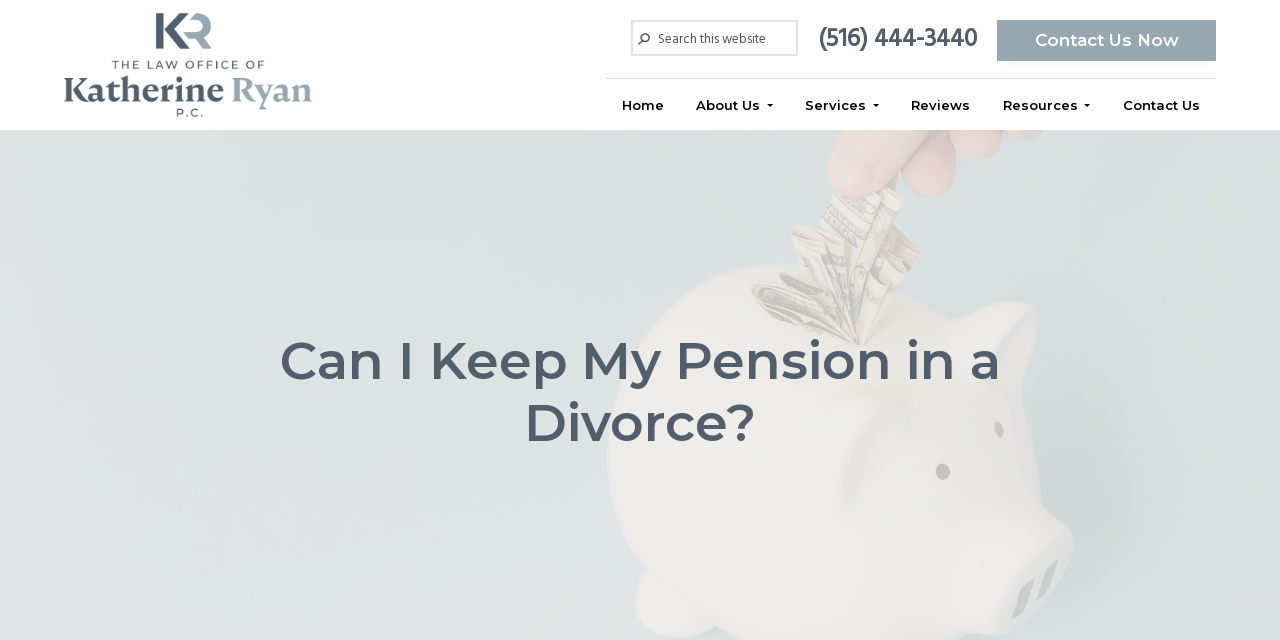

--- FILE ---
content_type: text/html; charset=UTF-8
request_url: https://kateryanpc.com/faqs/keep-pension-in-divorce/
body_size: 27252
content:
<!DOCTYPE html>
<html lang="en-US">
<head >
<meta charset="UTF-8" />
<meta name="viewport" content="width=device-width, initial-scale=1" />
<meta name='robots' content='index, follow, max-image-preview:large, max-snippet:-1, max-video-preview:-1' />
	<style>img:is([sizes="auto" i], [sizes^="auto," i]) { contain-intrinsic-size: 3000px 1500px }</style>
	
	<!-- This site is optimized with the Yoast SEO plugin v26.6 - https://yoast.com/wordpress/plugins/seo/ -->
	<title>Can I Keep My Pension in a Divorce? | Divorce Attorney Kate Ryan</title>
<link data-rocket-preload as="style" href="https://fonts.googleapis.com/css?family=Montserrat%3A600%7CHind%3A400&#038;display=swap" rel="preload">
<link href="https://fonts.googleapis.com/css?family=Montserrat%3A600%7CHind%3A400&#038;display=swap" media="print" onload="this.media=&#039;all&#039;" rel="stylesheet">
<noscript><link rel="stylesheet" href="https://fonts.googleapis.com/css?family=Montserrat%3A600%7CHind%3A400&#038;display=swap"></noscript>
	<meta name="description" content="An individual&#039;s pension is an important piece of long-term care and livelihood. Make sure it is protected and call attorney Kate Ryan today!" />
	<link rel="canonical" href="https://kateryanpc.com/faqs/keep-pension-in-divorce/" />
	<meta property="og:locale" content="en_US" />
	<meta property="og:type" content="article" />
	<meta property="og:title" content="Can I Keep My Pension in a Divorce? | Divorce Attorney Kate Ryan" />
	<meta property="og:description" content="An individual&#039;s pension is an important piece of long-term care and livelihood. Make sure it is protected and call attorney Kate Ryan today!" />
	<meta property="og:url" content="https://kateryanpc.com/faqs/keep-pension-in-divorce/" />
	<meta property="og:site_name" content="The Law Office of Katherine Ryan" />
	<meta property="article:published_time" content="2021-02-19T16:58:01+00:00" />
	<meta property="article:modified_time" content="2021-02-19T19:35:57+00:00" />
	<meta property="og:image" content="https://kateryanpc.com/wp-content/uploads/2021/02/money-bank-featured.jpg" />
	<meta property="og:image:width" content="1920" />
	<meta property="og:image:height" content="1080" />
	<meta property="og:image:type" content="image/jpeg" />
	<meta name="author" content="Kate Ryan" />
	<meta name="twitter:card" content="summary_large_image" />
	<meta name="twitter:label1" content="Written by" />
	<meta name="twitter:data1" content="Kate Ryan" />
	<meta name="twitter:label2" content="Est. reading time" />
	<meta name="twitter:data2" content="4 minutes" />
	<script type="application/ld+json" class="yoast-schema-graph">{"@context":"https://schema.org","@graph":[{"@type":"Article","@id":"https://kateryanpc.com/faqs/keep-pension-in-divorce/#article","isPartOf":{"@id":"https://kateryanpc.com/faqs/keep-pension-in-divorce/"},"author":{"name":"Kate Ryan","@id":"https://kateryanpc.com/#/schema/person/b7499e91acb0beaeca8efc13b4c1cb14"},"headline":"Can I Keep My Pension in a Divorce?","datePublished":"2021-02-19T16:58:01+00:00","dateModified":"2021-02-19T19:35:57+00:00","mainEntityOfPage":{"@id":"https://kateryanpc.com/faqs/keep-pension-in-divorce/"},"wordCount":778,"commentCount":0,"publisher":{"@id":"https://kateryanpc.com/#organization"},"image":{"@id":"https://kateryanpc.com/faqs/keep-pension-in-divorce/#primaryimage"},"thumbnailUrl":"https://kateryanpc.com\r\n/wp-content/uploads/2021/02/money-bank-featured.jpg","articleSection":["Divorce"],"inLanguage":"en-US","potentialAction":[{"@type":"CommentAction","name":"Comment","target":["https://kateryanpc.com/faqs/keep-pension-in-divorce/#respond"]}]},{"@type":"WebPage","@id":"https://kateryanpc.com/faqs/keep-pension-in-divorce/","url":"https://kateryanpc.com/faqs/keep-pension-in-divorce/","name":"Can I Keep My Pension in a Divorce? | Divorce Attorney Kate Ryan","isPartOf":{"@id":"https://kateryanpc.com/#website"},"primaryImageOfPage":{"@id":"https://kateryanpc.com/faqs/keep-pension-in-divorce/#primaryimage"},"image":{"@id":"https://kateryanpc.com/faqs/keep-pension-in-divorce/#primaryimage"},"thumbnailUrl":"https://kateryanpc.com\r\n/wp-content/uploads/2021/02/money-bank-featured.jpg","datePublished":"2021-02-19T16:58:01+00:00","dateModified":"2021-02-19T19:35:57+00:00","description":"An individual's pension is an important piece of long-term care and livelihood. Make sure it is protected and call attorney Kate Ryan today!","breadcrumb":{"@id":"https://kateryanpc.com/faqs/keep-pension-in-divorce/#breadcrumb"},"inLanguage":"en-US","potentialAction":[{"@type":"ReadAction","target":["https://kateryanpc.com/faqs/keep-pension-in-divorce/"]}]},{"@type":"ImageObject","inLanguage":"en-US","@id":"https://kateryanpc.com/faqs/keep-pension-in-divorce/#primaryimage","url":"https://kateryanpc.com\r\n/wp-content/uploads/2021/02/money-bank-featured.jpg","contentUrl":"https://kateryanpc.com\r\n/wp-content/uploads/2021/02/money-bank-featured.jpg","width":1920,"height":1080,"caption":"hand putting money into a full piggy bank"},{"@type":"BreadcrumbList","@id":"https://kateryanpc.com/faqs/keep-pension-in-divorce/#breadcrumb","itemListElement":[{"@type":"ListItem","position":1,"name":"Home","item":"https://kateryanpc.com/"},{"@type":"ListItem","position":2,"name":"Can I Keep My Pension in a Divorce?"}]},{"@type":"WebSite","@id":"https://kateryanpc.com/#website","url":"https://kateryanpc.com/","name":"The Law Office of Katherine Ryan","description":"Garden City, NY Family Law Attorney","publisher":{"@id":"https://kateryanpc.com/#organization"},"potentialAction":[{"@type":"SearchAction","target":{"@type":"EntryPoint","urlTemplate":"https://kateryanpc.com/?s={search_term_string}"},"query-input":{"@type":"PropertyValueSpecification","valueRequired":true,"valueName":"search_term_string"}}],"inLanguage":"en-US"},{"@type":"Organization","@id":"https://kateryanpc.com/#organization","name":"Bolek Besser Glesius LLC","url":"https://kateryanpc.com/","logo":{"@type":"ImageObject","inLanguage":"en-US","@id":"https://kateryanpc.com/#/schema/logo/image/","url":"https://kateryanpc.com\r\n/wp-content/uploads/2020/06/logo.png","contentUrl":"https://kateryanpc.com\r\n/wp-content/uploads/2020/06/logo.png","width":626,"height":262,"caption":"Bolek Besser Glesius LLC"},"image":{"@id":"https://kateryanpc.com/#/schema/logo/image/"}},{"@type":"Person","@id":"https://kateryanpc.com/#/schema/person/b7499e91acb0beaeca8efc13b4c1cb14","name":"Kate Ryan","image":{"@type":"ImageObject","inLanguage":"en-US","@id":"https://kateryanpc.com/#/schema/person/image/","url":"https://secure.gravatar.com/avatar/b01936ca661986dbb6098c2b272d114b7169ade598fca288240c52c1cd451f1b?s=96&d=mm&r=g","contentUrl":"https://secure.gravatar.com/avatar/b01936ca661986dbb6098c2b272d114b7169ade598fca288240c52c1cd451f1b?s=96&d=mm&r=g","caption":"Kate Ryan"},"url":"https://kateryanpc.com/faqs/author/kate-ryan/"}]}</script>
	<!-- / Yoast SEO plugin. -->


<link rel='dns-prefetch' href='//kateryanpc.com__' />
<link rel='dns-prefetch' href='//fonts.googleapis.com' />
<link href='https://fonts.gstatic.com' crossorigin rel='preconnect' />
<link rel="alternate" type="application/rss+xml" title="The Law Office of Katherine Ryan &raquo; Feed" href="https://kateryanpc.com/feed/" />
<link rel="alternate" type="application/rss+xml" title="The Law Office of Katherine Ryan &raquo; Comments Feed" href="https://kateryanpc.com/comments/feed/" />
<link rel='stylesheet' id='grw_css-css' href='https://kateryanpc.com/wp-content/plugins/google-reviews-business/static/css/google-review.css?ver=6.8.3' type='text/css' media='all' />
<style id='wp-emoji-styles-inline-css' type='text/css'>

	img.wp-smiley, img.emoji {
		display: inline !important;
		border: none !important;
		box-shadow: none !important;
		height: 1em !important;
		width: 1em !important;
		margin: 0 0.07em !important;
		vertical-align: -0.1em !important;
		background: none !important;
		padding: 0 !important;
	}
</style>
<link rel='stylesheet' id='wp-block-library-css' href='https://kateryanpc.com/wp-includes/css/dist/block-library/style.min.css?ver=6.8.3' type='text/css' media='all' />
<style id='classic-theme-styles-inline-css' type='text/css'>
/*! This file is auto-generated */
.wp-block-button__link{color:#fff;background-color:#32373c;border-radius:9999px;box-shadow:none;text-decoration:none;padding:calc(.667em + 2px) calc(1.333em + 2px);font-size:1.125em}.wp-block-file__button{background:#32373c;color:#fff;text-decoration:none}
</style>
<style id='global-styles-inline-css' type='text/css'>
:root{--wp--preset--aspect-ratio--square: 1;--wp--preset--aspect-ratio--4-3: 4/3;--wp--preset--aspect-ratio--3-4: 3/4;--wp--preset--aspect-ratio--3-2: 3/2;--wp--preset--aspect-ratio--2-3: 2/3;--wp--preset--aspect-ratio--16-9: 16/9;--wp--preset--aspect-ratio--9-16: 9/16;--wp--preset--color--black: #000000;--wp--preset--color--cyan-bluish-gray: #abb8c3;--wp--preset--color--white: #ffffff;--wp--preset--color--pale-pink: #f78da7;--wp--preset--color--vivid-red: #cf2e2e;--wp--preset--color--luminous-vivid-orange: #ff6900;--wp--preset--color--luminous-vivid-amber: #fcb900;--wp--preset--color--light-green-cyan: #7bdcb5;--wp--preset--color--vivid-green-cyan: #00d084;--wp--preset--color--pale-cyan-blue: #8ed1fc;--wp--preset--color--vivid-cyan-blue: #0693e3;--wp--preset--color--vivid-purple: #9b51e0;--wp--preset--gradient--vivid-cyan-blue-to-vivid-purple: linear-gradient(135deg,rgba(6,147,227,1) 0%,rgb(155,81,224) 100%);--wp--preset--gradient--light-green-cyan-to-vivid-green-cyan: linear-gradient(135deg,rgb(122,220,180) 0%,rgb(0,208,130) 100%);--wp--preset--gradient--luminous-vivid-amber-to-luminous-vivid-orange: linear-gradient(135deg,rgba(252,185,0,1) 0%,rgba(255,105,0,1) 100%);--wp--preset--gradient--luminous-vivid-orange-to-vivid-red: linear-gradient(135deg,rgba(255,105,0,1) 0%,rgb(207,46,46) 100%);--wp--preset--gradient--very-light-gray-to-cyan-bluish-gray: linear-gradient(135deg,rgb(238,238,238) 0%,rgb(169,184,195) 100%);--wp--preset--gradient--cool-to-warm-spectrum: linear-gradient(135deg,rgb(74,234,220) 0%,rgb(151,120,209) 20%,rgb(207,42,186) 40%,rgb(238,44,130) 60%,rgb(251,105,98) 80%,rgb(254,248,76) 100%);--wp--preset--gradient--blush-light-purple: linear-gradient(135deg,rgb(255,206,236) 0%,rgb(152,150,240) 100%);--wp--preset--gradient--blush-bordeaux: linear-gradient(135deg,rgb(254,205,165) 0%,rgb(254,45,45) 50%,rgb(107,0,62) 100%);--wp--preset--gradient--luminous-dusk: linear-gradient(135deg,rgb(255,203,112) 0%,rgb(199,81,192) 50%,rgb(65,88,208) 100%);--wp--preset--gradient--pale-ocean: linear-gradient(135deg,rgb(255,245,203) 0%,rgb(182,227,212) 50%,rgb(51,167,181) 100%);--wp--preset--gradient--electric-grass: linear-gradient(135deg,rgb(202,248,128) 0%,rgb(113,206,126) 100%);--wp--preset--gradient--midnight: linear-gradient(135deg,rgb(2,3,129) 0%,rgb(40,116,252) 100%);--wp--preset--font-size--small: 13px;--wp--preset--font-size--medium: 20px;--wp--preset--font-size--large: 36px;--wp--preset--font-size--x-large: 42px;--wp--preset--spacing--20: 0.44rem;--wp--preset--spacing--30: 0.67rem;--wp--preset--spacing--40: 1rem;--wp--preset--spacing--50: 1.5rem;--wp--preset--spacing--60: 2.25rem;--wp--preset--spacing--70: 3.38rem;--wp--preset--spacing--80: 5.06rem;--wp--preset--shadow--natural: 6px 6px 9px rgba(0, 0, 0, 0.2);--wp--preset--shadow--deep: 12px 12px 50px rgba(0, 0, 0, 0.4);--wp--preset--shadow--sharp: 6px 6px 0px rgba(0, 0, 0, 0.2);--wp--preset--shadow--outlined: 6px 6px 0px -3px rgba(255, 255, 255, 1), 6px 6px rgba(0, 0, 0, 1);--wp--preset--shadow--crisp: 6px 6px 0px rgba(0, 0, 0, 1);}:where(.is-layout-flex){gap: 0.5em;}:where(.is-layout-grid){gap: 0.5em;}body .is-layout-flex{display: flex;}.is-layout-flex{flex-wrap: wrap;align-items: center;}.is-layout-flex > :is(*, div){margin: 0;}body .is-layout-grid{display: grid;}.is-layout-grid > :is(*, div){margin: 0;}:where(.wp-block-columns.is-layout-flex){gap: 2em;}:where(.wp-block-columns.is-layout-grid){gap: 2em;}:where(.wp-block-post-template.is-layout-flex){gap: 1.25em;}:where(.wp-block-post-template.is-layout-grid){gap: 1.25em;}.has-black-color{color: var(--wp--preset--color--black) !important;}.has-cyan-bluish-gray-color{color: var(--wp--preset--color--cyan-bluish-gray) !important;}.has-white-color{color: var(--wp--preset--color--white) !important;}.has-pale-pink-color{color: var(--wp--preset--color--pale-pink) !important;}.has-vivid-red-color{color: var(--wp--preset--color--vivid-red) !important;}.has-luminous-vivid-orange-color{color: var(--wp--preset--color--luminous-vivid-orange) !important;}.has-luminous-vivid-amber-color{color: var(--wp--preset--color--luminous-vivid-amber) !important;}.has-light-green-cyan-color{color: var(--wp--preset--color--light-green-cyan) !important;}.has-vivid-green-cyan-color{color: var(--wp--preset--color--vivid-green-cyan) !important;}.has-pale-cyan-blue-color{color: var(--wp--preset--color--pale-cyan-blue) !important;}.has-vivid-cyan-blue-color{color: var(--wp--preset--color--vivid-cyan-blue) !important;}.has-vivid-purple-color{color: var(--wp--preset--color--vivid-purple) !important;}.has-black-background-color{background-color: var(--wp--preset--color--black) !important;}.has-cyan-bluish-gray-background-color{background-color: var(--wp--preset--color--cyan-bluish-gray) !important;}.has-white-background-color{background-color: var(--wp--preset--color--white) !important;}.has-pale-pink-background-color{background-color: var(--wp--preset--color--pale-pink) !important;}.has-vivid-red-background-color{background-color: var(--wp--preset--color--vivid-red) !important;}.has-luminous-vivid-orange-background-color{background-color: var(--wp--preset--color--luminous-vivid-orange) !important;}.has-luminous-vivid-amber-background-color{background-color: var(--wp--preset--color--luminous-vivid-amber) !important;}.has-light-green-cyan-background-color{background-color: var(--wp--preset--color--light-green-cyan) !important;}.has-vivid-green-cyan-background-color{background-color: var(--wp--preset--color--vivid-green-cyan) !important;}.has-pale-cyan-blue-background-color{background-color: var(--wp--preset--color--pale-cyan-blue) !important;}.has-vivid-cyan-blue-background-color{background-color: var(--wp--preset--color--vivid-cyan-blue) !important;}.has-vivid-purple-background-color{background-color: var(--wp--preset--color--vivid-purple) !important;}.has-black-border-color{border-color: var(--wp--preset--color--black) !important;}.has-cyan-bluish-gray-border-color{border-color: var(--wp--preset--color--cyan-bluish-gray) !important;}.has-white-border-color{border-color: var(--wp--preset--color--white) !important;}.has-pale-pink-border-color{border-color: var(--wp--preset--color--pale-pink) !important;}.has-vivid-red-border-color{border-color: var(--wp--preset--color--vivid-red) !important;}.has-luminous-vivid-orange-border-color{border-color: var(--wp--preset--color--luminous-vivid-orange) !important;}.has-luminous-vivid-amber-border-color{border-color: var(--wp--preset--color--luminous-vivid-amber) !important;}.has-light-green-cyan-border-color{border-color: var(--wp--preset--color--light-green-cyan) !important;}.has-vivid-green-cyan-border-color{border-color: var(--wp--preset--color--vivid-green-cyan) !important;}.has-pale-cyan-blue-border-color{border-color: var(--wp--preset--color--pale-cyan-blue) !important;}.has-vivid-cyan-blue-border-color{border-color: var(--wp--preset--color--vivid-cyan-blue) !important;}.has-vivid-purple-border-color{border-color: var(--wp--preset--color--vivid-purple) !important;}.has-vivid-cyan-blue-to-vivid-purple-gradient-background{background: var(--wp--preset--gradient--vivid-cyan-blue-to-vivid-purple) !important;}.has-light-green-cyan-to-vivid-green-cyan-gradient-background{background: var(--wp--preset--gradient--light-green-cyan-to-vivid-green-cyan) !important;}.has-luminous-vivid-amber-to-luminous-vivid-orange-gradient-background{background: var(--wp--preset--gradient--luminous-vivid-amber-to-luminous-vivid-orange) !important;}.has-luminous-vivid-orange-to-vivid-red-gradient-background{background: var(--wp--preset--gradient--luminous-vivid-orange-to-vivid-red) !important;}.has-very-light-gray-to-cyan-bluish-gray-gradient-background{background: var(--wp--preset--gradient--very-light-gray-to-cyan-bluish-gray) !important;}.has-cool-to-warm-spectrum-gradient-background{background: var(--wp--preset--gradient--cool-to-warm-spectrum) !important;}.has-blush-light-purple-gradient-background{background: var(--wp--preset--gradient--blush-light-purple) !important;}.has-blush-bordeaux-gradient-background{background: var(--wp--preset--gradient--blush-bordeaux) !important;}.has-luminous-dusk-gradient-background{background: var(--wp--preset--gradient--luminous-dusk) !important;}.has-pale-ocean-gradient-background{background: var(--wp--preset--gradient--pale-ocean) !important;}.has-electric-grass-gradient-background{background: var(--wp--preset--gradient--electric-grass) !important;}.has-midnight-gradient-background{background: var(--wp--preset--gradient--midnight) !important;}.has-small-font-size{font-size: var(--wp--preset--font-size--small) !important;}.has-medium-font-size{font-size: var(--wp--preset--font-size--medium) !important;}.has-large-font-size{font-size: var(--wp--preset--font-size--large) !important;}.has-x-large-font-size{font-size: var(--wp--preset--font-size--x-large) !important;}
:where(.wp-block-post-template.is-layout-flex){gap: 1.25em;}:where(.wp-block-post-template.is-layout-grid){gap: 1.25em;}
:where(.wp-block-columns.is-layout-flex){gap: 2em;}:where(.wp-block-columns.is-layout-grid){gap: 2em;}
:root :where(.wp-block-pullquote){font-size: 1.5em;line-height: 1.6;}
</style>
<link rel='stylesheet' id='wpsm_counter-font-awesome-front-css' href='https://kateryanpc.com/wp-content/plugins/counter-number-showcase/assets/css/font-awesome/css/font-awesome.min.css?ver=6.8.3' type='text/css' media='all' />
<link rel='stylesheet' id='wpsm_counter_bootstrap-front-css' href='https://kateryanpc.com/wp-content/plugins/counter-number-showcase/assets/css/bootstrap-front.css?ver=6.8.3' type='text/css' media='all' />
<link rel='stylesheet' id='wpsm_counter_column-css' href='https://kateryanpc.com/wp-content/plugins/counter-number-showcase/assets/css/counter-column.css?ver=6.8.3' type='text/css' media='all' />
<link rel='stylesheet' id='line-awesome-css' href='https://kateryanpc.com/wp-content/plugins/icon-widget/assets/css/line-awesome.min.css?ver=6.8.3' type='text/css' media='all' />
<link rel='stylesheet' id='widgetopts-styles-css' href='https://kateryanpc.com/wp-content/plugins/widget-options/assets/css/widget-options.css?ver=4.1.3' type='text/css' media='all' />
<link rel='stylesheet' id='wp-components-css' href='https://kateryanpc.com/wp-includes/css/dist/components/style.min.css?ver=6.8.3' type='text/css' media='all' />
<link rel='stylesheet' id='godaddy-styles-css' href='https://kateryanpc.com/wp-content/mu-plugins/vendor/wpex/godaddy-launch/includes/Dependencies/GoDaddy/Styles/build/latest.css?ver=2.0.2' type='text/css' media='all' />
<link rel='stylesheet' id='wp-featherlight-css' href='https://kateryanpc.com/wp-content/plugins/wp-featherlight/css/wp-featherlight.min.css?ver=1.3.4' type='text/css' media='all' />

<link rel='stylesheet' id='business-pro-theme-css' href='https://kateryanpc.com/wp-content/themes/business-pro-theme/style.css?ver=1.0.6' type='text/css' media='all' />
<style id='business-pro-theme-inline-css' type='text/css'>
.wp-custom-logo .title-area{max-width:500px}
</style>
<script type="text/javascript" src="https://kateryanpc.com/wp-includes/js/jquery/jquery.min.js?ver=3.7.1" id="jquery-core-js"></script>
<script type="text/javascript" src="https://kateryanpc.com/wp-includes/js/jquery/jquery-migrate.min.js?ver=3.4.1" id="jquery-migrate-js" data-rocket-defer defer></script>
<script type="text/javascript" src="https://kateryanpc.com/wp-content/plugins/google-reviews-business/static/js/wpac-time.js?ver=6.8.3" id="wpac_time_js-js" data-rocket-defer defer></script>
<link rel="https://api.w.org/" href="https://kateryanpc.com/wp-json/" /><link rel="alternate" title="JSON" type="application/json" href="https://kateryanpc.com/wp-json/wp/v2/posts/5926" /><link rel="EditURI" type="application/rsd+xml" title="RSD" href="https://kateryanpc.com/xmlrpc.php?rsd" />
<meta name="generator" content="WordPress 6.8.3" />
<link rel='shortlink' href='https://kateryanpc.com/?p=5926' />
<link rel="alternate" title="oEmbed (JSON)" type="application/json+oembed" href="https://kateryanpc.com/wp-json/oembed/1.0/embed?url=https%3A%2F%2Fkateryanpc.com%2Ffaqs%2Fkeep-pension-in-divorce%2F" />
<link rel="alternate" title="oEmbed (XML)" type="text/xml+oembed" href="https://kateryanpc.com/wp-json/oembed/1.0/embed?url=https%3A%2F%2Fkateryanpc.com%2Ffaqs%2Fkeep-pension-in-divorce%2F&#038;format=xml" />
<link rel="pingback" href="https://kateryanpc.com/xmlrpc.php" />
<!-- Google Tag Manager -->
<script>(function(w,d,s,l,i){w[l]=w[l]||[];w[l].push({'gtm.start':
new Date().getTime(),event:'gtm.js'});var f=d.getElementsByTagName(s)[0],
j=d.createElement(s),dl=l!='dataLayer'?'&l='+l:'';j.async=true;j.src=
'https://www.googletagmanager.com/gtm.js?id='+i+dl;f.parentNode.insertBefore(j,f);
})(window,document,'script','dataLayer','GTM-P23S264');</script>
<!-- End Google Tag Manager --><style type="text/css" id="gs-faq-critical">.gs-faq {padding: 5px 0;}.gs-faq__question {display: none;margin-top: 10px;text-align: left;white-space: normal;width: 100%;}.js .gs-faq__question {display: block;}.gs-faq__question:first-of-type {margin-top: 0;}.js .gs-faq__answer {display: none;padding: 5px;}.gs-faq__answer p:last-of-type {margin-bottom: 0;}.js .gs-faq__answer__heading {display: none;}.gs-faq__answer.no-animation.gs-faq--expanded {display: block;}</style><script data-minify="1" src="https://kateryanpc.com
/wp-content/cache/min/1/57aeb89043.js?ver=1764879286" data-rocket-defer defer></script><style type="text/css" media="screen">#simple-social-icons-1 ul li a,#simple-social-icons-1 ul li a:hover{background-color:#141e28;border-radius:36px;color:#fff;border:0 #fff solid;font-size:18px;padding:9px}#simple-social-icons-1 ul li a:hover{background-color:#141e28;border-color:#fff;color:#fb2056}</style><style type="text/css" media="screen">#simple-social-icons-3 ul li a,#simple-social-icons-3 ul li a:hover{background-color:#232c39;border-radius:36px;color:#a4a8ac;border:0 #fff solid;font-size:18px;padding:9px}#simple-social-icons-3 ul li a:hover{background-color:#232c39;border-color:#fff;color:#fff}</style><link rel="icon" href="https://kateryanpc.com/wp-content/uploads/2020/06/kr-favicon-45x45.png" sizes="32x32" />
<link rel="icon" href="https://kateryanpc.com/wp-content/uploads/2020/06/kr-favicon.png" sizes="192x192" />
<link rel="apple-touch-icon" href="https://kateryanpc.com/wp-content/uploads/2020/06/kr-favicon.png" />
<meta name="msapplication-TileImage" content="https://kateryanpc.com/wp-content/uploads/2020/06/kr-favicon.png" />
<style>#responsive-menu-pro-mask {
  position: fixed;
  z-index: 99997;
  top: 0;
  left: 0;
  overflow: hidden;
  width: 0;
  height: 0;
  background-color: rgba(0, 0, 0, 0); }
  .responsive-menu-pro-open #responsive-menu-pro-mask {
    width: 100%;
    height: 100%; }

button#responsive-menu-pro-button, #responsive-menu-pro-container {
  display: none;
  -webkit-text-size-adjust: 100%; }

#responsive-menu-pro-header {
  width: 100%;
  padding: 0 5%;
  box-sizing: border-box;
  top: 0;
  right: 0;
  left: 0;
  display: none;
  z-index: 99998; }
  #responsive-menu-pro-header .responsive-menu-pro-header-box {
    display: inline-block; }
    #responsive-menu-pro-header .responsive-menu-pro-header-box, #responsive-menu-pro-header .responsive-menu-pro-header-box img {
      vertical-align: middle;
      max-width: 100%; }
  #responsive-menu-pro-header button#responsive-menu-pro-button {
    position: relative;
    margin: 0;
    left: auto;
    right: auto;
    bottom: auto; }
  #responsive-menu-pro-header .responsive-menu-pro-header-box {
    margin-right: 2%; }

#responsive-menu-pro-container {
  z-index: 99998; }

@media screen and (max-width: 895px) {
  #responsive-menu-pro-container {
    display: block; }

  #responsive-menu-pro-container {
    position: fixed;
    top: 0;
    /* Fix for scroll bars appearing when not needed */
    bottom: 0;
    padding-bottom: 5px;
    margin-bottom: -5px;
    outline: 1px solid transparent;
    overflow-y: auto;
    overflow-x: hidden; }
    #responsive-menu-pro-container .responsive-menu-pro-search-box {
      width: 100%;
      padding: 0 2%;
      border-radius: 2px;
      height: 50px;
      -webkit-appearance: none; }
    #responsive-menu-pro-container.push-left, #responsive-menu-pro-container.slide-left {
      transform: translateX(-100%);
      -ms-transform: translateX(-100%);
      -webkit-transform: translateX(-100%);
      -moz-transform: translateX(-100%); }
      .responsive-menu-pro-open #responsive-menu-pro-container.push-left, .responsive-menu-pro-open #responsive-menu-pro-container.slide-left {
        transform: translateX(0);
        -ms-transform: translateX(0);
        -webkit-transform: translateX(0);
        -moz-transform: translateX(0); }
    #responsive-menu-pro-container.push-top, #responsive-menu-pro-container.slide-top {
      transform: translateY(-100%);
      -ms-transform: translateY(-100%);
      -webkit-transform: translateY(-100%);
      -moz-transform: translateY(-100%); }
      .responsive-menu-pro-open #responsive-menu-pro-container.push-top, .responsive-menu-pro-open #responsive-menu-pro-container.slide-top {
        transform: translateY(0);
        -ms-transform: translateY(0);
        -webkit-transform: translateY(0);
        -moz-transform: translateY(0); }
    #responsive-menu-pro-container.push-right, #responsive-menu-pro-container.slide-right {
      transform: translateX(100%);
      -ms-transform: translateX(100%);
      -webkit-transform: translateX(100%);
      -moz-transform: translateX(100%); }
      .responsive-menu-pro-open #responsive-menu-pro-container.push-right, .responsive-menu-pro-open #responsive-menu-pro-container.slide-right {
        transform: translateX(0);
        -ms-transform: translateX(0);
        -webkit-transform: translateX(0);
        -moz-transform: translateX(0); }
    #responsive-menu-pro-container.push-bottom, #responsive-menu-pro-container.slide-bottom {
      transform: translateY(100%);
      -ms-transform: translateY(100%);
      -webkit-transform: translateY(100%);
      -moz-transform: translateY(100%); }
      .responsive-menu-pro-open #responsive-menu-pro-container.push-bottom, .responsive-menu-pro-open #responsive-menu-pro-container.slide-bottom {
        transform: translateY(0);
        -ms-transform: translateY(0);
        -webkit-transform: translateY(0);
        -moz-transform: translateY(0); }
    #responsive-menu-pro-container, #responsive-menu-pro-container:before, #responsive-menu-pro-container:after, #responsive-menu-pro-container *, #responsive-menu-pro-container *:before, #responsive-menu-pro-container *:after {
      box-sizing: border-box;
      margin: 0;
      padding: 0; }
    #responsive-menu-pro-container #responsive-menu-pro-search-box, #responsive-menu-pro-container #responsive-menu-pro-additional-content, #responsive-menu-pro-container #responsive-menu-pro-title {
      padding: 25px 5%; }
    #responsive-menu-pro-container #responsive-menu-pro, #responsive-menu-pro-container #responsive-menu-pro ul {
      width: 100%; }
      #responsive-menu-pro-container #responsive-menu-pro ul.responsive-menu-pro-submenu {
        display: none; }
        #responsive-menu-pro-container #responsive-menu-pro ul.responsive-menu-pro-submenu.responsive-menu-pro-submenu-open {
          display: block; }
      #responsive-menu-pro-container #responsive-menu-pro ul.responsive-menu-pro-submenu-depth-1 a.responsive-menu-pro-item-link {
        padding-left: 10%; }
      #responsive-menu-pro-container #responsive-menu-pro ul.responsive-menu-pro-submenu-depth-2 a.responsive-menu-pro-item-link {
        padding-left: 15%; }
      #responsive-menu-pro-container #responsive-menu-pro ul.responsive-menu-pro-submenu-depth-3 a.responsive-menu-pro-item-link {
        padding-left: 20%; }
      #responsive-menu-pro-container #responsive-menu-pro ul.responsive-menu-pro-submenu-depth-4 a.responsive-menu-pro-item-link {
        padding-left: 25%; }
      #responsive-menu-pro-container #responsive-menu-pro ul.responsive-menu-pro-submenu-depth-5 a.responsive-menu-pro-item-link {
        padding-left: 30%; }
      #responsive-menu-pro-container #responsive-menu-pro ul.responsive-menu-pro-submenu-depth-6 a.responsive-menu-pro-item-link {
        padding-left: 35%; }
    #responsive-menu-pro-container li.responsive-menu-pro-item {
      width: 100%;
      list-style: none; }
      #responsive-menu-pro-container li.responsive-menu-pro-item a {
        width: 100%;
        display: block;
        text-decoration: none;
        padding: 0 5%;
        position: relative; }
        #responsive-menu-pro-container li.responsive-menu-pro-item a .fa {
          margin-right: 15px; }
        #responsive-menu-pro-container li.responsive-menu-pro-item a .responsive-menu-pro-subarrow {
          position: absolute;
          top: 0;
          bottom: 0;
          text-align: center;
          overflow: hidden; }
          #responsive-menu-pro-container li.responsive-menu-pro-item a .responsive-menu-pro-subarrow .fa {
            margin-right: 0; }

  button#responsive-menu-pro-button .responsive-menu-pro-button-icon-inactive {
    display: none; }

  button#responsive-menu-pro-button {
    z-index: 99999;
    display: none;
    overflow: hidden; }
    button#responsive-menu-pro-button img {
      max-width: 100%; }

  .responsive-menu-pro-label {
    display: inline-block;
    font-weight: 600;
    margin: 0 5px;
    vertical-align: middle; }

  .responsive-menu-pro-accessible {
    display: inline-block; }

  .responsive-menu-pro-accessible .responsive-menu-pro-box {
    display: inline-block;
    vertical-align: middle; }

  .responsive-menu-pro-label.responsive-menu-pro-label-top, .responsive-menu-pro-label.responsive-menu-pro-label-bottom {
    display: block;
    margin: 0 auto; } }
@media screen and (max-width: 895px) {
  /*!
 * Hamburgers
 * @description Tasty CSS-animated hamburgers
 * @author Jonathan Suh @jonsuh
 * @site https://jonsuh.com/hamburgers
 * @link https://github.com/jonsuh/hamburgers
 */
  /*
   * 3DX
   */
  /*
   * 3DX Reverse
   */
  /*
   * 3DY
   */
  /*
   * 3DY Reverse
   */
  /*
   * Arrow
   */
  /*
   * Arrow Right
   */
  /*
   * Arrow Alt
   */
  /*
   * Arrow Alt Right
   */
  /*
   * Boring
   */
  /*
   * Collapse
   */
  /*
   * Collapse Reverse
   */
  /*
   * Elastic
   */
  /*
   * Elastic Reverse
   */
  /*
   * Emphatic
   */
  /*
   * Emphatic Reverse
   */
  /*
   * Slider
   */
  /*
   * Slider Reverse
   */
  /*
   * Spring
   */
  /*
   * Spring Reverse
   */
  /*
   * Stand
   */
  /*
   * Stand Reverse
   */
  /*
   * Spin
   */
  /*
   * Spin Reverse
   */
  /*
   * Squeeze
   */
  /*
   * Vortex
   */
  /*
   * Vortex Reverse
   */
    button#responsive-menu-pro-button {
      padding: 0 0;
      display: inline-block;
      cursor: pointer;
      transition-property: opacity, filter;
      transition-duration: 0.15s;
      transition-timing-function: linear;
      font: inherit;
      color: inherit;
      text-transform: none;
      background-color: transparent;
      border: 0;
      margin: 0;
      overflow: visible; }
      button#responsive-menu-pro-button:hover {
        opacity: 1; }
    .responsive-menu-pro-box {
      width: 25px;
      height: 19px;
      display: inline-block;
      position: relative; }
    .responsive-menu-pro-inner {
      display: block;
      top: 50%;
      margin-top: -1.5px; }
      .responsive-menu-pro-inner, .responsive-menu-pro-inner::before, .responsive-menu-pro-inner::after {
        width: 25px;
        height: 3px;
        background-color: #525254;
        border-radius: 4px;
        position: absolute;
        transition-property: transform;
        transition-duration: 0.15s;
        transition-timing-function: ease; }
      .responsive-menu-pro-inner::before, .responsive-menu-pro-inner::after {
        content: "";
        display: block; }
      .responsive-menu-pro-inner::before {
        top: -8px; }
      .responsive-menu-pro-inner::after {
        bottom: -8px; }
    .responsive-menu-pro-3dx .responsive-menu-pro-box {
      perspective: 50px; }
      .responsive-menu-pro-3dx .responsive-menu-pro-inner {
        transition: transform 0.2s cubic-bezier(0.645, 0.045, 0.355, 1), background-color 0s 0.1s cubic-bezier(0.645, 0.045, 0.355, 1); }
        .responsive-menu-pro-3dx .responsive-menu-pro-inner::before, .responsive-menu-pro-3dx .responsive-menu-pro-inner::after {
          transition: transform 0s 0.1s cubic-bezier(0.645, 0.045, 0.355, 1); }
      .responsive-menu-pro-3dx.is-active .responsive-menu-pro-inner {
        background-color: transparent;
        transform: rotateY(180deg); }
        .responsive-menu-pro-3dx.is-active .responsive-menu-pro-inner::before {
          transform: translate3d(0, 8px, 0) rotate(45deg); }
        .responsive-menu-pro-3dx.is-active .responsive-menu-pro-inner::after {
          transform: translate3d(0, -8px, 0) rotate(-45deg); }
    .responsive-menu-pro-3dx-r .responsive-menu-pro-box {
      perspective: 50px; }
      .responsive-menu-pro-3dx-r .responsive-menu-pro-inner {
        transition: transform 0.2s cubic-bezier(0.645, 0.045, 0.355, 1), background-color 0s 0.1s cubic-bezier(0.645, 0.045, 0.355, 1); }
        .responsive-menu-pro-3dx-r .responsive-menu-pro-inner::before, .responsive-menu-pro-3dx-r .responsive-menu-pro-inner::after {
          transition: transform 0s 0.1s cubic-bezier(0.645, 0.045, 0.355, 1); }
      .responsive-menu-pro-3dx-r.is-active .responsive-menu-pro-inner {
        background-color: transparent;
        transform: rotateY(-180deg); }
        .responsive-menu-pro-3dx-r.is-active .responsive-menu-pro-inner::before {
          transform: translate3d(0, 8px, 0) rotate(45deg); }
        .responsive-menu-pro-3dx-r.is-active .responsive-menu-pro-inner::after {
          transform: translate3d(0, -8px, 0) rotate(-45deg); }
    .responsive-menu-pro-3dy .responsive-menu-pro-box {
      perspective: 50px; }
      .responsive-menu-pro-3dy .responsive-menu-pro-inner {
        transition: transform 0.2s cubic-bezier(0.645, 0.045, 0.355, 1), background-color 0s 0.1s cubic-bezier(0.645, 0.045, 0.355, 1); }
        .responsive-menu-pro-3dy .responsive-menu-pro-inner::before, .responsive-menu-pro-3dy .responsive-menu-pro-inner::after {
          transition: transform 0s 0.1s cubic-bezier(0.645, 0.045, 0.355, 1); }
      .responsive-menu-pro-3dy.is-active .responsive-menu-pro-inner {
        background-color: transparent;
        transform: rotateX(-180deg); }
        .responsive-menu-pro-3dy.is-active .responsive-menu-pro-inner::before {
          transform: translate3d(0, 8px, 0) rotate(45deg); }
        .responsive-menu-pro-3dy.is-active .responsive-menu-pro-inner::after {
          transform: translate3d(0, -8px, 0) rotate(-45deg); }
    .responsive-menu-pro-3dy-r .responsive-menu-pro-box {
      perspective: 50px; }
      .responsive-menu-pro-3dy-r .responsive-menu-pro-inner {
        transition: transform 0.2s cubic-bezier(0.645, 0.045, 0.355, 1), background-color 0s 0.1s cubic-bezier(0.645, 0.045, 0.355, 1); }
        .responsive-menu-pro-3dy-r .responsive-menu-pro-inner::before, .responsive-menu-pro-3dy-r .responsive-menu-pro-inner::after {
          transition: transform 0s 0.1s cubic-bezier(0.645, 0.045, 0.355, 1); }
      .responsive-menu-pro-3dy-r.is-active .responsive-menu-pro-inner {
        background-color: transparent;
        transform: rotateX(180deg); }
        .responsive-menu-pro-3dy-r.is-active .responsive-menu-pro-inner::before {
          transform: translate3d(0, 8px, 0) rotate(45deg); }
        .responsive-menu-pro-3dy-r.is-active .responsive-menu-pro-inner::after {
          transform: translate3d(0, -8px, 0) rotate(-45deg); }
    .responsive-menu-pro-arrow.is-active .responsive-menu-pro-inner::before {
      transform: translate3d(-5px, 0, 0) rotate(-45deg) scale(0.7, 1); }
      .responsive-menu-pro-arrow.is-active .responsive-menu-pro-inner::after {
        transform: translate3d(-5px, 0, 0) rotate(45deg) scale(0.7, 1); }
    .responsive-menu-pro-arrow-r.is-active .responsive-menu-pro-inner::before {
      transform: translate3d(5px, 0, 0) rotate(45deg) scale(0.7, 1); }
      .responsive-menu-pro-arrow-r.is-active .responsive-menu-pro-inner::after {
        transform: translate3d(5px, 0, 0) rotate(-45deg) scale(0.7, 1); }
    .responsive-menu-pro-arrowalt .responsive-menu-pro-inner::before {
      transition: top 0.1s 0.15s ease, transform 0.15s cubic-bezier(0.165, 0.84, 0.44, 1); }
      .responsive-menu-pro-arrowalt .responsive-menu-pro-inner::after {
        transition: bottom 0.1s 0.15s ease, transform 0.15s cubic-bezier(0.165, 0.84, 0.44, 1); }
      .responsive-menu-pro-arrowalt.is-active .responsive-menu-pro-inner::before {
        top: 0;
        transform: translate3d(-5px, -6.25px, 0) rotate(-45deg) scale(0.7, 1);
        transition: top 0.1s ease, transform 0.15s 0.1s cubic-bezier(0.895, 0.03, 0.685, 0.22); }
      .responsive-menu-pro-arrowalt.is-active .responsive-menu-pro-inner::after {
        bottom: 0;
        transform: translate3d(-5px, 6.25px, 0) rotate(45deg) scale(0.7, 1);
        transition: bottom 0.1s ease, transform 0.15s 0.1s cubic-bezier(0.895, 0.03, 0.685, 0.22); }
    .responsive-menu-pro-arrowalt-r .responsive-menu-pro-inner::before {
      transition: top 0.1s 0.15s ease, transform 0.15s cubic-bezier(0.165, 0.84, 0.44, 1); }
      .responsive-menu-pro-arrowalt-r .responsive-menu-pro-inner::after {
        transition: bottom 0.1s 0.15s ease, transform 0.15s cubic-bezier(0.165, 0.84, 0.44, 1); }
      .responsive-menu-pro-arrowalt-r.is-active .responsive-menu-pro-inner::before {
        top: 0;
        transform: translate3d(5px, -6.25px, 0) rotate(45deg) scale(0.7, 1);
        transition: top 0.1s ease, transform 0.15s 0.1s cubic-bezier(0.895, 0.03, 0.685, 0.22); }
      .responsive-menu-pro-arrowalt-r.is-active .responsive-menu-pro-inner::after {
        bottom: 0;
        transform: translate3d(5px, 6.25px, 0) rotate(-45deg) scale(0.7, 1);
        transition: bottom 0.1s ease, transform 0.15s 0.1s cubic-bezier(0.895, 0.03, 0.685, 0.22); }
    .responsive-menu-pro-boring .responsive-menu-pro-inner, .responsive-menu-pro-boring .responsive-menu-pro-inner::before, .responsive-menu-pro-boring .responsive-menu-pro-inner::after {
      transition-property: none; }
      .responsive-menu-pro-boring.is-active .responsive-menu-pro-inner {
        transform: rotate(45deg); }
      .responsive-menu-pro-boring.is-active .responsive-menu-pro-inner::before {
        top: 0;
        opacity: 0; }
      .responsive-menu-pro-boring.is-active .responsive-menu-pro-inner::after {
        bottom: 0;
        transform: rotate(-90deg); }
    .responsive-menu-pro-collapse .responsive-menu-pro-inner {
      top: auto;
      bottom: 0;
      transition-duration: 0.15s;
      transition-delay: 0.15s;
      transition-timing-function: cubic-bezier(0.55, 0.055, 0.675, 0.19); }
      .responsive-menu-pro-collapse .responsive-menu-pro-inner::after {
        top: -16px;
        transition: top 0.3s 0.3s cubic-bezier(0.33333, 0.66667, 0.66667, 1), opacity 0.1s linear; }
      .responsive-menu-pro-collapse .responsive-menu-pro-inner::before {
        transition: top 0.12s 0.3s cubic-bezier(0.33333, 0.66667, 0.66667, 1), transform 0.15s cubic-bezier(0.55, 0.055, 0.675, 0.19); }
      .responsive-menu-pro-collapse.is-active .responsive-menu-pro-inner {
        transform: translate3d(0, -8px, 0) rotate(-45deg);
        transition-delay: 0.32s;
        transition-timing-function: cubic-bezier(0.215, 0.61, 0.355, 1); }
      .responsive-menu-pro-collapse.is-active .responsive-menu-pro-inner::after {
        top: 0;
        opacity: 0;
        transition: top 0.3s cubic-bezier(0.33333, 0, 0.66667, 0.33333), opacity 0.1s 0.27s linear; }
      .responsive-menu-pro-collapse.is-active .responsive-menu-pro-inner::before {
        top: 0;
        transform: rotate(-90deg);
        transition: top 0.12s 0.18s cubic-bezier(0.33333, 0, 0.66667, 0.33333), transform 0.15s 0.42s cubic-bezier(0.215, 0.61, 0.355, 1); }
    .responsive-menu-pro-collapse-r .responsive-menu-pro-inner {
      top: auto;
      bottom: 0;
      transition-duration: 0.15s;
      transition-delay: 0.15s;
      transition-timing-function: cubic-bezier(0.55, 0.055, 0.675, 0.19); }
      .responsive-menu-pro-collapse-r .responsive-menu-pro-inner::after {
        top: -16px;
        transition: top 0.3s 0.3s cubic-bezier(0.33333, 0.66667, 0.66667, 1), opacity 0.1s linear; }
      .responsive-menu-pro-collapse-r .responsive-menu-pro-inner::before {
        transition: top 0.12s 0.3s cubic-bezier(0.33333, 0.66667, 0.66667, 1), transform 0.15s cubic-bezier(0.55, 0.055, 0.675, 0.19); }
      .responsive-menu-pro-collapse-r.is-active .responsive-menu-pro-inner {
        transform: translate3d(0, -8px, 0) rotate(45deg);
        transition-delay: 0.32s;
        transition-timing-function: cubic-bezier(0.215, 0.61, 0.355, 1); }
      .responsive-menu-pro-collapse-r.is-active .responsive-menu-pro-inner::after {
        top: 0;
        opacity: 0;
        transition: top 0.3s cubic-bezier(0.33333, 0, 0.66667, 0.33333), opacity 0.1s 0.27s linear; }
      .responsive-menu-pro-collapse-r.is-active .responsive-menu-pro-inner::before {
        top: 0;
        transform: rotate(90deg);
        transition: top 0.12s 0.18s cubic-bezier(0.33333, 0, 0.66667, 0.33333), transform 0.15s 0.42s cubic-bezier(0.215, 0.61, 0.355, 1); }
    .responsive-menu-pro-elastic .responsive-menu-pro-inner {
      top: 1.5px;
      transition-duration: 0.4s;
      transition-timing-function: cubic-bezier(0.68, -0.55, 0.265, 1.55); }
      .responsive-menu-pro-elastic .responsive-menu-pro-inner::before {
        top: 8px;
        transition: opacity 0.15s 0.4s ease; }
      .responsive-menu-pro-elastic .responsive-menu-pro-inner::after {
        top: 16px;
        transition: transform 0.4s cubic-bezier(0.68, -0.55, 0.265, 1.55); }
      .responsive-menu-pro-elastic.is-active .responsive-menu-pro-inner {
        transform: translate3d(0, 8px, 0) rotate(135deg);
        transition-delay: 0.1s; }
      .responsive-menu-pro-elastic.is-active .responsive-menu-pro-inner::before {
        transition-delay: 0s;
        opacity: 0; }
      .responsive-menu-pro-elastic.is-active .responsive-menu-pro-inner::after {
        transform: translate3d(0, -16px, 0) rotate(-270deg);
        transition-delay: 0.1s; }
    .responsive-menu-pro-elastic-r .responsive-menu-pro-inner {
      top: 1.5px;
      transition-duration: 0.4s;
      transition-timing-function: cubic-bezier(0.68, -0.55, 0.265, 1.55); }
      .responsive-menu-pro-elastic-r .responsive-menu-pro-inner::before {
        top: 8px;
        transition: opacity 0.15s 0.4s ease; }
      .responsive-menu-pro-elastic-r .responsive-menu-pro-inner::after {
        top: 16px;
        transition: transform 0.4s cubic-bezier(0.68, -0.55, 0.265, 1.55); }
      .responsive-menu-pro-elastic-r.is-active .responsive-menu-pro-inner {
        transform: translate3d(0, 8px, 0) rotate(-135deg);
        transition-delay: 0.1s; }
      .responsive-menu-pro-elastic-r.is-active .responsive-menu-pro-inner::before {
        transition-delay: 0s;
        opacity: 0; }
      .responsive-menu-pro-elastic-r.is-active .responsive-menu-pro-inner::after {
        transform: translate3d(0, -16px, 0) rotate(270deg);
        transition-delay: 0.1s; }
    .responsive-menu-pro-emphatic {
      overflow: hidden; }
      .responsive-menu-pro-emphatic .responsive-menu-pro-inner {
        transition: background-color 0.2s 0.25s ease-in; }
      .responsive-menu-pro-emphatic .responsive-menu-pro-inner::before {
        left: 0;
        transition: transform 0.2s cubic-bezier(0.6, 0.04, 0.98, 0.335), top 0.05s 0.2s linear, left 0.2s 0.25s ease-in; }
      .responsive-menu-pro-emphatic .responsive-menu-pro-inner::after {
        top: 8px;
        right: 0;
        transition: transform 0.2s cubic-bezier(0.6, 0.04, 0.98, 0.335), top 0.05s 0.2s linear, right 0.2s 0.25s ease-in; }
      .responsive-menu-pro-emphatic.is-active .responsive-menu-pro-inner {
        transition-delay: 0s;
        transition-timing-function: ease-out;
        background-color: transparent; }
      .responsive-menu-pro-emphatic.is-active .responsive-menu-pro-inner::before {
        left: -50px;
        top: -50px;
        transform: translate3d(50px, 50px, 0) rotate(45deg);
        transition: left 0.2s ease-out, top 0.05s 0.2s linear, transform 0.2s 0.25s cubic-bezier(0.075, 0.82, 0.165, 1); }
      .responsive-menu-pro-emphatic.is-active .responsive-menu-pro-inner::after {
        right: -50px;
        top: -50px;
        transform: translate3d(-50px, 50px, 0) rotate(-45deg);
        transition: right 0.2s ease-out, top 0.05s 0.2s linear, transform 0.2s 0.25s cubic-bezier(0.075, 0.82, 0.165, 1); }
    .responsive-menu-pro-emphatic-r {
      overflow: hidden; }
      .responsive-menu-pro-emphatic-r .responsive-menu-pro-inner {
        transition: background-color 0.2s 0.25s ease-in; }
      .responsive-menu-pro-emphatic-r .responsive-menu-pro-inner::before {
        left: 0;
        transition: transform 0.2s cubic-bezier(0.6, 0.04, 0.98, 0.335), top 0.05s 0.2s linear, left 0.2s 0.25s ease-in; }
      .responsive-menu-pro-emphatic-r .responsive-menu-pro-inner::after {
        top: 8px;
        right: 0;
        transition: transform 0.2s cubic-bezier(0.6, 0.04, 0.98, 0.335), top 0.05s 0.2s linear, right 0.2s 0.25s ease-in; }
      .responsive-menu-pro-emphatic-r.is-active .responsive-menu-pro-inner {
        transition-delay: 0s;
        transition-timing-function: ease-out;
        background-color: transparent; }
      .responsive-menu-pro-emphatic-r.is-active .responsive-menu-pro-inner::before {
        left: -50px;
        top: 50px;
        transform: translate3d(50px, -50px, 0) rotate(-45deg);
        transition: left 0.2s ease-out, top 0.05s 0.2s linear, transform 0.2s 0.25s cubic-bezier(0.075, 0.82, 0.165, 1); }
      .responsive-menu-pro-emphatic-r.is-active .responsive-menu-pro-inner::after {
        right: -50px;
        top: 50px;
        transform: translate3d(-50px, -50px, 0) rotate(45deg);
        transition: right 0.2s ease-out, top 0.05s 0.2s linear, transform 0.2s 0.25s cubic-bezier(0.075, 0.82, 0.165, 1); }
    .responsive-menu-pro-slider .responsive-menu-pro-inner {
      top: 1.5px; }
      .responsive-menu-pro-slider .responsive-menu-pro-inner::before {
        top: 8px;
        transition-property: transform, opacity;
        transition-timing-function: ease;
        transition-duration: 0.2s; }
      .responsive-menu-pro-slider .responsive-menu-pro-inner::after {
        top: 16px; }
      .responsive-menu-pro-slider.is-active .responsive-menu-pro-inner {
        transform: translate3d(0, 8px, 0) rotate(45deg); }
      .responsive-menu-pro-slider.is-active .responsive-menu-pro-inner::before {
        transform: rotate(-45deg) translate3d(-3.57143px, -5px, 0);
        opacity: 0; }
      .responsive-menu-pro-slider.is-active .responsive-menu-pro-inner::after {
        transform: translate3d(0, -16px, 0) rotate(-90deg); }
    .responsive-menu-pro-slider-r .responsive-menu-pro-inner {
      top: 1.5px; }
      .responsive-menu-pro-slider-r .responsive-menu-pro-inner::before {
        top: 8px;
        transition-property: transform, opacity;
        transition-timing-function: ease;
        transition-duration: 0.2s; }
      .responsive-menu-pro-slider-r .responsive-menu-pro-inner::after {
        top: 16px; }
      .responsive-menu-pro-slider-r.is-active .responsive-menu-pro-inner {
        transform: translate3d(0, 8px, 0) rotate(-45deg); }
      .responsive-menu-pro-slider-r.is-active .responsive-menu-pro-inner::before {
        transform: rotate(45deg) translate3d(3.57143px, -5px, 0);
        opacity: 0; }
      .responsive-menu-pro-slider-r.is-active .responsive-menu-pro-inner::after {
        transform: translate3d(0, -16px, 0) rotate(90deg); }
    .responsive-menu-pro-spring .responsive-menu-pro-inner {
      top: 1.5px;
      transition: background-color 0s 0.15s linear; }
      .responsive-menu-pro-spring .responsive-menu-pro-inner::before {
        top: 8px;
        transition: top 0.12s 0.3s cubic-bezier(0.33333, 0.66667, 0.66667, 1), transform 0.15s cubic-bezier(0.55, 0.055, 0.675, 0.19); }
      .responsive-menu-pro-spring .responsive-menu-pro-inner::after {
        top: 16px;
        transition: top 0.3s 0.3s cubic-bezier(0.33333, 0.66667, 0.66667, 1), transform 0.15s cubic-bezier(0.55, 0.055, 0.675, 0.19); }
      .responsive-menu-pro-spring.is-active .responsive-menu-pro-inner {
        transition-delay: 0.32s;
        background-color: transparent; }
      .responsive-menu-pro-spring.is-active .responsive-menu-pro-inner::before {
        top: 0;
        transition: top 0.12s 0.18s cubic-bezier(0.33333, 0, 0.66667, 0.33333), transform 0.15s 0.32s cubic-bezier(0.215, 0.61, 0.355, 1);
        transform: translate3d(0, 8px, 0) rotate(45deg); }
      .responsive-menu-pro-spring.is-active .responsive-menu-pro-inner::after {
        top: 0;
        transition: top 0.3s cubic-bezier(0.33333, 0, 0.66667, 0.33333), transform 0.15s 0.32s cubic-bezier(0.215, 0.61, 0.355, 1);
        transform: translate3d(0, 8px, 0) rotate(-45deg); }
    .responsive-menu-pro-spring-r .responsive-menu-pro-inner {
      top: auto;
      bottom: 0;
      transition-duration: 0.15s;
      transition-delay: 0s;
      transition-timing-function: cubic-bezier(0.55, 0.055, 0.675, 0.19); }
      .responsive-menu-pro-spring-r .responsive-menu-pro-inner::after {
        top: -16px;
        transition: top 0.3s 0.3s cubic-bezier(0.33333, 0.66667, 0.66667, 1), opacity 0s linear; }
      .responsive-menu-pro-spring-r .responsive-menu-pro-inner::before {
        transition: top 0.12s 0.3s cubic-bezier(0.33333, 0.66667, 0.66667, 1), transform 0.15s cubic-bezier(0.55, 0.055, 0.675, 0.19); }
      .responsive-menu-pro-spring-r.is-active .responsive-menu-pro-inner {
        transform: translate3d(0, -8px, 0) rotate(-45deg);
        transition-delay: 0.32s;
        transition-timing-function: cubic-bezier(0.215, 0.61, 0.355, 1); }
      .responsive-menu-pro-spring-r.is-active .responsive-menu-pro-inner::after {
        top: 0;
        opacity: 0;
        transition: top 0.3s cubic-bezier(0.33333, 0, 0.66667, 0.33333), opacity 0s 0.32s linear; }
      .responsive-menu-pro-spring-r.is-active .responsive-menu-pro-inner::before {
        top: 0;
        transform: rotate(90deg);
        transition: top 0.12s 0.18s cubic-bezier(0.33333, 0, 0.66667, 0.33333), transform 0.15s 0.32s cubic-bezier(0.215, 0.61, 0.355, 1); }
    .responsive-menu-pro-stand .responsive-menu-pro-inner {
      transition: transform 0.1s 0.22s cubic-bezier(0.55, 0.055, 0.675, 0.19), background-color 0s 0.1s linear; }
      .responsive-menu-pro-stand .responsive-menu-pro-inner::before {
        transition: top 0.1s 0.1s ease-in, transform 0.1s 0s cubic-bezier(0.55, 0.055, 0.675, 0.19); }
      .responsive-menu-pro-stand .responsive-menu-pro-inner::after {
        transition: bottom 0.1s 0.1s ease-in, transform 0.1s 0s cubic-bezier(0.55, 0.055, 0.675, 0.19); }
      .responsive-menu-pro-stand.is-active .responsive-menu-pro-inner {
        transform: rotate(90deg);
        background-color: transparent;
        transition: transform 0.1s 0s cubic-bezier(0.215, 0.61, 0.355, 1), background-color 0s 0.22s linear; }
      .responsive-menu-pro-stand.is-active .responsive-menu-pro-inner::before {
        top: 0;
        transform: rotate(-45deg);
        transition: top 0.1s 0.12s ease-out, transform 0.1s 0.22s cubic-bezier(0.215, 0.61, 0.355, 1); }
      .responsive-menu-pro-stand.is-active .responsive-menu-pro-inner::after {
        bottom: 0;
        transform: rotate(45deg);
        transition: bottom 0.1s 0.12s ease-out, transform 0.1s 0.22s cubic-bezier(0.215, 0.61, 0.355, 1); }
    .responsive-menu-pro-stand-r .responsive-menu-pro-inner {
      transition: transform 0.1s 0.22s cubic-bezier(0.55, 0.055, 0.675, 0.19), background-color 0s 0.1s linear; }
      .responsive-menu-pro-stand-r .responsive-menu-pro-inner::before {
        transition: top 0.1s 0.1s ease-in, transform 0.1s 0s cubic-bezier(0.55, 0.055, 0.675, 0.19); }
      .responsive-menu-pro-stand-r .responsive-menu-pro-inner::after {
        transition: bottom 0.1s 0.1s ease-in, transform 0.1s 0s cubic-bezier(0.55, 0.055, 0.675, 0.19); }
      .responsive-menu-pro-stand-r.is-active .responsive-menu-pro-inner {
        transform: rotate(-90deg);
        background-color: transparent;
        transition: transform 0.1s 0s cubic-bezier(0.215, 0.61, 0.355, 1), background-color 0s 0.22s linear; }
      .responsive-menu-pro-stand-r.is-active .responsive-menu-pro-inner::before {
        top: 0;
        transform: rotate(-45deg);
        transition: top 0.1s 0.12s ease-out, transform 0.1s 0.22s cubic-bezier(0.215, 0.61, 0.355, 1); }
      .responsive-menu-pro-stand-r.is-active .responsive-menu-pro-inner::after {
        bottom: 0;
        transform: rotate(45deg);
        transition: bottom 0.1s 0.12s ease-out, transform 0.1s 0.22s cubic-bezier(0.215, 0.61, 0.355, 1); }
    .responsive-menu-pro-spin .responsive-menu-pro-inner {
      transition-duration: 0.3s;
      transition-timing-function: cubic-bezier(0.55, 0.055, 0.675, 0.19); }
      .responsive-menu-pro-spin .responsive-menu-pro-inner::before {
        transition: top 0.1s 0.34s ease-in, opacity 0.1s ease-in; }
      .responsive-menu-pro-spin .responsive-menu-pro-inner::after {
        transition: bottom 0.1s 0.34s ease-in, transform 0.3s cubic-bezier(0.55, 0.055, 0.675, 0.19); }
      .responsive-menu-pro-spin.is-active .responsive-menu-pro-inner {
        transform: rotate(225deg);
        transition-delay: 0.14s;
        transition-timing-function: cubic-bezier(0.215, 0.61, 0.355, 1); }
      .responsive-menu-pro-spin.is-active .responsive-menu-pro-inner::before {
        top: 0;
        opacity: 0;
        transition: top 0.1s ease-out, opacity 0.1s 0.14s ease-out; }
      .responsive-menu-pro-spin.is-active .responsive-menu-pro-inner::after {
        bottom: 0;
        transform: rotate(-90deg);
        transition: bottom 0.1s ease-out, transform 0.3s 0.14s cubic-bezier(0.215, 0.61, 0.355, 1); }
    .responsive-menu-pro-spin-r .responsive-menu-pro-inner {
      transition-duration: 0.3s;
      transition-timing-function: cubic-bezier(0.55, 0.055, 0.675, 0.19); }
      .responsive-menu-pro-spin-r .responsive-menu-pro-inner::before {
        transition: top 0.1s 0.34s ease-in, opacity 0.1s ease-in; }
      .responsive-menu-pro-spin-r .responsive-menu-pro-inner::after {
        transition: bottom 0.1s 0.34s ease-in, transform 0.3s cubic-bezier(0.55, 0.055, 0.675, 0.19); }
      .responsive-menu-pro-spin-r.is-active .responsive-menu-pro-inner {
        transform: rotate(-225deg);
        transition-delay: 0.14s;
        transition-timing-function: cubic-bezier(0.215, 0.61, 0.355, 1); }
      .responsive-menu-pro-spin-r.is-active .responsive-menu-pro-inner::before {
        top: 0;
        opacity: 0;
        transition: top 0.1s ease-out, opacity 0.1s 0.14s ease-out; }
      .responsive-menu-pro-spin-r.is-active .responsive-menu-pro-inner::after {
        bottom: 0;
        transform: rotate(-90deg);
        transition: bottom 0.1s ease-out, transform 0.3s 0.14s cubic-bezier(0.215, 0.61, 0.355, 1); }
    .responsive-menu-pro-squeeze .responsive-menu-pro-inner {
      transition-duration: 0.1s;
      transition-timing-function: cubic-bezier(0.55, 0.055, 0.675, 0.19); }
      .responsive-menu-pro-squeeze .responsive-menu-pro-inner::before {
        transition: top 0.1s 0.14s ease, opacity 0.1s ease; }
      .responsive-menu-pro-squeeze .responsive-menu-pro-inner::after {
        transition: bottom 0.1s 0.14s ease, transform 0.1s cubic-bezier(0.55, 0.055, 0.675, 0.19); }
      .responsive-menu-pro-squeeze.is-active .responsive-menu-pro-inner {
        transform: rotate(45deg);
        transition-delay: 0.14s;
        transition-timing-function: cubic-bezier(0.215, 0.61, 0.355, 1); }
      .responsive-menu-pro-squeeze.is-active .responsive-menu-pro-inner::before {
        top: 0;
        opacity: 0;
        transition: top 0.1s ease, opacity 0.1s 0.14s ease; }
      .responsive-menu-pro-squeeze.is-active .responsive-menu-pro-inner::after {
        bottom: 0;
        transform: rotate(-90deg);
        transition: bottom 0.1s ease, transform 0.1s 0.14s cubic-bezier(0.215, 0.61, 0.355, 1); }
    .responsive-menu-pro-vortex .responsive-menu-pro-inner {
      transition-duration: 0.3s;
      transition-timing-function: cubic-bezier(0.19, 1, 0.22, 1); }
      .responsive-menu-pro-vortex .responsive-menu-pro-inner::before, .responsive-menu-pro-vortex .responsive-menu-pro-inner::after {
        transition-duration: 0s;
        transition-delay: 0.1s;
        transition-timing-function: linear; }
      .responsive-menu-pro-vortex .responsive-menu-pro-inner::before {
        transition-property: top, opacity; }
      .responsive-menu-pro-vortex .responsive-menu-pro-inner::after {
        transition-property: bottom, transform; }
      .responsive-menu-pro-vortex.is-active .responsive-menu-pro-inner {
        transform: rotate(765deg);
        transition-timing-function: cubic-bezier(0.19, 1, 0.22, 1); }
      .responsive-menu-pro-vortex.is-active .responsive-menu-pro-inner::before, .responsive-menu-pro-vortex.is-active .responsive-menu-pro-inner::after {
        transition-delay: 0s; }
      .responsive-menu-pro-vortex.is-active .responsive-menu-pro-inner::before {
        top: 0;
        opacity: 0; }
      .responsive-menu-pro-vortex.is-active .responsive-menu-pro-inner::after {
        bottom: 0;
        transform: rotate(90deg); }
    .responsive-menu-pro-vortex-r .responsive-menu-pro-inner {
      transition-duration: 0.3s;
      transition-timing-function: cubic-bezier(0.19, 1, 0.22, 1); }
      .responsive-menu-pro-vortex-r .responsive-menu-pro-inner::before, .responsive-menu-pro-vortex-r .responsive-menu-pro-inner::after {
        transition-duration: 0s;
        transition-delay: 0.1s;
        transition-timing-function: linear; }
      .responsive-menu-pro-vortex-r .responsive-menu-pro-inner::before {
        transition-property: top, opacity; }
      .responsive-menu-pro-vortex-r .responsive-menu-pro-inner::after {
        transition-property: bottom, transform; }
      .responsive-menu-pro-vortex-r.is-active .responsive-menu-pro-inner {
        transform: rotate(-765deg);
        transition-timing-function: cubic-bezier(0.19, 1, 0.22, 1); }
      .responsive-menu-pro-vortex-r.is-active .responsive-menu-pro-inner::before, .responsive-menu-pro-vortex-r.is-active .responsive-menu-pro-inner::after {
        transition-delay: 0s; }
      .responsive-menu-pro-vortex-r.is-active .responsive-menu-pro-inner::before {
        top: 0;
        opacity: 0; }
      .responsive-menu-pro-vortex-r.is-active .responsive-menu-pro-inner::after {
        bottom: 0;
        transform: rotate(-90deg); }
    button#responsive-menu-pro-button {
      width: 25px;
      height: 42px;
      position: fixed;
      top: 10px;
      right: 5%; }
      button#responsive-menu-pro-button .responsive-menu-pro-box {
        color: #525254; }
    .responsive-menu-pro-label {
      color: #fff;
      font-size: 14px;
      line-height: 13px; }
    button#responsive-menu-pro-button {
      display: inline-block;
      transition: transform 0.5s, background-color 0.5s; } }
@media screen and (max-width: 895px) {
  .responsive-menu-pro-fade-top #responsive-menu-pro-container, .responsive-menu-pro-fade-left #responsive-menu-pro-container, .responsive-menu-pro-fade-right #responsive-menu-pro-container, .responsive-menu-pro-fade-bottom #responsive-menu-pro-container {
    display: none; }
    #responsive-menu-pro-mask {
      transition: background-color 0.5s, width 0s 0.5s, height 0s 0.5s; }
      .responsive-menu-pro-open #responsive-menu-pro-mask {
        background-color: rgba(0, 0, 0, 0.7);
        transition: background-color 0.5s; }
    #responsive-menu-pro-container {
      width: 75%;
      left: 0;
      background: #fff;
      transition: transform 0.5s;
      text-align: left; }
      #responsive-menu-pro-container #responsive-menu-pro-wrapper {
        background: #fff; }
      #responsive-menu-pro-container #responsive-menu-pro-additional-content {
        color: #fff; }
      #responsive-menu-pro-container .responsive-menu-pro-search-box {
        background: #fff;
        border: 2px solid #e1e1e3;
        color: #333; }
        #responsive-menu-pro-container .responsive-menu-pro-search-box:-ms-input-placeholder {
          color: #c7c7cd; }
        #responsive-menu-pro-container .responsive-menu-pro-search-box:-webkit-input-placeholder {
          color: #c7c7cd; }
        #responsive-menu-pro-container .responsive-menu-pro-search-box:-moz-placeholder {
          color: #c7c7cd;
          opacity: 1; }
        #responsive-menu-pro-container .responsive-menu-pro-search-box::-moz-placeholder {
          color: #c7c7cd;
          opacity: 1; }
      #responsive-menu-pro-container .responsive-menu-pro-item-link, #responsive-menu-pro-container #responsive-menu-pro-title, #responsive-menu-pro-container .responsive-menu-pro-subarrow {
        transition: background-color 0.5s, border-color 0.5s, color 0.5s; }
      #responsive-menu-pro-container #responsive-menu-pro-title {
        background-color: #fff;
        color: #fff;
        font-size: 13px; }
        #responsive-menu-pro-container #responsive-menu-pro-title a {
          color: #fff;
          font-size: 13px;
          text-decoration: none; }
          #responsive-menu-pro-container #responsive-menu-pro-title a:hover {
            color: #fff; }
        #responsive-menu-pro-container #responsive-menu-pro-title:hover {
          background-color: #fff;
          color: #fff; }
          #responsive-menu-pro-container #responsive-menu-pro-title:hover a {
            color: #fff; }
        #responsive-menu-pro-container #responsive-menu-pro-title #responsive-menu-pro-title-image {
          display: inline-block;
          vertical-align: middle;
          margin-right: 15px; }
      #responsive-menu-pro-container #responsive-menu-pro > li.responsive-menu-pro-item:first-child a {
        border-top: 1px solid #e1e1e3; }
        #responsive-menu-pro-container #responsive-menu-pro li.responsive-menu-pro-item .responsive-menu-pro-item-link {
          font-size: 13px; }
          #responsive-menu-pro-container #responsive-menu-pro li.responsive-menu-pro-item a {
            line-height: 40px;
            border-bottom: 1px solid #e1e1e3;
            color: #525e6b;
            background-color: #fff;
            word-wrap: break-word; }
            #responsive-menu-pro-container #responsive-menu-pro li.responsive-menu-pro-item a:hover {
              color: #fff;
              background-color: #98a8b0;
              border-color: #e1e1e3; }
              #responsive-menu-pro-container #responsive-menu-pro li.responsive-menu-pro-item a:hover .responsive-menu-pro-subarrow {
                color: #fff;
                border-color: rgba(64, 64, 64, 0);
                background-color: #98a8b0; }
            #responsive-menu-pro-container #responsive-menu-pro li.responsive-menu-pro-item a .responsive-menu-pro-subarrow {
              right: 0;
              height: 40px;
              line-height: 40px;
              width: 40px;
              color: #525e6b;
              border-left: 1px solid rgba(33, 33, 33, 0);
              background-color: #fff; }
              #responsive-menu-pro-container #responsive-menu-pro li.responsive-menu-pro-item a .responsive-menu-pro-subarrow.responsive-menu-pro-subarrow-active {
                color: #fff;
                border-color: rgba(33, 33, 33, 0);
                background-color: #98a8b0; }
                #responsive-menu-pro-container #responsive-menu-pro li.responsive-menu-pro-item a .responsive-menu-pro-subarrow.responsive-menu-pro-subarrow-active:hover {
                  color: #fff;
                  border-color: rgba(64, 64, 64, 0);
                  background-color: #98a8b0; }
              #responsive-menu-pro-container #responsive-menu-pro li.responsive-menu-pro-item a .responsive-menu-pro-subarrow:hover {
                color: #fff;
                border-color: rgba(64, 64, 64, 0);
                background-color: #98a8b0; }
          #responsive-menu-pro-container #responsive-menu-pro li.responsive-menu-pro-item.responsive-menu-pro-current-item > .responsive-menu-pro-item-link {
            background-color: #98a8b0;
            color: #fff;
            border-color: #e1e1e3; }
            #responsive-menu-pro-container #responsive-menu-pro li.responsive-menu-pro-item.responsive-menu-pro-current-item > .responsive-menu-pro-item-link:hover {
              background-color: #98a8b0;
              color: #fff;
              border-color: #e1e1e3; } }

      .responsive-menu-pro-open #responsive-menu-pro-noscroll-wrapper {
        -webkit-overflow-scrolling: auto;
      }
      #responsive-menu-pro-noscroll-wrapper {
        -webkit-overflow-scrolling: touch;
      } </style><script>
    jQuery(document).ready(function($) {

      var ResponsiveMenuPro = {
        trigger: '#responsive-menu-pro-button',
        animationSpeed: 500,
        breakpoint: 895,
        pushButton: 'off',
        animationType: 'slide',
        animationSide: 'left',
        pageWrapper: '',
        disableScrolling: 'off',
        isOpen: false,
        triggerTypes: 'click',
        activeClass: 'is-active',
        container: '#responsive-menu-pro-container',
        openClass: 'responsive-menu-pro-open',
        accordion: 'off',
        activeArrow: '▲',
        inactiveArrow: '▼',
        wrapper: '#responsive-menu-pro-wrapper',
        closeOnBodyClick: 'off',
        closeOnLinkClick: 'on',
        itemTriggerSubMenu: 'off',
        linkElement: '.responsive-menu-pro-item-link',
        fadeLinksIn: 'off',
        isSingleMenu: 'off',
        useSlideEffects: 'off',
        originalHeight: '',
        openMenu: function() {
          $(this.trigger).addClass(this.activeClass);
          $('html').addClass(this.openClass);
          $('.responsive-menu-pro-button-icon-active').hide();
          $('.responsive-menu-pro-button-icon-inactive').show();

          if(this.isSingleMenu == 'on'){
            $(this.container).removeClass('responsive-menu-pro-no-transition');
          }
          if(this.animationType != 'fade') {
            this.setWrapperTranslate();
          } else {
            this.fadeMenuIn();
          }
          if(this.fadeLinksIn == 'on') {
            $("#responsive-menu-pro > li").each(function(index) {
              $(this).show();
              $(this).animate({opacity: 0}, 0);
              $(this).delay(100*index).animate({
                  'margin-left': "0",
                  'opacity': 1
              }, 500);
            });
          }
          if(this.useSlideEffects == 'on') {
            var self = this;
            $('#responsive-menu-pro').promise().done(function(){
              self.originalHeight = $('#responsive-menu-pro').height();
              $('#responsive-menu-pro').css({'height': self.originalHeight});
            });
          }
          this.isOpen = true;
        },
        closeMenu: function() {
          $(this.trigger).removeClass(this.activeClass);
          $('html').removeClass(this.openClass);
          $('.responsive-menu-pro-button-icon-inactive').hide();
          $('.responsive-menu-pro-button-icon-active').show();
          if(this.animationType != 'fade') {
            this.clearWrapperTranslate();
          } else {
            this.fadeMenuOut();
          }
          $("#responsive-menu-pro > li").removeAttr('style');
          this.isOpen = false;
        },
        triggerMenu: function() {
          this.isOpen ? this.closeMenu() : this.openMenu();
        },
        backUpSlide: function(backButton) {
          translate_to = parseInt($('#responsive-menu-pro')[0].style.transform.replace(/^\D+/g, '')) - 100;
          $('#responsive-menu-pro').css({'transform': 'translateX(-' + translate_to + '%)'});
          var previous_submenu_height = $(backButton).parent('ul').parent('li').parent('.responsive-menu-pro-submenu').height();
          if(!previous_submenu_height) {
            $('#responsive-menu-pro').css({'height': this.originalHeight});
          } else {
            $('#responsive-menu-pro').css({'height': previous_submenu_height + 'px'});
          }
        },
        triggerSubArrow: function(subarrow) {
          var sub_menu = $(subarrow).parent().next('.responsive-menu-pro-submenu');
          var self = this;

          if(this.useSlideEffects == 'on') {
            $('.responsive-menu-pro-subarrow-active').removeClass('responsive-menu-pro-subarrow-active');
            sub_menu.addClass('responsive-menu-pro-subarrow-active');
            sub_menu.parentsUntil('#responsive-menu-pro').addClass('responsive-menu-pro-subarrow-active');
            current_depth = $(subarrow).parent().parent().parent().data('depth');
            current_depth = typeof current_depth == 'undefined' ? 1 : current_depth;
            translation_amount = current_depth * 100;
            $('#responsive-menu-pro').css({'transform': 'translateX(-' + translation_amount + '%)'});
            $('#responsive-menu-pro').css({'height': sub_menu.height() + 'px'});
          } else {
            if(this.accordion == 'on') {
              /* Get Top Most Parent and the siblings */
              var top_siblings = sub_menu.parents('.responsive-menu-pro-item-has-children').last().siblings('.responsive-menu-pro-item-has-children');
              var first_siblings = sub_menu.parents('.responsive-menu-pro-item-has-children').first().siblings('.responsive-menu-pro-item-has-children');
              /* Close up just the top level parents to key the rest as it was */
              top_siblings.children('.responsive-menu-pro-submenu').slideUp(200, 'linear').removeClass('responsive-menu-pro-submenu-open');
              /* Set each parent arrow to inactive */
              top_siblings.each(function() {
                $(this).find('.responsive-menu-pro-subarrow').first().html(self.inactiveArrow);
                $(this).find('.responsive-menu-pro-subarrow').first().removeClass('responsive-menu-pro-subarrow-active');
              });
              /* Now Repeat for the current item siblings */
              first_siblings.children('.responsive-menu-pro-submenu').slideUp(200, 'linear').removeClass('responsive-menu-pro-submenu-open');
              first_siblings.each(function() {
                $(this).find('.responsive-menu-pro-subarrow').first().html(self.inactiveArrow);
                $(this).find('.responsive-menu-pro-subarrow').first().removeClass('responsive-menu-pro-subarrow-active');
              });
            }
            if(sub_menu.hasClass('responsive-menu-pro-submenu-open')) {
              sub_menu.slideUp(200, 'linear',function() {
                $(this).css('display', '');
              }).removeClass('responsive-menu-pro-submenu-open');
              $(subarrow).html(this.inactiveArrow);
              $(subarrow).removeClass('responsive-menu-pro-subarrow-active');
            } else {
              sub_menu.slideDown(200, 'linear').addClass('responsive-menu-pro-submenu-open');
              $(subarrow).html(this.activeArrow);
              $(subarrow).addClass('responsive-menu-pro-subarrow-active');
            }
          }
        },
        menuHeight: function() {
          return $(this.container).height();
        },
        menuWidth: function() {
          return $(this.container).width();
        },
        wrapperHeight: function() {
          return $(this.wrapper).height();
        },
        setWrapperTranslate: function() {
          switch(this.animationSide) {
            case 'left':
              translate = 'translateX(' + this.menuWidth() + 'px)'; break;
            case 'right':
              translate = 'translateX(-' + this.menuWidth() + 'px)'; break;
            case 'top':
              translate = 'translateY(' + this.wrapperHeight() + 'px)'; break;
            case 'bottom':
              translate = 'translateY(-' + this.menuHeight() + 'px)'; break;
            }
            if(this.animationType == 'push') {
              $(this.pageWrapper).css({'transform':translate});
              $('html, body').css('overflow-x', 'hidden');
            }
            if(this.pushButton == 'on') {
              $('#responsive-menu-pro-button').css({'transform':translate});
            }
        },
        clearWrapperTranslate: function() {
          var self = this;
          if(this.animationType == 'push') {
            $(this.pageWrapper).css({'transform':''});
            setTimeout(function() {
              $('html, body').css('overflow-x', '');
            }, self.animationSpeed);
          }
          if(this.pushButton == 'on') {
            $('#responsive-menu-pro-button').css({'transform':''});
          }
        },
        fadeMenuIn: function() {
          $(this.container).fadeIn(this.animationSpeed);
        },
        fadeMenuOut: function() {
          $(this.container).fadeOut(this.animationSpeed);
        },
        init: function() {
          var self = this;
          if(this.disableScrolling == 'on') {
            $('body > *').not('#responsive-menu-pro-container, #responsive-menu-pro-overlay, #responsive-menu-pro-mask').wrapAll('<div id="responsive-menu-pro-noscroll-wrapper"></div>');
          }
          $(this.trigger).on(this.triggerTypes, function(e){
            e.stopPropagation();
            self.triggerMenu();
          });
          $('.responsive-menu-pro-subarrow').on('click', function(e) {
            e.preventDefault();
            e.stopPropagation();
            self.triggerSubArrow(this);
          });
          $(window).resize(function() {
            if($(window).width() > self.breakpoint) {
              if(self.isOpen){
                  self.closeMenu();
              }
              $('.responsive-menu-pro-submenu').removeAttr('style');
            } else {
              if(self.isSingleMenu == 'on'){
                $(self.container).addClass('responsive-menu-pro-no-transition');
              }
              if($('.responsive-menu-pro-open').length>0){
                self.setWrapperTranslate();
              }
            }
          });
          if(this.closeOnLinkClick == 'on') {
            $(this.linkElement).on('click', function(e) {
              if($(window).width() < self.breakpoint) {
                e.preventDefault();
                /* Fix for when close menu on parent clicks is on */
                if(self.itemTriggerSubMenu == 'on' && $(this).is('.responsive-menu-pro-item-has-children > ' + self.linkElement)) {
                  return;
                }
                old_href = $(this).attr('href');
                old_target = typeof $(this).attr('target') == 'undefined' ? '_self' : $(this).attr('target');
                if(self.isOpen) {
                  if($(e.target).closest('.responsive-menu-pro-subarrow').length) {
                    return;
                  }
                  if(typeof old_href != 'undefined') {
                    self.closeMenu();
                    setTimeout(function() {
                      window.open(old_href, old_target);
                    }, self.animationSpeed);
                  }
                }
              }
            });
          }
          if(this.closeOnBodyClick == 'on') {
            $(document).on('click', 'body', function(e) {
              if(self.isOpen) {
                if($(e.target).closest('#responsive-menu-pro-container').length || $(e.target).closest('#responsive-menu-pro-button').length) {
                  return;
                }
              }
              self.closeMenu();
            });
          }
          if(this.itemTriggerSubMenu == 'on') {
            $('.responsive-menu-pro-item-has-children > ' + this.linkElement).on('click', function(e) {
              e.preventDefault();
              self.triggerSubArrow($(this).children('.responsive-menu-pro-subarrow').first());
            });
          }
          if(this.useSlideEffects == 'on') {
            $('.responsive-menu-pro-back').on('click', function() {
              self.backUpSlide(this);
            });
          }
        }
      };
      ResponsiveMenuPro.init();
    });
</script>		<style type="text/css" id="wp-custom-css">
			/* start CM17549718 mrisimovic */
div.front-page-1.page-header {
	background-image: url("https://kateryanpc.com/wp-content/uploads/2020/06/hero.jpeg") !important;
}
/* end CM17549718 */

li#field_2_14 {
    text-align: left;
}		</style>
		<noscript><style id="rocket-lazyload-nojs-css">.rll-youtube-player, [data-lazy-src]{display:none !important;}</style></noscript><meta name="generator" content="WP Rocket 3.19.4" data-wpr-features="wpr_defer_js wpr_minify_js wpr_lazyload_images wpr_lazyload_iframes wpr_minify_css wpr_desktop" /></head>
<body class="wp-singular post-template-default single single-post postid-5926 single-format-standard wp-custom-logo wp-theme-genesis wp-child-theme-business-pro-theme wp-featherlight-captions custom-header content-sidebar genesis-breadcrumbs-hidden genesis-footer-widgets-visible has-fixed-header no-js responsive-menu-pro-slide-left">	<script>
	//<![CDATA[
	(function(){
		var c = document.body.classList;
		c.remove( 'no-js' );
		c.add( 'js' );
	})();
	//]]>
	</script>
	<div class="site-container"><ul class="genesis-skip-link"><li><a href="#genesis-nav-primary" class="screen-reader-shortcut"> Skip to primary navigation</a></li><li><a href="#genesis-content" class="screen-reader-shortcut"> Skip to main content</a></li><li><a href="#genesis-sidebar-primary" class="screen-reader-shortcut"> Skip to primary sidebar</a></li><li><a href="#genesis-footer-widgets" class="screen-reader-shortcut"> Skip to footer</a></li></ul><header class="site-header fixed"><div class="wrap"><div class="title-area"><a href="https://kateryanpc.com/" class="custom-logo-link" rel="home"><img width="626" height="262" src="data:image/svg+xml,%3Csvg%20xmlns='http://www.w3.org/2000/svg'%20viewBox='0%200%20626%20262'%3E%3C/svg%3E" class="custom-logo" alt="The Law Office of Katherine Ryan P.C. logo" decoding="async" fetchpriority="high" data-lazy-srcset="https://kateryanpc.com
/wp-content/uploads/2020/06/logo.png 626w, https://kateryanpc.com
/wp-content/uploads/2020/06/logo-300x126.png 300w" data-lazy-sizes="(max-width: 626px) 100vw, 626px" data-lazy-src="https://kateryanpc.com
/wp-content/uploads/2020/06/logo.png" /><noscript><img width="626" height="262" src="https://kateryanpc.com
/wp-content/uploads/2020/06/logo.png" class="custom-logo" alt="The Law Office of Katherine Ryan P.C. logo" decoding="async" fetchpriority="high" srcset="https://kateryanpc.com
/wp-content/uploads/2020/06/logo.png 626w, https://kateryanpc.com
/wp-content/uploads/2020/06/logo-300x126.png 300w" sizes="(max-width: 626px) 100vw, 626px" /></noscript></a><p class="site-title"><a href="https://kateryanpc.com/">The Law Office of Katherine Ryan</a></p><!--<a href="//bbgohio2019.wpengine.com/" class="a-header"><img src="data:image/svg+xml,%3Csvg%20xmlns='http://www.w3.org/2000/svg'%20viewBox='0%200%200%200'%3E%3C/svg%3E" data-lazy-src="//bbgohio2019.wpengine.com/wp-content/uploads/2018/06/BlachLawFirm_Logo-02.png"><noscript><img src="//bbgohio2019.wpengine.com/wp-content/uploads/2018/06/BlachLawFirm_Logo-02.png"></noscript></a>--><p class="site-description">Garden City, NY Family Law Attorney</p></div><nav class="nav-primary" aria-label="Main" id="genesis-nav-primary"><div class="wrap"><ul id="menu-header-menu" class="menu genesis-nav-menu menu-primary js-superfish"><li id="menu-item-1522" class="menu-item menu-item-type-custom menu-item-object-custom menu-item-home menu-item-1522"><a href="//kateryanpc.com"><span >Home</span></a></li>
<li id="menu-item-5414" class="menu-item menu-item-type-post_type menu-item-object-page menu-item-has-children menu-item-5414"><a href="https://kateryanpc.com/about-us/"><span >About Us</span></a>
<ul class="sub-menu">
	<li id="menu-item-5752" class="menu-item menu-item-type-post_type menu-item-object-about_us menu-item-5752"><a href="https://kateryanpc.com/about-us/katherine-ryan/"><span >Katherine Ryan</span></a></li>
</ul>
</li>
<li id="menu-item-5418" class="menu-item menu-item-type-post_type menu-item-object-page menu-item-has-children menu-item-5418"><a href="https://kateryanpc.com/services/"><span >Services</span></a>
<ul class="sub-menu">
	<li id="menu-item-5714" class="menu-item menu-item-type-post_type menu-item-object-page menu-item-5714"><a href="https://kateryanpc.com/services/child-custody/"><span >Child Custody</span></a></li>
	<li id="menu-item-5760" class="menu-item menu-item-type-custom menu-item-object-custom menu-item-5760"><a href="https://kateryanpc.com/services/child-support/"><span >Child Support</span></a></li>
	<li id="menu-item-5715" class="menu-item menu-item-type-post_type menu-item-object-page menu-item-has-children menu-item-5715"><a href="https://kateryanpc.com/services/divorce/"><span >Divorce</span></a>
	<ul class="sub-menu">
		<li id="menu-item-5878" class="menu-item menu-item-type-post_type menu-item-object-page menu-item-5878"><a href="https://kateryanpc.com/services/divorce/division-of-marital-assets/"><span >Division of Marital Assets</span></a></li>
		<li id="menu-item-5764" class="menu-item menu-item-type-custom menu-item-object-custom menu-item-5764"><a href="https://kateryanpc.com/services/divorce/same-sex-divorce/"><span >Same-Sex Divorce</span></a></li>
		<li id="menu-item-5763" class="menu-item menu-item-type-custom menu-item-object-custom menu-item-5763"><a href="https://kateryanpc.com/services/divorce/high-net-worth/"><span >High-Net Worth Divorce</span></a></li>
	</ul>
</li>
	<li id="menu-item-5713" class="menu-item menu-item-type-post_type menu-item-object-page menu-item-5713"><a href="https://kateryanpc.com/services/family-law/"><span >Family Law</span></a></li>
	<li id="menu-item-5762" class="menu-item menu-item-type-custom menu-item-object-custom menu-item-5762"><a href="https://kateryanpc.com/services/separation-agreements/"><span >Separation Agreements</span></a></li>
	<li id="menu-item-5622" class="menu-item menu-item-type-custom menu-item-object-custom menu-item-5622"><a href="https://kateryanpc.com/services/"><span >More Services</span></a></li>
</ul>
</li>
<li id="menu-item-5759" class="menu-item menu-item-type-custom menu-item-object-custom menu-item-5759"><a href="https://kateryanpc.com/reviews/"><span >Reviews</span></a></li>
<li id="menu-item-5440" class="menu-item menu-item-type-post_type menu-item-object-page menu-item-has-children menu-item-5440"><a href="https://kateryanpc.com/resources/"><span >Resources</span></a>
<ul class="sub-menu">
	<li id="menu-item-5913" class="menu-item menu-item-type-post_type menu-item-object-page menu-item-5913"><a href="https://kateryanpc.com/faqs/"><span >Frequently Asked Questions</span></a></li>
</ul>
</li>
<li id="menu-item-5443" class="menu-item menu-item-type-post_type menu-item-object-page menu-item-5443"><a href="https://kateryanpc.com/contact-us/"><span >Contact Us</span></a></li>
</ul></div></nav><div class="widget-area header-widget-area"><section id="search-2" class="widget widget_search one-half first"><div class="widget-wrap"><form class="search-form" method="get" action="https://kateryanpc.com/" role="search"><label class="search-form-label screen-reader-text" for="searchform-1">Search this website</label><input class="search-form-input" type="search" name="s" id="searchform-1" placeholder="Search this website"><input class="search-form-submit" type="submit" value="Search"><meta content="https://kateryanpc.com/?s={s}"></form></div></section>
<section id="custom_html-11" class="widget_text widget widget_custom_html"><div class="widget_text widget-wrap"><div class="textwidget custom-html-widget"><a href="tel:5164443440" class="phone-number">(516) 444-3440</a>
<a href="#form" class="button accent">Contact Us Now</a>
</div></div></section>
</div></div></header><div class="quicklinks"><a href="#form"><div class="mobile-contact"><span><i class="fa fa-pencil-square-o" aria-hidden="true"></i></span>GET HELP NOW</div></a>
<a href="tel:+15164443440"></a><div class="mobile-call"><a href="tel:+15164443440"><span><i class="fa fa-mobile" aria-hidden="true"></i></span>CALL US NOW</div></a></div><div class="site-inner">		<section data-bg="https://kateryanpc.com/wp-content/uploads/2021/02/money-bank-featured.jpg" id="page-header" class="page-header rocket-lazyload" role="banner" style=""><div class="wrap">
		<h1 class="entry-title">Can I Keep My Pension in a Divorce?</h1>
		</div></section>
		<div class="content-sidebar-wrap"><main class="content" id="genesis-content"><article class="post-5926 post type-post status-publish format-standard has-post-thumbnail category-divorce entry" aria-label="Can I Keep My Pension in a Divorce?" itemref="page-header"><p class="entry-meta"><time class="entry-time">February 19, 2021</time> By <span class="entry-author"><a href="https://kateryanpc.com/faqs/author/kate-ryan/" class="entry-author-link" rel="author"><span class="entry-author-name">Kate Ryan</span></a></span>  </p><div class="entry-content"><p>In New York, <a href="https://kateryanpc.com/services/divorce/">filing for divorce</a> requires an equitable <a href="https://kateryanpc.com/services/divorce/division-of-marital-assets/">division of marital assets</a>, which includes retirement options like pensions. How the court determines how much of your pension an ex-spouse receives relies on several factors and can have a direct impact on your retirement future. One of the most reliable ways to evaluate your situation is to sit down with a <a href="https://kateryanpc.com/about-us/katherine-ryan/">knowledgeable divorce attorney</a> with extensive experience with the financial consequences of divorce. Below is some general information about what you might expect when you have a pension that is subject to marital asset consideration in a New York divorce proceeding.</p>
<h2>Divisions of a Pension in a New York Divorce</h2>
<p>Typically, New York law views <a href="https://www.osc.state.ny.us/retirement/members/divorce/ex-spouses-share" target="_blank" rel="noopener">pensions</a> as a joint asset in a marriage, as well as other retirement account options like IRAs and 401(k)s. While earned pension benefits before getting married are usually considered individual property, this may not be as straightforward in a divorce.</p>
<p>One factor that can cloud this situation is not knowing the exact value of the pension. If you are not currently receiving a benefit check or know its frequency, quantifying its value as a divisible asset is difficult. Further, a court may not split this asset evenly. The amount of pension earned during the marriage can impact how much remains as your separate asset or as part of the marital property.</p>
<h2>New York Domestic Relations Law Regarding Distribution of Assets</h2>
<p>The state of New York uses an <a href="https://www.nysenate.gov/legislation/laws/DOM/236" target="_blank" rel="noopener">equitable distribution method</a> when dividing assets and debts during a divorce. The court intends to ensure that any marital property is fairly distributed between both spouses. It is important to understand that fair does not mean an equal amount, but as it relates to the circumstances of the divorcing couple. If couples cannot agree on how to settle this aspect of their divorce, the court will step in and do so for them using this approach, which could potentially be an unfavorable situation for one or both parties.</p>
<p>To avoid a distribution that could leave you with a significant financial loss, it is critical to work toward making an agreement that you and your ex-partner can both compromise on. This may require hiring a <a href="https://kateryanpc.com/about-us/">skilled New York family law mediator</a> to help facilitate communication, or you may need to retain an experienced divorce attorney if mediation is not an option.</p>
<h2>How New York Divorce Courts Divide Contested Assets Using the Majauskas Formula</h2>
<p>If you and your ex-spouse cannot agree on how to divide your marital assets, you will have to rely on the court to decide for you both. The <a href="https://www.osc.state.ny.us/retirement/members/divorce/equitable-distribution-and-your-benefits#:~:text=The%20Majauskas%20Formula%3A,25%20percent%20of%20the%20pension." target="_blank" rel="noopener">Majauskas formula</a> is how most courts determine how assets will be distributed and may give your spouse half of your earned pension during the marriage. There is a threshold where if you had earned 15 years of benefit while married, and retired with 30 years total, then your ex-spouse would receive 25% of your pension instead.</p>
<p>Keep in mind that the Majauskas formula is just one of several equitable distribution methods used by New York divorce courts to divide a pension.</p>
<p>Other ways it <a href="https://kateryanpc.com/services/divorce/division-of-marital-assets/">may be divided</a> include:</p>
<ul>
<li>Using specific dates to calculate an ex-spouse’s share</li>
<li>A set dollar amount</li>
<li>Modification of the Majauskas formula for your circumstances</li>
</ul>
<p>How much each spouse earned during the marriage and/or how much each of you contributed to the marital home may also impact a court decision. Further, some <a href="https://www.law.com/newyorklawjournal/2020/07/24/domestic-violence-and-equitable-distribution-implications-of-the-amendment-to-drl/" target="_blank" rel="noopener">circumstances of the marriage</a> that may have led to the divorce could also influence this calculation.</p>
<h2>Contact an Experienced New York Family Law Attorney Today</h2>
<p>When faced with potentially losing part of your retirement income when dividing marital assets, many spouses experience intense anxiety about their financial futures. Fortunately, there are many ways to create an equitable distribution that can soften the impact on your pension plan or possibly protect a large portion of it from this process.</p>
<p>Seeking the <a href="https://kateryanpc.com/services/">services</a> of a reputable New York divorce attorney to learn more about how to protect your retirement is a critical first step in any divorce process.  <a href="https://kateryanpc.com/about-us/">The Law Office of Katherine Ryan P.C.</a> provides extensive experience and client-focused dedication that will see you through every step of your New York divorce proceeding.</p>
<p><a href="https://kateryanpc.com/about-us/katherine-ryan/">Attorney Katherine Ryan</a> provides demonstrated experience in complex financial divisions of assets in a divorce. As a recognized SuperLawyer, she has helped thousands of divorcing couples reach agreements on how their assets should be divided. Our firm represents clients in Garden City, Nassau County, Suffolk County, Westchester County, and Long Island. <a href="https://kateryanpc.com/contact-us/">Contact The Law Office of Katherine Ryan, P.C.</a> today for a comprehensive evaluation of your family law issue.</p>
<!--<rdf:RDF xmlns:rdf="http://www.w3.org/1999/02/22-rdf-syntax-ns#"
			xmlns:dc="http://purl.org/dc/elements/1.1/"
			xmlns:trackback="http://madskills.com/public/xml/rss/module/trackback/">
		<rdf:Description rdf:about="https://kateryanpc.com/faqs/keep-pension-in-divorce/"
    dc:identifier="https://kateryanpc.com/faqs/keep-pension-in-divorce/"
    dc:title="Can I Keep My Pension in a Divorce?"
    trackback:ping="https://kateryanpc.com/faqs/keep-pension-in-divorce/trackback/" />
</rdf:RDF>-->
</div><footer class="entry-footer"><p class="entry-meta"><span class="entry-categories">Filed Under: <a href="https://kateryanpc.com/faqs/category/divorce/" rel="category tag">Divorce</a></span> </p></footer></article></main><aside class="sidebar sidebar-primary widget-area" role="complementary" aria-label="Primary Sidebar" id="genesis-sidebar-primary"><h2 class="genesis-sidebar-title screen-reader-text">Primary Sidebar</h2><section id="custom_html-30" class="widget_text widget widget_custom_html"><div class="widget_text widget-wrap"><div class="textwidget custom-html-widget"><div class="badges">
<a rel="me" target="_blank" href="https://www.avvo.com/attorneys/11791-ny-katherine-ryan-1912221.html"><svg class="avvo-badge" id="js-avvo-badge-client-reviews" style="enable-background:new 0 0 275.179 203.341; height: 120px; width: 155px;" version="1.1" viewbox="0 0 275.179 203.341" x="0px" xml:space="preserve" xmlns="http://www.w3.org/2000/svg" xmlns:xlink="http://www.w3.org/1999/xlink" y="0px"><style type="text/css">@font-face{font-family:'Circular-Bold';src:url("https://assets.avvo.com/avvo-ui/0.20.5/fonts/avvo_ui/circular/circular_bold.woff") format("woff")}.avvo-badge .st0{fill:#153860 !important}.avvo-badge .st1{fill:#010101 !important}.avvo-badge .st2{fill:#15467A !important}.avvo-badge .st3{fill:#FFFFFF !important}.avvo-badge .st4{fill:none !important}.avvo-badge .st5{fill:#F89838 !important}.avvo-badge .st6{fill:#ED514C !important}.avvo-badge .st7{font-family:'Circular-Bold', Avenir Next, Avenir, Century Gothic, sans-serif !important;font-weight:bold !important}.avvo-badge .st8{font-size:20px !important}.avvo-badge .st9{letter-spacing:-1px !important}.avvo-badge .st10{font-family:'Circular-Bold', Avenir Next, Avenir, Century Gothic, sans-serif !important;font-size:14px}.avvo-badge .st11{font-size:65px !important}.avvo-badge .st12{text-anchor:middle !important}.avvo-badge .st13{fill:#969696 !important}.avvo-badge .st14{display:none !important}</style><g><g><polygon class="st0" points="82.655,160.901 1.475,160.901 20.49,143.612 1.475,126.104 82.655,126.104"></polygon><polygon class="st1" points="82.671,160.89 32.659,146.284 32.659,111.486 82.671,126.092"></polygon></g><g><polygon class="st2" points="192.694,160.901 273.873,160.901 254.858,143.612 273.873,126.104 192.694,126.104"></polygon><polygon class="st0" points="192.694,160.901 273.873,160.901 254.858,143.612 273.873,126.104 192.694,126.104"></polygon><polygon class="st1" points="192.677,160.89 242.688,146.284 242.688,111.486 192.677,126.092"></polygon></g><g><path class="st3" d="M137.675,198.484c-53.21,0-96.5-43.29-96.5-96.5c0-53.21,43.29-96.5,96.5-96.5c53.21,0,96.5,43.29,96.5,96.5 C234.175,155.194,190.885,198.484,137.675,198.484z"></path><path class="st2" d="M137.675,9.484c51.086,0,92.5,41.414,92.5,92.5s-41.414,92.5-92.5,92.5s-92.5-41.414-92.5-92.5 S86.588,9.484,137.675,9.484 M137.675,1.484c-55.416,0-100.5,45.084-100.5,100.5s45.084,100.5,100.5,100.5 s100.5-45.084,100.5-100.5S193.091,1.484,137.675,1.484L137.675,1.484z"></path></g><rect class="st2" height="34.841" width="210.276" x="32.536" y="111.465"></rect><path id="SVGID_x5F_123_x5F_" class="st4" d="M38.116,133.593h194.795"></path><text class="st3 st10 st12" x="50%" y="134" style="font-size: 14px !important;">Katherine Ryan</text><g><path class="st2" d="M158.292,173.384c3.209,0,5.847-2.572,5.847-5.803c0-3.253-2.638-5.825-5.847-5.825 c-3.231,0-5.869,2.572-5.869,5.825C152.423,170.812,155.061,173.384,158.292,173.384 M130.42,173.339 c5.122,0,9.035-6.33,9.298-11.408h-3.781c-0.418,3.275-1.472,5.605-2.858,6.77c-0.11,0.11-0.176,0.044-0.176-0.044l-0.505-6.726 h-3.715l0.989,10.837C129.717,173.208,130.069,173.339,130.42,173.339 M142.708,173.339c5.121,0,9.034-6.33,9.297-11.408h-3.78 c-0.418,3.275-1.473,5.605-2.858,6.77c-0.11,0.11-0.176,0.044-0.176-0.044l-0.506-6.726h-3.715l0.989,10.837 C142.004,173.208,142.356,173.339,142.708,173.339 M122.068,162.964c0.11-0.11,0.219-0.088,0.219,0.044l0.33,4.418h-4.265 C119.628,165.492,120.969,163.91,122.068,162.964 M158.27,170.042c-1.297,0-2.352-1.055-2.352-2.462    c0-1.407,1.056-2.484,2.352-2.484c1.297,0,2.374,1.077,2.374,2.484C160.644,168.987,159.567,170.042,158.27,170.042 M123.057,173.273h4.088l-1.275-14.419c-0.044-0.593-0.484-0.769-1.231-0.682c-5.056,0.616-11.298,9.012-13.43,15.101h4.11 c0.33-0.879,0.725-1.758,1.165-2.594h6.374L123.057,173.273z"></path></g><g><g><g><g><path class="st5" d="M90.586,66.735c0-0.264-0.2-0.428-0.6-0.492l-5.377-0.782l-2.41-3.874c-0.136-0.293-0.311-0.44-0.525-0.44 c0,0,0,0,0,0c-0.214,0-0.389,0.147-0.525,0.44l-2.41,3.874l-5.377,0.782c-0.4,0.064-0.6,0.228-0.6,0.492 c0,0.15,0.089,0.322,0.268,0.515l3.899,3.792l-0.921,5.356c-0.015,0.1-0.022,0.171-0.022,0.214c0,0.149,0.038,0.276,0.113,0.38 c0.075,0.103,0.187,0.156,0.337,0.156c0.129,0,0.271-0.043,0.428-0.129l4.809-2.527l0,0l4.809,2.527 c0.15,0.086,0.293,0.129,0.428,0.129c0.142,0,0.252-0.053,0.327-0.156c0.075-0.104,0.112-0.231,0.112-0.38 c0-0.093-0.003-0.165-0.01-0.214l-0.921-5.356l3.888-3.792C90.493,67.064,90.586,66.893,90.586,66.735z"></path><path class="st3" d="M88.162,67.392c0-0.192-0.146-0.312-0.437-0.358l-3.914-0.569l-1.754-2.82 c-0.099-0.213-0.226-0.32-0.382-0.32c0,0,0,0,0,0c-0.156,0-0.283,0.107-0.382,0.32l-1.754,2.82l-3.914,0.569 c-0.291,0.047-0.437,0.166-0.437,0.358c0,0.109,0.065,0.234,0.195,0.375l2.838,2.76l-0.671,3.899 c-0.011,0.073-0.016,0.125-0.016,0.156c0,0.109,0.027,0.201,0.082,0.277c0.054,0.075,0.136,0.113,0.246,0.113 c0.094,0,0.197-0.032,0.312-0.094l3.501-1.84l0,0l3.501,1.84c0.109,0.063,0.213,0.094,0.312,0.094 c0.104,0,0.183-0.038,0.238-0.113c0.054-0.075,0.082-0.168,0.082-0.277c0-0.068-0.003-0.12-0.008-0.156l-0.671-3.899l2.83-2.76 C88.094,67.631,88.162,67.506,88.162,67.392z"></path></g></g><g><g id="js-avvo-review-star-1-1912221"><path class="st5" d="M81.188,61.587l-2.434,3.874l-5.43,0.782c-0.404,0.064-0.606,0.228-0.606,0.492 c0,0.15,0.09,0.322,0.27,0.515l3.938,3.792l-0.93,5.356c-0.015,0.1-0.022,0.171-0.022,0.214c0,0.149,0.038,0.276,0.114,0.38 c0.075,0.103,0.189,0.156,0.341,0.156c0.13,0,0.274-0.043,0.433-0.129l4.857-2.527V61.148 C81.502,61.148,81.325,61.295,81.188,61.587z"></path><path class="st5" d="M86.484,77.018c0.15,0.086,0.293,0.129,0.428,0.129c0.142,0,0.252-0.053,0.327-0.156 c0.075-0.104,0.112-0.231,0.112-0.38c0-0.093-0.003-0.165-0.01-0.214l-0.921-5.356l3.888-3.792 c0.185-0.186,0.278-0.357,0.278-0.515c0-0.264-0.2-0.428-0.6-0.492l-5.377-0.782l-2.41-3.874 c-0.136-0.293-0.311-0.44-0.525-0.44c0,0,0,0,0,0v13.343l0,0L86.484,77.018z"></path></g></g></g><g><g><g><path class="st5" d="M118.586,66.735c0-0.264-0.2-0.428-0.6-0.492l-5.377-0.782l-2.41-3.874 c-0.136-0.293-0.311-0.44-0.525-0.44c0,0,0,0,0,0c-0.214,0-0.389,0.147-0.525,0.44l-2.41,3.874l-5.377,0.782 c-0.4,0.064-0.6,0.228-0.6,0.492c0,0.15,0.089,0.322,0.268,0.515l3.899,3.792l-0.921,5.356c-0.015,0.1-0.022,0.171-0.022,0.214 c0,0.149,0.038,0.276,0.113,0.38c0.075,0.103,0.187,0.156,0.337,0.156c0.129,0,0.271-0.043,0.428-0.129l4.809-2.527l0,0 l4.809,2.527c0.15,0.086,0.293,0.129,0.428,0.129c0.142,0,0.252-0.053,0.327-0.156c0.075-0.104,0.112-0.231,0.112-0.38 c0-0.093-0.003-0.165-0.01-0.214l-0.921-5.356l3.888-3.792C118.493,67.064,118.586,66.893,118.586,66.735z"></path><path class="st3" d="M116.161,67.392c0-0.192-0.146-0.312-0.437-0.358l-3.914-0.569l-1.754-2.82 c-0.099-0.213-0.226-0.32-0.382-0.32c0,0,0,0,0,0c-0.156,0-0.283,0.107-0.382,0.32l-1.754,2.82l-3.914,0.569 c-0.291,0.047-0.437,0.166-0.437,0.358c0,0.109,0.065,0.234,0.195,0.375l2.838,2.76l-0.671,3.899 c-0.011,0.073-0.016,0.125-0.016,0.156c0,0.109,0.027,0.201,0.082,0.277c0.054,0.075,0.136,0.113,0.246,0.113 c0.094,0,0.197-0.032,0.312-0.094l3.501-1.84l0,0l3.501,1.84c0.109,0.063,0.213,0.094,0.312,0.094 c0.104,0,0.183-0.038,0.238-0.113c0.054-0.075,0.082-0.168,0.082-0.277c0-0.068-0.003-0.12-0.008-0.156l-0.671-3.899l2.83-2.76 C116.094,67.631,116.161,67.506,116.161,67.392z"></path></g></g><g><g id="js-avvo-review-star-2-1912221"><path class="st5" d="M109.21,61.587l-2.434,3.874l-5.43,0.782c-0.404,0.064-0.606,0.228-0.606,0.492 c0,0.15,0.09,0.322,0.27,0.515l3.938,3.792l-0.93,5.356c-0.015,0.1-0.022,0.171-0.022,0.214c0,0.149,0.038,0.276,0.114,0.38 c0.075,0.103,0.189,0.156,0.341,0.156c0.13,0,0.274-0.043,0.433-0.129l4.857-2.527V61.148 C109.524,61.148,109.347,61.295,109.21,61.587z"></path><path class="st5" d="M114.506,77.018c0.15,0.086,0.293,0.129,0.428,0.129c0.142,0,0.252-0.053,0.327-0.156 c0.075-0.104,0.112-0.231,0.112-0.38c0-0.093-0.003-0.165-0.01-0.214l-0.921-5.356l3.888-3.792 c0.185-0.186,0.278-0.357,0.278-0.515c0-0.264-0.2-0.428-0.6-0.492l-5.377-0.782l-2.41-3.874 c-0.136-0.293-0.311-0.44-0.525-0.44c0,0,0,0,0,0v13.343l0,0L114.506,77.018z"></path></g></g></g><g><g><g><path class="st5" d="M146.586,66.735c0-0.264-0.2-0.428-0.6-0.492l-5.377-0.782l-2.41-3.874 c-0.136-0.293-0.311-0.44-0.525-0.44c0,0,0,0,0,0c-0.214,0-0.389,0.147-0.525,0.44l-2.41,3.874l-5.377,0.782 c-0.4,0.064-0.6,0.228-0.6,0.492c0,0.15,0.089,0.322,0.268,0.515l3.899,3.792l-0.921,5.356c-0.015,0.1-0.022,0.171-0.022,0.214 c0,0.149,0.038,0.276,0.113,0.38c0.075,0.103,0.187,0.156,0.337,0.156c0.129,0,0.271-0.043,0.428-0.129l4.809-2.527l0,0 l4.809,2.527c0.15,0.086,0.293,0.129,0.428,0.129c0.142,0,0.252-0.053,0.327-0.156c0.075-0.104,0.112-0.231,0.112-0.38 c0-0.093-0.003-0.165-0.01-0.214l-0.921-5.356l3.888-3.792C146.493,67.064,146.586,66.893,146.586,66.735z"></path><path class="st3" d="M144.161,67.392c0-0.192-0.146-0.312-0.437-0.358l-3.914-0.569l-1.754-2.82 c-0.099-0.213-0.226-0.32-0.382-0.32c0,0,0,0,0,0c-0.156,0-0.283,0.107-0.382,0.32l-1.754,2.82l-3.914,0.569 c-0.291,0.047-0.437,0.166-0.437,0.358c0,0.109,0.065,0.234,0.195,0.375l2.838,2.76l-0.671,3.899 c-0.011,0.073-0.016,0.125-0.016,0.156c0,0.109,0.027,0.201,0.082,0.277c0.054,0.075,0.136,0.113,0.246,0.113 c0.094,0,0.197-0.032,0.312-0.094l3.501-1.84l0,0l3.501,1.84c0.109,0.063,0.213,0.094,0.312,0.094 c0.104,0,0.183-0.038,0.238-0.113c0.054-0.075,0.082-0.168,0.082-0.277c0-0.068-0.003-0.12-0.008-0.156l-0.671-3.899l2.83-2.76 C144.094,67.631,144.161,67.506,144.161,67.392z"></path></g></g><g><g id="js-avvo-review-star-3-1912221"><path class="st5" d="M137.21,61.587l-2.434,3.874l-5.43,0.782c-0.404,0.064-0.606,0.228-0.606,0.492 c0,0.15,0.09,0.322,0.27,0.515l3.938,3.792l-0.93,5.356c-0.015,0.1-0.022,0.171-0.022,0.214c0,0.149,0.038,0.276,0.114,0.38 c0.075,0.103,0.189,0.156,0.341,0.156c0.13,0,0.274-0.043,0.433-0.129l4.857-2.527V61.148 C137.524,61.148,137.348,61.295,137.21,61.587z"></path><path class="st5" d="M142.506,77.018c0.15,0.086,0.293,0.129,0.428,0.129c0.142,0,0.252-0.053,0.327-0.156 c0.075-0.104,0.112-0.231,0.112-0.38c0-0.093-0.003-0.165-0.01-0.214l-0.921-5.356l3.888-3.792 c0.185-0.186,0.278-0.357,0.278-0.515c0-0.264-0.2-0.428-0.6-0.492l-5.377-0.782l-2.41-3.874 c-0.136-0.293-0.311-0.44-0.525-0.44c0,0,0,0,0,0v13.343l0,0L142.506,77.018z"></path></g></g></g><g><g><g><path class="st5" d="M174.586,66.735c0-0.264-0.2-0.428-0.6-0.492l-5.377-0.782l-2.41-3.874 c-0.136-0.293-0.311-0.44-0.525-0.44c0,0,0,0,0,0c-0.214,0-0.389,0.147-0.525,0.44l-2.41,3.874l-5.377,0.782 c-0.4,0.064-0.6,0.228-0.6,0.492c0,0.15,0.089,0.322,0.268,0.515l3.899,3.792l-0.921,5.356c-0.015,0.1-0.022,0.171-0.022,0.214 c0,0.149,0.038,0.276,0.113,0.38c0.075,0.103,0.187,0.156,0.337,0.156c0.129,0,0.271-0.043,0.428-0.129l4.809-2.527l0,0 l4.809,2.527c0.15,0.086,0.293,0.129,0.428,0.129c0.142,0,0.252-0.053,0.327-0.156c0.075-0.104,0.112-0.231,0.112-0.38 c0-0.093-0.003-0.165-0.01-0.214l-0.921-5.356l3.888-3.792C174.493,67.064,174.586,66.893,174.586,66.735z"></path><path class="st3" d="M172.161,67.392c0-0.192-0.146-0.312-0.437-0.358l-3.914-0.569l-1.754-2.82 c-0.099-0.213-0.226-0.32-0.382-0.32c0,0,0,0,0,0c-0.156,0-0.283,0.107-0.382,0.32l-1.754,2.82l-3.914,0.569 c-0.291,0.047-0.437,0.166-0.437,0.358c0,0.109,0.065,0.234,0.195,0.375l2.838,2.76l-0.671,3.899 c-0.011,0.073-0.016,0.125-0.016,0.156c0,0.109,0.027,0.201,0.082,0.277c0.054,0.075,0.136,0.113,0.246,0.113 c0.094,0,0.197-0.032,0.312-0.094l3.501-1.84l0,0l3.501,1.84c0.109,0.063,0.213,0.094,0.312,0.094 c0.104,0,0.183-0.038,0.238-0.113c0.054-0.075,0.082-0.168,0.082-0.277c0-0.068-0.003-0.12-0.008-0.156l-0.671-3.899l2.83-2.76 C172.094,67.631,172.161,67.506,172.161,67.392z"></path></g></g><g><g id="js-avvo-review-star-4-1912221"><path class="st5" d="M165.211,61.587l-2.434,3.874l-5.43,0.782c-0.404,0.064-0.606,0.228-0.606,0.492 c0,0.15,0.09,0.322,0.27,0.515l3.938,3.792l-0.93,5.356c-0.015,0.1-0.022,0.171-0.022,0.214c0,0.149,0.038,0.276,0.114,0.38 c0.075,0.103,0.189,0.156,0.341,0.156c0.13,0,0.274-0.043,0.433-0.129l4.857-2.527V61.148 C165.525,61.148,165.348,61.295,165.211,61.587z"></path><path class="st5" d="M170.507,77.018c0.15,0.086,0.293,0.129,0.428,0.129c0.142,0,0.252-0.053,0.327-0.156 c0.075-0.104,0.112-0.231,0.112-0.38c0-0.093-0.003-0.165-0.01-0.214l-0.921-5.356l3.888-3.792 c0.185-0.186,0.278-0.357,0.278-0.515c0-0.264-0.2-0.428-0.6-0.492l-5.377-0.782l-2.41-3.874 c-0.136-0.293-0.311-0.44-0.525-0.44c0,0,0,0,0,0v13.343l0,0L170.507,77.018z"></path></g></g></g><g><g><g><path class="st5" d="M202.586,66.735c0-0.264-0.2-0.428-0.6-0.492l-5.377-0.782l-2.41-3.874 c-0.136-0.293-0.311-0.44-0.525-0.44c0,0,0,0,0,0c-0.214,0-0.389,0.147-0.525,0.44l-2.41,3.874l-5.377,0.782 c-0.4,0.064-0.6,0.228-0.6,0.492c0,0.15,0.089,0.322,0.268,0.515l3.899,3.792l-0.921,5.356c-0.015,0.1-0.022,0.171-0.022,0.214 c0,0.149,0.038,0.276,0.113,0.38c0.075,0.103,0.187,0.156,0.337,0.156c0.129,0,0.271-0.043,0.428-0.129l4.809-2.527l0,0 l4.809,2.527c0.15,0.086,0.293,0.129,0.428,0.129c0.142,0,0.252-0.053,0.327-0.156c0.075-0.104,0.112-0.231,0.112-0.38 c0-0.093-0.003-0.165-0.01-0.214l-0.921-5.356l3.888-3.792C202.493,67.064,202.586,66.893,202.586,66.735z"></path><path class="st3" d="M200.161,67.392c0-0.192-0.146-0.312-0.437-0.358l-3.914-0.569l-1.754-2.82 c-0.099-0.213-0.226-0.32-0.382-0.32c0,0,0,0,0,0c-0.156,0-0.283,0.107-0.382,0.32l-1.754,2.82l-3.914,0.569 c-0.291,0.047-0.437,0.166-0.437,0.358c0,0.109,0.065,0.234,0.195,0.375l2.838,2.76l-0.671,3.899 c-0.011,0.073-0.016,0.125-0.016,0.156c0,0.109,0.027,0.201,0.082,0.277c0.054,0.075,0.136,0.113,0.246,0.113 c0.094,0,0.197-0.032,0.312-0.094l3.501-1.84l0,0l3.501,1.84c0.109,0.063,0.213,0.094,0.312,0.094 c0.104,0,0.183-0.038,0.238-0.113c0.054-0.075,0.082-0.168,0.082-0.277c0-0.068-0.003-0.12-0.008-0.156l-0.671-3.899l2.83-2.76 C200.094,67.631,200.161,67.506,200.161,67.392z"></path></g></g><g><g id="js-avvo-review-star-5-1912221"><path class="st5" d="M193.211,61.587l-2.434,3.874l-5.43,0.782c-0.404,0.064-0.606,0.228-0.606,0.492 c0,0.15,0.09,0.322,0.27,0.515l3.938,3.792l-0.93,5.356c-0.015,0.1-0.022,0.171-0.022,0.214c0,0.149,0.038,0.276,0.114,0.38 c0.075,0.103,0.189,0.156,0.341,0.156c0.13,0,0.274-0.043,0.433-0.129l4.857-2.527V61.148 C193.525,61.148,193.348,61.295,193.211,61.587z"></path><path class="st14" d="M198.507,77.018c0.15,0.086,0.293,0.129,0.428,0.129c0.142,0,0.252-0.053,0.327-0.156 c0.075-0.104,0.112-0.231,0.112-0.38c0-0.093-0.003-0.165-0.01-0.214l-0.921-5.356l3.888-3.792 c0.185-0.186,0.278-0.357,0.278-0.515c0-0.264-0.2-0.428-0.6-0.492l-5.377-0.782l-2.41-3.874 c-0.136-0.293-0.311-0.44-0.525-0.44c0,0,0,0,0,0v13.343l0,0L198.507,77.018z"></path></g></g></g></g><text class="st6 st7 st8 st9 st12" transform="matrix(1 0 0 1 98.2742 50.5013)" x="40">Reviews</text><text class="st10 st13 st12" x="50%" y="100" id="js-avvo-client-reviews-count-1912221">out of 7 reviews</text></g></svg></a>
	
<a class="awards" href="https://profiles.superlawyers.com/new-york-metro/garden-city/lawyer/katherine-ryan/db0db44e-9f69-4222-b0d3-fdd6cb9089e9.html" target="_blank"><img src="data:image/svg+xml,%3Csvg%20xmlns='http://www.w3.org/2000/svg'%20viewBox='0%200%200%200'%3E%3C/svg%3E" alt="Rated by Super Lawyers - Katherine Ryan" data-lazy-src="https://kateryanpc.com/wp-content/uploads/2020/06/Kate-Ryan-SL.png"><noscript><img src="https://kateryanpc.com/wp-content/uploads/2020/06/Kate-Ryan-SL.png" alt="Rated by Super Lawyers - Katherine Ryan"></noscript></a>
</div></div></div></section>
<section id="form" class="sidebar-form widget gform_widget"><div class="sidebar-form widget-wrap"><h3 class="widgettitle widget-title">Contact Us Now !!</h3>
<link rel='stylesheet' id='gforms_reset_css-css' href='https://kateryanpc.com/wp-content/plugins/gravityforms/legacy/css/formreset.min.css?ver=2.7.9' type='text/css' media='all' />
<link rel='stylesheet' id='gforms_formsmain_css-css' href='https://kateryanpc.com/wp-content/plugins/gravityforms/legacy/css/formsmain.min.css?ver=2.7.9' type='text/css' media='all' />
<link rel='stylesheet' id='gforms_ready_class_css-css' href='https://kateryanpc.com/wp-content/plugins/gravityforms/legacy/css/readyclass.min.css?ver=2.7.9' type='text/css' media='all' />
<link rel='stylesheet' id='gforms_browsers_css-css' href='https://kateryanpc.com/wp-content/plugins/gravityforms/legacy/css/browsers.min.css?ver=2.7.9' type='text/css' media='all' />
<script type="text/javascript" src="https://kateryanpc.com/wp-includes/js/dist/dom-ready.min.js?ver=f77871ff7694fffea381" id="wp-dom-ready-js" data-rocket-defer defer></script>
<script type="text/javascript" src="https://kateryanpc.com/wp-includes/js/dist/hooks.min.js?ver=4d63a3d491d11ffd8ac6" id="wp-hooks-js"></script>
<script type="text/javascript" src="https://kateryanpc.com/wp-includes/js/dist/i18n.min.js?ver=5e580eb46a90c2b997e6" id="wp-i18n-js"></script>
<script type="text/javascript" id="wp-i18n-js-after">
/* <![CDATA[ */
wp.i18n.setLocaleData( { 'text direction\u0004ltr': [ 'ltr' ] } );
wp.i18n.setLocaleData( { 'text direction\u0004ltr': [ 'ltr' ] } );
/* ]]> */
</script>
<script type="text/javascript" src="https://kateryanpc.com/wp-includes/js/dist/a11y.min.js?ver=3156534cc54473497e14" id="wp-a11y-js" data-rocket-defer defer></script>
<script type="text/javascript" defer='defer' src="https://kateryanpc.com/wp-content/plugins/gravityforms/js/jquery.json.min.js?ver=2.7.9" id="gform_json-js"></script>
<script type="text/javascript" id="gform_gravityforms-js-extra">
/* <![CDATA[ */
var gform_i18n = {"datepicker":{"days":{"monday":"Mo","tuesday":"Tu","wednesday":"We","thursday":"Th","friday":"Fr","saturday":"Sa","sunday":"Su"},"months":{"january":"January","february":"February","march":"March","april":"April","may":"May","june":"June","july":"July","august":"August","september":"September","october":"October","november":"November","december":"December"},"firstDay":1,"iconText":"Select date"}};
var gf_legacy_multi = [];
var gform_gravityforms = {"strings":{"invalid_file_extension":"This type of file is not allowed. Must be one of the following:","delete_file":"Delete this file","in_progress":"in progress","file_exceeds_limit":"File exceeds size limit","illegal_extension":"This type of file is not allowed.","max_reached":"Maximum number of files reached","unknown_error":"There was a problem while saving the file on the server","currently_uploading":"Please wait for the uploading to complete","cancel":"Cancel","cancel_upload":"Cancel this upload","cancelled":"Cancelled"},"vars":{"images_url":"https:\/\/kateryanpc.com\r\n\/wp-content\/plugins\/gravityforms\/images"}};
var gf_global = {"gf_currency_config":{"name":"U.S. Dollar","symbol_left":"$","symbol_right":"","symbol_padding":"","thousand_separator":",","decimal_separator":".","decimals":2,"code":"USD"},"base_url":"https:\/\/kateryanpc.com\r\n\/wp-content\/plugins\/gravityforms","number_formats":[],"spinnerUrl":"https:\/\/kateryanpc.com\r\n\/wp-content\/plugins\/gravityforms\/images\/spinner.svg","version_hash":"7adbe8f5359306f765e53a9f8d95256f","strings":{"newRowAdded":"New row added.","rowRemoved":"Row removed","formSaved":"The form has been saved.  The content contains the link to return and complete the form."}};
/* ]]> */
</script>
<script type="text/javascript" defer='defer' src="https://kateryanpc.com/wp-content/plugins/gravityforms/js/gravityforms.min.js?ver=2.7.9" id="gform_gravityforms-js"></script>
<script type="text/javascript" defer='defer' src="https://kateryanpc.com/wp-content/plugins/gravityforms/js/jquery.textareaCounter.plugin.min.js?ver=2.7.9" id="gform_textarea_counter-js"></script>
<script type="text/javascript" defer='defer' src="https://kateryanpc.com/wp-content/plugins/gravityforms/js/placeholders.jquery.min.js?ver=2.7.9" id="gform_placeholder-js"></script>
<script type="text/javascript">var gform;gform||(document.addEventListener("gform_main_scripts_loaded",function(){gform.scriptsLoaded=!0}),window.addEventListener("DOMContentLoaded",function(){gform.domLoaded=!0}),gform={domLoaded:!1,scriptsLoaded:!1,initializeOnLoaded:function(o){gform.domLoaded&&gform.scriptsLoaded?o():!gform.domLoaded&&gform.scriptsLoaded?window.addEventListener("DOMContentLoaded",o):document.addEventListener("gform_main_scripts_loaded",o)},hooks:{action:{},filter:{}},addAction:function(o,n,r,t){gform.addHook("action",o,n,r,t)},addFilter:function(o,n,r,t){gform.addHook("filter",o,n,r,t)},doAction:function(o){gform.doHook("action",o,arguments)},applyFilters:function(o){return gform.doHook("filter",o,arguments)},removeAction:function(o,n){gform.removeHook("action",o,n)},removeFilter:function(o,n,r){gform.removeHook("filter",o,n,r)},addHook:function(o,n,r,t,i){null==gform.hooks[o][n]&&(gform.hooks[o][n]=[]);var e=gform.hooks[o][n];null==i&&(i=n+"_"+e.length),gform.hooks[o][n].push({tag:i,callable:r,priority:t=null==t?10:t})},doHook:function(n,o,r){var t;if(r=Array.prototype.slice.call(r,1),null!=gform.hooks[n][o]&&((o=gform.hooks[n][o]).sort(function(o,n){return o.priority-n.priority}),o.forEach(function(o){"function"!=typeof(t=o.callable)&&(t=window[t]),"action"==n?t.apply(null,r):r[0]=t.apply(null,r)})),"filter"==n)return r[0]},removeHook:function(o,n,t,i){var r;null!=gform.hooks[o][n]&&(r=(r=gform.hooks[o][n]).filter(function(o,n,r){return!!(null!=i&&i!=o.tag||null!=t&&t!=o.priority)}),gform.hooks[o][n]=r)}});</script>
                <div class='gf_browser_unknown gform_wrapper gform_legacy_markup_wrapper gform-theme--no-framework' data-form-theme='legacy' data-form-index='0' id='gform_wrapper_2' ><form method='post' enctype='multipart/form-data'  id='gform_2'  action='/faqs/keep-pension-in-divorce/' data-formid='2' >
                        <div class='gform-body gform_body'><ul id='gform_fields_2' class='gform_fields top_label form_sublabel_below description_below'><li id="field_2_1"  class="gfield gfield--type-text gfield_contains_required field_sublabel_below gfield--no-description field_description_below gfield_visibility_visible"  data-js-reload="field_2_1"><label class='gfield_label gform-field-label' for='input_2_1' >Name<span class="gfield_required"><span class="gfield_required gfield_required_asterisk">*</span></span></label><div class='ginput_container ginput_container_text'><input name='input_1' id='input_2_1' type='text' value='' class='medium'   tabindex='1' placeholder='Name' aria-required="true" aria-invalid="false"   /> </div></li><li id="field_2_2"  class="gfield gfield--type-phone gfield_contains_required field_sublabel_below gfield--no-description field_description_below gfield_visibility_visible"  data-js-reload="field_2_2"><label class='gfield_label gform-field-label' for='input_2_2' >Phone<span class="gfield_required"><span class="gfield_required gfield_required_asterisk">*</span></span></label><div class='ginput_container ginput_container_phone'><input name='input_2' id='input_2_2' type='text' value='' class='medium' tabindex='2' placeholder='Phone' aria-required="true" aria-invalid="false"   /></div></li><li id="field_2_8"  class="gfield gfield--type-email gfield_contains_required field_sublabel_below gfield--no-description field_description_below gfield_visibility_visible"  data-js-reload="field_2_8"><label class='gfield_label gform-field-label' for='input_2_8' >Email<span class="gfield_required"><span class="gfield_required gfield_required_asterisk">*</span></span></label><div class='ginput_container ginput_container_email'>
                            <input name='input_8' id='input_2_8' type='text' value='' class='medium' tabindex='3'  placeholder='Email' aria-required="true" aria-invalid="false"  />
                        </div></li><li id="field_2_4"  class="gfield gfield--type-textarea field_sublabel_below gfield--no-description field_description_below gfield_visibility_visible"  data-js-reload="field_2_4"><label class='gfield_label gform-field-label' for='input_2_4' >Notes</label><div class='ginput_container ginput_container_textarea'><textarea name='input_4' id='input_2_4' class='textarea medium' tabindex='4'  maxlength='400' placeholder='Tell Us About Your Case'  aria-invalid="false"   rows='10' cols='50'></textarea></div></li><li id="field_2_14"  class="gfield gfield--type-consent gfield--type-choice gfield--input-type-consent gfield--width-full cust-const field_sublabel_below gfield--no-description field_description_below gfield_visibility_visible"  data-js-reload="field_2_14"><label class='gfield_label gform-field-label gfield_label_before_complex'  >Consent</label><div class='ginput_container ginput_container_consent'><input name='input_14.1' id='input_2_14_1' type='checkbox' value='1' tabindex='5'   aria-invalid="false"   /> <label class="gform-field-label gform-field-label--type-inline gfield_consent_label" for='input_2_14_1' >I consent to receive SMS messages from Katherine Ryan PC for communication purposes. Standard messaging rates apply. Consent is not a condition of purchase.   No mobile information will be shared with third parties/affiliates for marketing/promotional purposes.  We will never share, trade, or otherwise sell your personal information such as Phone numbers and SMS consent to third parties under any circumstances.</label><input type='hidden' name='input_14.2' value='I consent to receive SMS messages from Katherine Ryan PC for communication purposes. Standard messaging rates apply. Consent is not a condition of purchase.   No mobile information will be shared with third parties/affiliates for marketing/promotional purposes.  We will never share, trade, or otherwise sell your personal information such as Phone numbers and SMS consent to third parties under any circumstances.' class='gform_hidden' /><input type='hidden' name='input_14.3' value='1' class='gform_hidden' /></div></li><li id="field_2_12"  class="gfield gfield--type-hidden gform_hidden field_sublabel_below gfield--no-description field_description_below gfield_visibility_visible"  data-js-reload="field_2_12"><div class='ginput_container ginput_container_text'><input name='input_12' id='input_2_12' type='hidden' class='gform_hidden'  aria-invalid="false" value='a1n4U000004QCW2QAO' /></div></li><li id="field_2_13"  class="gfield gfield--type-post_custom_field gfield--input-type-hidden gf_fill gform_hidden field_sublabel_below gfield--no-description field_description_below gfield_visibility_hidden"  data-js-reload="field_2_13"><div class='ginput_container ginput_container_text'><input name='input_13' id='input_2_13' type='hidden' class='gform_hidden'  aria-invalid="false" value='' /></div></li><li id="field_2_15"  class="gfield gfield--type-honeypot gform_validation_container field_sublabel_below gfield--has-description field_description_below gfield_visibility_visible"  data-js-reload="field_2_15"><label class='gfield_label gform-field-label' for='input_2_15' >Name</label><div class='ginput_container'><input name='input_15' id='input_2_15' type='text' value='' /></div><div class='gfield_description' id='gfield_description_2_15'>This field is for validation purposes and should be left unchanged.</div></li></ul></div>
        <div class='gform_footer top_label'> <input type='submit' id='gform_submit_button_2' class='gform_button button' value='Submit Request' tabindex='6' onclick='if(window["gf_submitting_2"]){return false;}  window["gf_submitting_2"]=true;  ' onkeypress='if( event.keyCode == 13 ){ if(window["gf_submitting_2"]){return false;} window["gf_submitting_2"]=true;  jQuery("#gform_2").trigger("submit",[true]); }' /> 
            <input type='hidden' class='gform_hidden' name='is_submit_2' value='1' />
            <input type='hidden' class='gform_hidden' name='gform_submit' value='2' />
            
            <input type='hidden' class='gform_hidden' name='gform_unique_id' value='' />
            <input type='hidden' class='gform_hidden' name='state_2' value='[base64]' />
            <input type='hidden' class='gform_hidden' name='gform_target_page_number_2' id='gform_target_page_number_2' value='0' />
            <input type='hidden' class='gform_hidden' name='gform_source_page_number_2' id='gform_source_page_number_2' value='1' />
            <input type='hidden' name='gform_field_values' value='' />
            
        </div>
                        </form>
                        </div><script type="text/javascript">
/* <![CDATA[ */
 gform.initializeOnLoaded( function() {gformInitSpinner( 2, 'https://kateryanpc.com
/wp-content/plugins/gravityforms/images/spinner.svg', true );jQuery('#gform_ajax_frame_2').on('load',function(){var contents = jQuery(this).contents().find('*').html();var is_postback = contents.indexOf('GF_AJAX_POSTBACK') >= 0;if(!is_postback){return;}var form_content = jQuery(this).contents().find('#gform_wrapper_2');var is_confirmation = jQuery(this).contents().find('#gform_confirmation_wrapper_2').length > 0;var is_redirect = contents.indexOf('gformRedirect(){') >= 0;var is_form = form_content.length > 0 && ! is_redirect && ! is_confirmation;var mt = parseInt(jQuery('html').css('margin-top'), 10) + parseInt(jQuery('body').css('margin-top'), 10) + 100;if(is_form){jQuery('#gform_wrapper_2').html(form_content.html());if(form_content.hasClass('gform_validation_error')){jQuery('#gform_wrapper_2').addClass('gform_validation_error');} else {jQuery('#gform_wrapper_2').removeClass('gform_validation_error');}setTimeout( function() { /* delay the scroll by 50 milliseconds to fix a bug in chrome */  }, 50 );if(window['gformInitDatepicker']) {gformInitDatepicker();}if(window['gformInitPriceFields']) {gformInitPriceFields();}var current_page = jQuery('#gform_source_page_number_2').val();gformInitSpinner( 2, 'https://kateryanpc.com
/wp-content/plugins/gravityforms/images/spinner.svg', true );jQuery(document).trigger('gform_page_loaded', [2, current_page]);window['gf_submitting_2'] = false;}else if(!is_redirect){var confirmation_content = jQuery(this).contents().find('.GF_AJAX_POSTBACK').html();if(!confirmation_content){confirmation_content = contents;}setTimeout(function(){jQuery('#gform_wrapper_2').replaceWith(confirmation_content);jQuery(document).trigger('gform_confirmation_loaded', [2]);window['gf_submitting_2'] = false;wp.a11y.speak(jQuery('#gform_confirmation_message_2').text());}, 50);}else{jQuery('#gform_2').append(contents);if(window['gformRedirect']) {gformRedirect();}}jQuery(document).trigger('gform_post_render', [2, current_page]);gform.utils.trigger({ event: 'gform/postRender', native: false, data: { formId: 2, currentPage: current_page } });} );} ); 
/* ]]> */
</script>
</div></section>
<section id="search-1" class="widget widget_search"><div class="widget-wrap"><form class="search-form" method="get" action="https://kateryanpc.com/" role="search"><label class="search-form-label screen-reader-text" for="searchform-2">Search this website</label><input class="search-form-input" type="search" name="s" id="searchform-2" placeholder="Search this website"><input class="search-form-submit" type="submit" value="Search"><meta content="https://kateryanpc.com/?s={s}"></form></div></section>
</aside></div></div><footer class="site-footer"><div class="before-footer"><div class="wrap"><section id="custom_html-15" class="widget_text widget widget_custom_html"><div class="widget_text widget-wrap"><div class="textwidget custom-html-widget"><div class="badges">
<a rel="me" target="_blank" class="awards" href="https://www.avvo.com/attorneys/11791-ny-katherine-ryan-1912221.html"><svg class="avvo-badge" id="js-avvo-badge-client-reviews" style="enable-background:new 0 0 275.179 203.341; height: 120px; width: 155px;" version="1.1" viewbox="0 0 275.179 203.341" x="0px" xml:space="preserve" xmlns="http://www.w3.org/2000/svg" xmlns:xlink="http://www.w3.org/1999/xlink" y="0px"><style type="text/css">@font-face{font-family:'Circular-Bold';src:url("https://assets.avvo.com/avvo-ui/0.20.5/fonts/avvo_ui/circular/circular_bold.woff") format("woff")}.avvo-badge .st0{fill:#153860 !important}.avvo-badge .st1{fill:#010101 !important}.avvo-badge .st2{fill:#15467A !important}.avvo-badge .st3{fill:#FFFFFF !important}.avvo-badge .st4{fill:none !important}.avvo-badge .st5{fill:#F89838 !important}.avvo-badge .st6{fill:#ED514C !important}.avvo-badge .st7{font-family:'Circular-Bold', Avenir Next, Avenir, Century Gothic, sans-serif !important;font-weight:bold !important}.avvo-badge .st8{font-size:20px !important}.avvo-badge .st9{letter-spacing:-1px !important}.avvo-badge .st10{font-family:'Circular-Bold', Avenir Next, Avenir, Century Gothic, sans-serif !important;font-size:14px}.avvo-badge .st11{font-size:65px !important}.avvo-badge .st12{text-anchor:middle !important}.avvo-badge .st13{fill:#969696 !important}.avvo-badge .st14{display:none !important}</style><g><g><polygon class="st0" points="82.655,160.901 1.475,160.901 20.49,143.612 1.475,126.104 82.655,126.104"></polygon><polygon class="st1" points="82.671,160.89 32.659,146.284 32.659,111.486 82.671,126.092"></polygon></g><g><polygon class="st2" points="192.694,160.901 273.873,160.901 254.858,143.612 273.873,126.104 192.694,126.104"></polygon><polygon class="st0" points="192.694,160.901 273.873,160.901 254.858,143.612 273.873,126.104 192.694,126.104"></polygon><polygon class="st1" points="192.677,160.89 242.688,146.284 242.688,111.486 192.677,126.092"></polygon></g><g><path class="st3" d="M137.675,198.484c-53.21,0-96.5-43.29-96.5-96.5c0-53.21,43.29-96.5,96.5-96.5c53.21,0,96.5,43.29,96.5,96.5 C234.175,155.194,190.885,198.484,137.675,198.484z"></path><path class="st2" d="M137.675,9.484c51.086,0,92.5,41.414,92.5,92.5s-41.414,92.5-92.5,92.5s-92.5-41.414-92.5-92.5 S86.588,9.484,137.675,9.484 M137.675,1.484c-55.416,0-100.5,45.084-100.5,100.5s45.084,100.5,100.5,100.5 s100.5-45.084,100.5-100.5S193.091,1.484,137.675,1.484L137.675,1.484z"></path></g><rect class="st2" height="34.841" width="210.276" x="32.536" y="111.465"></rect><path id="SVGID_x5F_123_x5F_" class="st4" d="M38.116,133.593h194.795"></path><text class="st3 st10 st12" x="50%" y="134" style="font-size: 14px !important;">Katherine Ryan</text><g><path class="st2" d="M158.292,173.384c3.209,0,5.847-2.572,5.847-5.803c0-3.253-2.638-5.825-5.847-5.825 c-3.231,0-5.869,2.572-5.869,5.825C152.423,170.812,155.061,173.384,158.292,173.384 M130.42,173.339 c5.122,0,9.035-6.33,9.298-11.408h-3.781c-0.418,3.275-1.472,5.605-2.858,6.77c-0.11,0.11-0.176,0.044-0.176-0.044l-0.505-6.726 h-3.715l0.989,10.837C129.717,173.208,130.069,173.339,130.42,173.339 M142.708,173.339c5.121,0,9.034-6.33,9.297-11.408h-3.78 c-0.418,3.275-1.473,5.605-2.858,6.77c-0.11,0.11-0.176,0.044-0.176-0.044l-0.506-6.726h-3.715l0.989,10.837 C142.004,173.208,142.356,173.339,142.708,173.339 M122.068,162.964c0.11-0.11,0.219-0.088,0.219,0.044l0.33,4.418h-4.265 C119.628,165.492,120.969,163.91,122.068,162.964 M158.27,170.042c-1.297,0-2.352-1.055-2.352-2.462    c0-1.407,1.056-2.484,2.352-2.484c1.297,0,2.374,1.077,2.374,2.484C160.644,168.987,159.567,170.042,158.27,170.042 M123.057,173.273h4.088l-1.275-14.419c-0.044-0.593-0.484-0.769-1.231-0.682c-5.056,0.616-11.298,9.012-13.43,15.101h4.11 c0.33-0.879,0.725-1.758,1.165-2.594h6.374L123.057,173.273z"></path></g><g><g><g><g><path class="st5" d="M90.586,66.735c0-0.264-0.2-0.428-0.6-0.492l-5.377-0.782l-2.41-3.874c-0.136-0.293-0.311-0.44-0.525-0.44 c0,0,0,0,0,0c-0.214,0-0.389,0.147-0.525,0.44l-2.41,3.874l-5.377,0.782c-0.4,0.064-0.6,0.228-0.6,0.492 c0,0.15,0.089,0.322,0.268,0.515l3.899,3.792l-0.921,5.356c-0.015,0.1-0.022,0.171-0.022,0.214c0,0.149,0.038,0.276,0.113,0.38 c0.075,0.103,0.187,0.156,0.337,0.156c0.129,0,0.271-0.043,0.428-0.129l4.809-2.527l0,0l4.809,2.527 c0.15,0.086,0.293,0.129,0.428,0.129c0.142,0,0.252-0.053,0.327-0.156c0.075-0.104,0.112-0.231,0.112-0.38 c0-0.093-0.003-0.165-0.01-0.214l-0.921-5.356l3.888-3.792C90.493,67.064,90.586,66.893,90.586,66.735z"></path><path class="st3" d="M88.162,67.392c0-0.192-0.146-0.312-0.437-0.358l-3.914-0.569l-1.754-2.82 c-0.099-0.213-0.226-0.32-0.382-0.32c0,0,0,0,0,0c-0.156,0-0.283,0.107-0.382,0.32l-1.754,2.82l-3.914,0.569 c-0.291,0.047-0.437,0.166-0.437,0.358c0,0.109,0.065,0.234,0.195,0.375l2.838,2.76l-0.671,3.899 c-0.011,0.073-0.016,0.125-0.016,0.156c0,0.109,0.027,0.201,0.082,0.277c0.054,0.075,0.136,0.113,0.246,0.113 c0.094,0,0.197-0.032,0.312-0.094l3.501-1.84l0,0l3.501,1.84c0.109,0.063,0.213,0.094,0.312,0.094 c0.104,0,0.183-0.038,0.238-0.113c0.054-0.075,0.082-0.168,0.082-0.277c0-0.068-0.003-0.12-0.008-0.156l-0.671-3.899l2.83-2.76 C88.094,67.631,88.162,67.506,88.162,67.392z"></path></g></g><g><g id="js-avvo-review-star-1-1912221"><path class="st5" d="M81.188,61.587l-2.434,3.874l-5.43,0.782c-0.404,0.064-0.606,0.228-0.606,0.492 c0,0.15,0.09,0.322,0.27,0.515l3.938,3.792l-0.93,5.356c-0.015,0.1-0.022,0.171-0.022,0.214c0,0.149,0.038,0.276,0.114,0.38 c0.075,0.103,0.189,0.156,0.341,0.156c0.13,0,0.274-0.043,0.433-0.129l4.857-2.527V61.148 C81.502,61.148,81.325,61.295,81.188,61.587z"></path><path class="st5" d="M86.484,77.018c0.15,0.086,0.293,0.129,0.428,0.129c0.142,0,0.252-0.053,0.327-0.156 c0.075-0.104,0.112-0.231,0.112-0.38c0-0.093-0.003-0.165-0.01-0.214l-0.921-5.356l3.888-3.792 c0.185-0.186,0.278-0.357,0.278-0.515c0-0.264-0.2-0.428-0.6-0.492l-5.377-0.782l-2.41-3.874 c-0.136-0.293-0.311-0.44-0.525-0.44c0,0,0,0,0,0v13.343l0,0L86.484,77.018z"></path></g></g></g><g><g><g><path class="st5" d="M118.586,66.735c0-0.264-0.2-0.428-0.6-0.492l-5.377-0.782l-2.41-3.874 c-0.136-0.293-0.311-0.44-0.525-0.44c0,0,0,0,0,0c-0.214,0-0.389,0.147-0.525,0.44l-2.41,3.874l-5.377,0.782 c-0.4,0.064-0.6,0.228-0.6,0.492c0,0.15,0.089,0.322,0.268,0.515l3.899,3.792l-0.921,5.356c-0.015,0.1-0.022,0.171-0.022,0.214 c0,0.149,0.038,0.276,0.113,0.38c0.075,0.103,0.187,0.156,0.337,0.156c0.129,0,0.271-0.043,0.428-0.129l4.809-2.527l0,0 l4.809,2.527c0.15,0.086,0.293,0.129,0.428,0.129c0.142,0,0.252-0.053,0.327-0.156c0.075-0.104,0.112-0.231,0.112-0.38 c0-0.093-0.003-0.165-0.01-0.214l-0.921-5.356l3.888-3.792C118.493,67.064,118.586,66.893,118.586,66.735z"></path><path class="st3" d="M116.161,67.392c0-0.192-0.146-0.312-0.437-0.358l-3.914-0.569l-1.754-2.82 c-0.099-0.213-0.226-0.32-0.382-0.32c0,0,0,0,0,0c-0.156,0-0.283,0.107-0.382,0.32l-1.754,2.82l-3.914,0.569 c-0.291,0.047-0.437,0.166-0.437,0.358c0,0.109,0.065,0.234,0.195,0.375l2.838,2.76l-0.671,3.899 c-0.011,0.073-0.016,0.125-0.016,0.156c0,0.109,0.027,0.201,0.082,0.277c0.054,0.075,0.136,0.113,0.246,0.113 c0.094,0,0.197-0.032,0.312-0.094l3.501-1.84l0,0l3.501,1.84c0.109,0.063,0.213,0.094,0.312,0.094 c0.104,0,0.183-0.038,0.238-0.113c0.054-0.075,0.082-0.168,0.082-0.277c0-0.068-0.003-0.12-0.008-0.156l-0.671-3.899l2.83-2.76 C116.094,67.631,116.161,67.506,116.161,67.392z"></path></g></g><g><g id="js-avvo-review-star-2-1912221"><path class="st5" d="M109.21,61.587l-2.434,3.874l-5.43,0.782c-0.404,0.064-0.606,0.228-0.606,0.492 c0,0.15,0.09,0.322,0.27,0.515l3.938,3.792l-0.93,5.356c-0.015,0.1-0.022,0.171-0.022,0.214c0,0.149,0.038,0.276,0.114,0.38 c0.075,0.103,0.189,0.156,0.341,0.156c0.13,0,0.274-0.043,0.433-0.129l4.857-2.527V61.148 C109.524,61.148,109.347,61.295,109.21,61.587z"></path><path class="st5" d="M114.506,77.018c0.15,0.086,0.293,0.129,0.428,0.129c0.142,0,0.252-0.053,0.327-0.156 c0.075-0.104,0.112-0.231,0.112-0.38c0-0.093-0.003-0.165-0.01-0.214l-0.921-5.356l3.888-3.792 c0.185-0.186,0.278-0.357,0.278-0.515c0-0.264-0.2-0.428-0.6-0.492l-5.377-0.782l-2.41-3.874 c-0.136-0.293-0.311-0.44-0.525-0.44c0,0,0,0,0,0v13.343l0,0L114.506,77.018z"></path></g></g></g><g><g><g><path class="st5" d="M146.586,66.735c0-0.264-0.2-0.428-0.6-0.492l-5.377-0.782l-2.41-3.874 c-0.136-0.293-0.311-0.44-0.525-0.44c0,0,0,0,0,0c-0.214,0-0.389,0.147-0.525,0.44l-2.41,3.874l-5.377,0.782 c-0.4,0.064-0.6,0.228-0.6,0.492c0,0.15,0.089,0.322,0.268,0.515l3.899,3.792l-0.921,5.356c-0.015,0.1-0.022,0.171-0.022,0.214 c0,0.149,0.038,0.276,0.113,0.38c0.075,0.103,0.187,0.156,0.337,0.156c0.129,0,0.271-0.043,0.428-0.129l4.809-2.527l0,0 l4.809,2.527c0.15,0.086,0.293,0.129,0.428,0.129c0.142,0,0.252-0.053,0.327-0.156c0.075-0.104,0.112-0.231,0.112-0.38 c0-0.093-0.003-0.165-0.01-0.214l-0.921-5.356l3.888-3.792C146.493,67.064,146.586,66.893,146.586,66.735z"></path><path class="st3" d="M144.161,67.392c0-0.192-0.146-0.312-0.437-0.358l-3.914-0.569l-1.754-2.82 c-0.099-0.213-0.226-0.32-0.382-0.32c0,0,0,0,0,0c-0.156,0-0.283,0.107-0.382,0.32l-1.754,2.82l-3.914,0.569 c-0.291,0.047-0.437,0.166-0.437,0.358c0,0.109,0.065,0.234,0.195,0.375l2.838,2.76l-0.671,3.899 c-0.011,0.073-0.016,0.125-0.016,0.156c0,0.109,0.027,0.201,0.082,0.277c0.054,0.075,0.136,0.113,0.246,0.113 c0.094,0,0.197-0.032,0.312-0.094l3.501-1.84l0,0l3.501,1.84c0.109,0.063,0.213,0.094,0.312,0.094 c0.104,0,0.183-0.038,0.238-0.113c0.054-0.075,0.082-0.168,0.082-0.277c0-0.068-0.003-0.12-0.008-0.156l-0.671-3.899l2.83-2.76 C144.094,67.631,144.161,67.506,144.161,67.392z"></path></g></g><g><g id="js-avvo-review-star-3-1912221"><path class="st5" d="M137.21,61.587l-2.434,3.874l-5.43,0.782c-0.404,0.064-0.606,0.228-0.606,0.492 c0,0.15,0.09,0.322,0.27,0.515l3.938,3.792l-0.93,5.356c-0.015,0.1-0.022,0.171-0.022,0.214c0,0.149,0.038,0.276,0.114,0.38 c0.075,0.103,0.189,0.156,0.341,0.156c0.13,0,0.274-0.043,0.433-0.129l4.857-2.527V61.148 C137.524,61.148,137.348,61.295,137.21,61.587z"></path><path class="st5" d="M142.506,77.018c0.15,0.086,0.293,0.129,0.428,0.129c0.142,0,0.252-0.053,0.327-0.156 c0.075-0.104,0.112-0.231,0.112-0.38c0-0.093-0.003-0.165-0.01-0.214l-0.921-5.356l3.888-3.792 c0.185-0.186,0.278-0.357,0.278-0.515c0-0.264-0.2-0.428-0.6-0.492l-5.377-0.782l-2.41-3.874 c-0.136-0.293-0.311-0.44-0.525-0.44c0,0,0,0,0,0v13.343l0,0L142.506,77.018z"></path></g></g></g><g><g><g><path class="st5" d="M174.586,66.735c0-0.264-0.2-0.428-0.6-0.492l-5.377-0.782l-2.41-3.874 c-0.136-0.293-0.311-0.44-0.525-0.44c0,0,0,0,0,0c-0.214,0-0.389,0.147-0.525,0.44l-2.41,3.874l-5.377,0.782 c-0.4,0.064-0.6,0.228-0.6,0.492c0,0.15,0.089,0.322,0.268,0.515l3.899,3.792l-0.921,5.356c-0.015,0.1-0.022,0.171-0.022,0.214 c0,0.149,0.038,0.276,0.113,0.38c0.075,0.103,0.187,0.156,0.337,0.156c0.129,0,0.271-0.043,0.428-0.129l4.809-2.527l0,0 l4.809,2.527c0.15,0.086,0.293,0.129,0.428,0.129c0.142,0,0.252-0.053,0.327-0.156c0.075-0.104,0.112-0.231,0.112-0.38 c0-0.093-0.003-0.165-0.01-0.214l-0.921-5.356l3.888-3.792C174.493,67.064,174.586,66.893,174.586,66.735z"></path><path class="st3" d="M172.161,67.392c0-0.192-0.146-0.312-0.437-0.358l-3.914-0.569l-1.754-2.82 c-0.099-0.213-0.226-0.32-0.382-0.32c0,0,0,0,0,0c-0.156,0-0.283,0.107-0.382,0.32l-1.754,2.82l-3.914,0.569 c-0.291,0.047-0.437,0.166-0.437,0.358c0,0.109,0.065,0.234,0.195,0.375l2.838,2.76l-0.671,3.899 c-0.011,0.073-0.016,0.125-0.016,0.156c0,0.109,0.027,0.201,0.082,0.277c0.054,0.075,0.136,0.113,0.246,0.113 c0.094,0,0.197-0.032,0.312-0.094l3.501-1.84l0,0l3.501,1.84c0.109,0.063,0.213,0.094,0.312,0.094 c0.104,0,0.183-0.038,0.238-0.113c0.054-0.075,0.082-0.168,0.082-0.277c0-0.068-0.003-0.12-0.008-0.156l-0.671-3.899l2.83-2.76 C172.094,67.631,172.161,67.506,172.161,67.392z"></path></g></g><g><g id="js-avvo-review-star-4-1912221"><path class="st5" d="M165.211,61.587l-2.434,3.874l-5.43,0.782c-0.404,0.064-0.606,0.228-0.606,0.492 c0,0.15,0.09,0.322,0.27,0.515l3.938,3.792l-0.93,5.356c-0.015,0.1-0.022,0.171-0.022,0.214c0,0.149,0.038,0.276,0.114,0.38 c0.075,0.103,0.189,0.156,0.341,0.156c0.13,0,0.274-0.043,0.433-0.129l4.857-2.527V61.148 C165.525,61.148,165.348,61.295,165.211,61.587z"></path><path class="st5" d="M170.507,77.018c0.15,0.086,0.293,0.129,0.428,0.129c0.142,0,0.252-0.053,0.327-0.156 c0.075-0.104,0.112-0.231,0.112-0.38c0-0.093-0.003-0.165-0.01-0.214l-0.921-5.356l3.888-3.792 c0.185-0.186,0.278-0.357,0.278-0.515c0-0.264-0.2-0.428-0.6-0.492l-5.377-0.782l-2.41-3.874 c-0.136-0.293-0.311-0.44-0.525-0.44c0,0,0,0,0,0v13.343l0,0L170.507,77.018z"></path></g></g></g><g><g><g><path class="st5" d="M202.586,66.735c0-0.264-0.2-0.428-0.6-0.492l-5.377-0.782l-2.41-3.874 c-0.136-0.293-0.311-0.44-0.525-0.44c0,0,0,0,0,0c-0.214,0-0.389,0.147-0.525,0.44l-2.41,3.874l-5.377,0.782 c-0.4,0.064-0.6,0.228-0.6,0.492c0,0.15,0.089,0.322,0.268,0.515l3.899,3.792l-0.921,5.356c-0.015,0.1-0.022,0.171-0.022,0.214 c0,0.149,0.038,0.276,0.113,0.38c0.075,0.103,0.187,0.156,0.337,0.156c0.129,0,0.271-0.043,0.428-0.129l4.809-2.527l0,0 l4.809,2.527c0.15,0.086,0.293,0.129,0.428,0.129c0.142,0,0.252-0.053,0.327-0.156c0.075-0.104,0.112-0.231,0.112-0.38 c0-0.093-0.003-0.165-0.01-0.214l-0.921-5.356l3.888-3.792C202.493,67.064,202.586,66.893,202.586,66.735z"></path><path class="st3" d="M200.161,67.392c0-0.192-0.146-0.312-0.437-0.358l-3.914-0.569l-1.754-2.82 c-0.099-0.213-0.226-0.32-0.382-0.32c0,0,0,0,0,0c-0.156,0-0.283,0.107-0.382,0.32l-1.754,2.82l-3.914,0.569 c-0.291,0.047-0.437,0.166-0.437,0.358c0,0.109,0.065,0.234,0.195,0.375l2.838,2.76l-0.671,3.899 c-0.011,0.073-0.016,0.125-0.016,0.156c0,0.109,0.027,0.201,0.082,0.277c0.054,0.075,0.136,0.113,0.246,0.113 c0.094,0,0.197-0.032,0.312-0.094l3.501-1.84l0,0l3.501,1.84c0.109,0.063,0.213,0.094,0.312,0.094 c0.104,0,0.183-0.038,0.238-0.113c0.054-0.075,0.082-0.168,0.082-0.277c0-0.068-0.003-0.12-0.008-0.156l-0.671-3.899l2.83-2.76 C200.094,67.631,200.161,67.506,200.161,67.392z"></path></g></g><g><g id="js-avvo-review-star-5-1912221"><path class="st5" d="M193.211,61.587l-2.434,3.874l-5.43,0.782c-0.404,0.064-0.606,0.228-0.606,0.492 c0,0.15,0.09,0.322,0.27,0.515l3.938,3.792l-0.93,5.356c-0.015,0.1-0.022,0.171-0.022,0.214c0,0.149,0.038,0.276,0.114,0.38 c0.075,0.103,0.189,0.156,0.341,0.156c0.13,0,0.274-0.043,0.433-0.129l4.857-2.527V61.148 C193.525,61.148,193.348,61.295,193.211,61.587z"></path><path class="st14" d="M198.507,77.018c0.15,0.086,0.293,0.129,0.428,0.129c0.142,0,0.252-0.053,0.327-0.156 c0.075-0.104,0.112-0.231,0.112-0.38c0-0.093-0.003-0.165-0.01-0.214l-0.921-5.356l3.888-3.792 c0.185-0.186,0.278-0.357,0.278-0.515c0-0.264-0.2-0.428-0.6-0.492l-5.377-0.782l-2.41-3.874 c-0.136-0.293-0.311-0.44-0.525-0.44c0,0,0,0,0,0v13.343l0,0L198.507,77.018z"></path></g></g></g></g><text class="st6 st7 st8 st9 st12" transform="matrix(1 0 0 1 98.2742 50.5013)" x="40">Reviews</text><text class="st10 st13 st12" x="50%" y="100" id="js-avvo-client-reviews-count-1912221">out of 7 reviews</text></g></svg></a>
	
<a class="awards" href="https://profiles.superlawyers.com/new-york-metro/garden-city/lawyer/katherine-ryan/db0db44e-9f69-4222-b0d3-fdd6cb9089e9.html" target="_blank"><img src="data:image/svg+xml,%3Csvg%20xmlns='http://www.w3.org/2000/svg'%20viewBox='0%200%200%200'%3E%3C/svg%3E" alt="Rated by Super Lawyers - Katherine Ryan" data-lazy-src="https://kateryanpc.com/wp-content/uploads/2020/06/Kate-Ryan-SL.png"><noscript><img src="https://kateryanpc.com/wp-content/uploads/2020/06/Kate-Ryan-SL.png" alt="Rated by Super Lawyers - Katherine Ryan"></noscript></a>
</div></div></div></section>
<section id="form" class="widget gform_widget"><div class="widget-wrap"><h3 class="widgettitle widget-title">Contact Us Now</h3>

                <div class='gf_browser_unknown gform_wrapper gform_legacy_markup_wrapper gform-theme--no-framework' data-form-theme='legacy' data-form-index='1' id='gform_wrapper_2' ><form method='post' enctype='multipart/form-data'  id='gform_2'  action='/faqs/keep-pension-in-divorce/' data-formid='2' >
                        <div class='gform-body gform_body'><ul id='gform_fields_2' class='gform_fields top_label form_sublabel_below description_below'><li id="field_2_1"  class="gfield gfield--type-text gfield_contains_required field_sublabel_below gfield--no-description field_description_below gfield_visibility_visible"  data-js-reload="field_2_1"><label class='gfield_label gform-field-label' for='input_2_1' >Name<span class="gfield_required"><span class="gfield_required gfield_required_asterisk">*</span></span></label><div class='ginput_container ginput_container_text'><input name='input_1' id='input_2_1' type='text' value='' class='medium'   tabindex='1' placeholder='Name' aria-required="true" aria-invalid="false"   /> </div></li><li id="field_2_2"  class="gfield gfield--type-phone gfield_contains_required field_sublabel_below gfield--no-description field_description_below gfield_visibility_visible"  data-js-reload="field_2_2"><label class='gfield_label gform-field-label' for='input_2_2' >Phone<span class="gfield_required"><span class="gfield_required gfield_required_asterisk">*</span></span></label><div class='ginput_container ginput_container_phone'><input name='input_2' id='input_2_2' type='text' value='' class='medium' tabindex='2' placeholder='Phone' aria-required="true" aria-invalid="false"   /></div></li><li id="field_2_8"  class="gfield gfield--type-email gfield_contains_required field_sublabel_below gfield--no-description field_description_below gfield_visibility_visible"  data-js-reload="field_2_8"><label class='gfield_label gform-field-label' for='input_2_8' >Email<span class="gfield_required"><span class="gfield_required gfield_required_asterisk">*</span></span></label><div class='ginput_container ginput_container_email'>
                            <input name='input_8' id='input_2_8' type='text' value='' class='medium' tabindex='3'  placeholder='Email' aria-required="true" aria-invalid="false"  />
                        </div></li><li id="field_2_4"  class="gfield gfield--type-textarea field_sublabel_below gfield--no-description field_description_below gfield_visibility_visible"  data-js-reload="field_2_4"><label class='gfield_label gform-field-label' for='input_2_4' >Notes</label><div class='ginput_container ginput_container_textarea'><textarea name='input_4' id='input_2_4' class='textarea medium' tabindex='4'  maxlength='400' placeholder='Tell Us About Your Case'  aria-invalid="false"   rows='10' cols='50'></textarea></div></li><li id="field_2_14"  class="gfield gfield--type-consent gfield--type-choice gfield--input-type-consent gfield--width-full cust-const field_sublabel_below gfield--no-description field_description_below gfield_visibility_visible"  data-js-reload="field_2_14"><label class='gfield_label gform-field-label gfield_label_before_complex'  >Consent</label><div class='ginput_container ginput_container_consent'><input name='input_14.1' id='input_2_14_1' type='checkbox' value='1' tabindex='5'   aria-invalid="false"   /> <label class="gform-field-label gform-field-label--type-inline gfield_consent_label" for='input_2_14_1' >I consent to receive SMS messages from Katherine Ryan PC for communication purposes. Standard messaging rates apply. Consent is not a condition of purchase.   No mobile information will be shared with third parties/affiliates for marketing/promotional purposes.  We will never share, trade, or otherwise sell your personal information such as Phone numbers and SMS consent to third parties under any circumstances.</label><input type='hidden' name='input_14.2' value='I consent to receive SMS messages from Katherine Ryan PC for communication purposes. Standard messaging rates apply. Consent is not a condition of purchase.   No mobile information will be shared with third parties/affiliates for marketing/promotional purposes.  We will never share, trade, or otherwise sell your personal information such as Phone numbers and SMS consent to third parties under any circumstances.' class='gform_hidden' /><input type='hidden' name='input_14.3' value='1' class='gform_hidden' /></div></li><li id="field_2_12"  class="gfield gfield--type-hidden gform_hidden field_sublabel_below gfield--no-description field_description_below gfield_visibility_visible"  data-js-reload="field_2_12"><div class='ginput_container ginput_container_text'><input name='input_12' id='input_2_12' type='hidden' class='gform_hidden'  aria-invalid="false" value='a1n4U000004QCW2QAO' /></div></li><li id="field_2_13"  class="gfield gfield--type-post_custom_field gfield--input-type-hidden gf_fill gform_hidden field_sublabel_below gfield--no-description field_description_below gfield_visibility_hidden"  data-js-reload="field_2_13"><div class='ginput_container ginput_container_text'><input name='input_13' id='input_2_13' type='hidden' class='gform_hidden'  aria-invalid="false" value='' /></div></li><li id="field_2_15"  class="gfield gfield--type-honeypot gform_validation_container field_sublabel_below gfield--has-description field_description_below gfield_visibility_visible"  data-js-reload="field_2_15"><label class='gfield_label gform-field-label' for='input_2_15' >Comments</label><div class='ginput_container'><input name='input_15' id='input_2_15' type='text' value='' /></div><div class='gfield_description' id='gfield_description_2_15'>This field is for validation purposes and should be left unchanged.</div></li></ul></div>
        <div class='gform_footer top_label'> <input type='submit' id='gform_submit_button_2' class='gform_button button' value='Submit Request' tabindex='6' onclick='if(window["gf_submitting_2"]){return false;}  window["gf_submitting_2"]=true;  ' onkeypress='if( event.keyCode == 13 ){ if(window["gf_submitting_2"]){return false;} window["gf_submitting_2"]=true;  jQuery("#gform_2").trigger("submit",[true]); }' /> 
            <input type='hidden' class='gform_hidden' name='is_submit_2' value='1' />
            <input type='hidden' class='gform_hidden' name='gform_submit' value='2' />
            
            <input type='hidden' class='gform_hidden' name='gform_unique_id' value='' />
            <input type='hidden' class='gform_hidden' name='state_2' value='[base64]' />
            <input type='hidden' class='gform_hidden' name='gform_target_page_number_2' id='gform_target_page_number_2' value='0' />
            <input type='hidden' class='gform_hidden' name='gform_source_page_number_2' id='gform_source_page_number_2' value='1' />
            <input type='hidden' name='gform_field_values' value='' />
            
        </div>
                        </form>
                        </div><script type="text/javascript">
/* <![CDATA[ */
 gform.initializeOnLoaded( function() {gformInitSpinner( 2, 'https://kateryanpc.com
/wp-content/plugins/gravityforms/images/spinner.svg', true );jQuery('#gform_ajax_frame_2').on('load',function(){var contents = jQuery(this).contents().find('*').html();var is_postback = contents.indexOf('GF_AJAX_POSTBACK') >= 0;if(!is_postback){return;}var form_content = jQuery(this).contents().find('#gform_wrapper_2');var is_confirmation = jQuery(this).contents().find('#gform_confirmation_wrapper_2').length > 0;var is_redirect = contents.indexOf('gformRedirect(){') >= 0;var is_form = form_content.length > 0 && ! is_redirect && ! is_confirmation;var mt = parseInt(jQuery('html').css('margin-top'), 10) + parseInt(jQuery('body').css('margin-top'), 10) + 100;if(is_form){jQuery('#gform_wrapper_2').html(form_content.html());if(form_content.hasClass('gform_validation_error')){jQuery('#gform_wrapper_2').addClass('gform_validation_error');} else {jQuery('#gform_wrapper_2').removeClass('gform_validation_error');}setTimeout( function() { /* delay the scroll by 50 milliseconds to fix a bug in chrome */  }, 50 );if(window['gformInitDatepicker']) {gformInitDatepicker();}if(window['gformInitPriceFields']) {gformInitPriceFields();}var current_page = jQuery('#gform_source_page_number_2').val();gformInitSpinner( 2, 'https://kateryanpc.com
/wp-content/plugins/gravityforms/images/spinner.svg', true );jQuery(document).trigger('gform_page_loaded', [2, current_page]);window['gf_submitting_2'] = false;}else if(!is_redirect){var confirmation_content = jQuery(this).contents().find('.GF_AJAX_POSTBACK').html();if(!confirmation_content){confirmation_content = contents;}setTimeout(function(){jQuery('#gform_wrapper_2').replaceWith(confirmation_content);jQuery(document).trigger('gform_confirmation_loaded', [2]);window['gf_submitting_2'] = false;wp.a11y.speak(jQuery('#gform_confirmation_message_2').text());}, 50);}else{jQuery('#gform_2').append(contents);if(window['gformRedirect']) {gformRedirect();}}jQuery(document).trigger('gform_post_render', [2, current_page]);gform.utils.trigger({ event: 'gform/postRender', native: false, data: { formId: 2, currentPage: current_page } });} );} ); 
/* ]]> */
</script>
</div></section>
</div></div><div class="wrap"><div class="footer-widgets" id="genesis-footer-widgets"><h2 class="genesis-sidebar-title screen-reader-text">Footer</h2><div class="wrap"><div class="widget-area footer-widgets-1 footer-widget-area"><section id="custom_html-10" class="widget_text widget widget_custom_html"><div class="widget_text widget-wrap"><h3 class="widgettitle widget-title">Social</h3>
<div class="textwidget custom-html-widget"><p>Follow along on social media.</p></div></div></section>
<section id="simple-social-icons-3" class="widget simple-social-icons"><div class="widget-wrap"><ul class="alignleft"><li class="ssi-facebook"><a href="http://www.facebook.com/krpcfamilylaw" target="_blank" rel="noopener noreferrer"><svg role="img" class="social-facebook" aria-labelledby="social-facebook-3"><title id="social-facebook-3">Facebook</title><use xlink:href="https://kateryanpc.com
/wp-content/plugins/simple-social-icons/symbol-defs.svg#social-facebook"></use></svg></a></li><li class="ssi-instagram"><a href="https://www.instagram.com/kateryanpc/" target="_blank" rel="noopener noreferrer"><svg role="img" class="social-instagram" aria-labelledby="social-instagram-3"><title id="social-instagram-3">Instagram</title><use xlink:href="https://kateryanpc.com
/wp-content/plugins/simple-social-icons/symbol-defs.svg#social-instagram"></use></svg></a></li><li class="ssi-linkedin"><a href="https://www.linkedin.com/in/kate-ryan-597a4b23/" target="_blank" rel="noopener noreferrer"><svg role="img" class="social-linkedin" aria-labelledby="social-linkedin-3"><title id="social-linkedin-3">LinkedIn</title><use xlink:href="https://kateryanpc.com
/wp-content/plugins/simple-social-icons/symbol-defs.svg#social-linkedin"></use></svg></a></li></ul></div></section>
</div><div class="widget-area footer-widgets-2 footer-widget-area"><section id="custom_html-59" class="widget_text widget widget_custom_html"><div class="widget_text widget-wrap"><h3 class="widgettitle widget-title">Recent Client Review</h3>
<div class="textwidget custom-html-widget">“Katherine was very professional, ethical, compassionate, knowledgeable and dedicated. I would recommend her to anyone. She handled my bad divorce and made it as easy as possible for me. I couldn’t ask for a better lawyer!” — CHRISTINE</div></div></section>
</div><div class="widget-area footer-widgets-3 footer-widget-area"><section id="custom_html-21" class="widget_text widget widget_custom_html"><div class="widget_text widget-wrap"><h3 class="widgettitle widget-title">Our New York Office</h3>
<div class="textwidget custom-html-widget"><p>585 Stewart Avenue, <br> Suite 301</p>
<p class="p-margin">Garden City, New York 11530</p></div></div></section>
<section id="custom_html-28" class="widget_text widget widget_custom_html"><div class="widget_text widget-wrap"><div class="textwidget custom-html-widget"><a href="https://kateryanpc.com/contact-us/" class="button accent">Contact Now</a>
<p>Phone: 516-444-3440</p>
<a href="//kateryanpc.com/disclaimer/" class="disclaimer">Disclaimer | </a><a href="//kateryanpc.com/privacy-policy/" class="disclaimer">Privacy Policy </a>
<br/>
Attorney Advertising</div></div></section>
</div></div></div><p>Copyright &#xA9;&nbsp;2026 · <a href="https://www.seothemes.com/themes/business-pro/">Business Pro Theme</a> on <a href="https://www.studiopress.com/">Genesis Framework</a> · <a href="https://wordpress.org/">WordPress</a> · <a rel="nofollow" href="https://kateryanpc.com/wp-login.php">Log in</a></p></div></footer></div><script type="speculationrules">
{"prefetch":[{"source":"document","where":{"and":[{"href_matches":"\/*"},{"not":{"href_matches":["\/wp-*.php","\/wp-admin\/*","\/wp-content\/uploads\/*","\/wp-content\/*","\/wp-content\/plugins\/*","\/wp-content\/themes\/business-pro-theme\/*","\/wp-content\/themes\/genesis\/*","\/*\\?(.+)"]}},{"not":{"selector_matches":"a[rel~=\"nofollow\"]"}},{"not":{"selector_matches":".no-prefetch, .no-prefetch a"}}]},"eagerness":"conservative"}]}
</script>
<!-- Google Tag Manager (noscript) -->
<noscript><iframe src="https://www.googletagmanager.com/ns.html?id=GTM-P23S264"
height="0" width="0" style="display:none;visibility:hidden"></iframe></noscript>
<!-- End Google Tag Manager (noscript) --><style type="text/css" media="screen">#simple-social-icons-3 ul li a, #simple-social-icons-3 ul li a:hover, #simple-social-icons-3 ul li a:focus { background-color: #232c39 !important; border-radius: 36px; color: #a4a8ac !important; border: 0px #ffffff solid !important; font-size: 18px; padding: 9px; }  #simple-social-icons-3 ul li a:hover, #simple-social-icons-3 ul li a:focus { background-color: #232c39 !important; border-color: #ffffff !important; color: #ffffff !important; }  #simple-social-icons-3 ul li a:focus { outline: 1px dotted #232c39 !important; }</style><button id="responsive-menu-pro-button"
            class="responsive-menu-pro-button responsive-menu-pro-accessible responsive-menu-pro-squeeze"
            type="button"
            aria-label="Menu"><span class="responsive-menu-pro-box"><span class="responsive-menu-pro-inner"></span></span></button><div id="responsive-menu-pro-container"
  class="
  slide-left    ">
  <div data-rocket-location-hash="5bed9375a64cf2a45cdf0c919f2a54f9" id="responsive-menu-pro-wrapper">
    <div data-rocket-location-hash="a3122b6968d1261c9c452005d63db557" id="responsive-menu-pro-title"><a href="https://www.kateryanpc.com/" target="_self"><div id="responsive-menu-pro-title-image"><img alt="" src="data:image/svg+xml,%3Csvg%20xmlns='http://www.w3.org/2000/svg'%20viewBox='0%200%200%200'%3E%3C/svg%3E" data-lazy-src="https://www.kateryanpc.com/wp-content/uploads/2020/06/logo.png" /><noscript><img alt="" src="https://www.kateryanpc.com/wp-content/uploads/2020/06/logo.png" /></noscript></div></a><a href="https://www.kateryanpc.com/" target="_self"></a></div><ul id="responsive-menu-pro" class=""><li id="responsive-menu-pro-item-1522" class=" menu-item menu-item-type-custom menu-item-object-custom menu-item-home responsive-menu-pro-item"><a class="responsive-menu-pro-item-link" href="//kateryanpc.com">Home</a></li><li id="responsive-menu-pro-item-5414" class=" menu-item menu-item-type-post_type menu-item-object-page menu-item-has-children responsive-menu-pro-item responsive-menu-pro-item-has-children"><a class="responsive-menu-pro-item-link" href="https://kateryanpc.com/about-us/">About Us<div class="responsive-menu-pro-subarrow">▼</div></a><ul data-depth='2' class='responsive-menu-pro-submenu responsive-menu-pro-submenu-depth-1'><li id="responsive-menu-pro-item-5752" class=" menu-item menu-item-type-post_type menu-item-object-about_us responsive-menu-pro-item"><a class="responsive-menu-pro-item-link" href="https://kateryanpc.com/about-us/katherine-ryan/">Katherine Ryan</a></li></ul></li><li id="responsive-menu-pro-item-5418" class=" menu-item menu-item-type-post_type menu-item-object-page menu-item-has-children responsive-menu-pro-item responsive-menu-pro-item-has-children"><a class="responsive-menu-pro-item-link" href="https://kateryanpc.com/services/">Services<div class="responsive-menu-pro-subarrow">▼</div></a><ul data-depth='2' class='responsive-menu-pro-submenu responsive-menu-pro-submenu-depth-1'><li id="responsive-menu-pro-item-5714" class=" menu-item menu-item-type-post_type menu-item-object-page responsive-menu-pro-item"><a class="responsive-menu-pro-item-link" href="https://kateryanpc.com/services/child-custody/">Child Custody</a></li><li id="responsive-menu-pro-item-5760" class=" menu-item menu-item-type-custom menu-item-object-custom responsive-menu-pro-item"><a class="responsive-menu-pro-item-link" href="https://kateryanpc.com/services/child-support/">Child Support</a></li><li id="responsive-menu-pro-item-5715" class=" menu-item menu-item-type-post_type menu-item-object-page menu-item-has-children responsive-menu-pro-item responsive-menu-pro-item-has-children"><a class="responsive-menu-pro-item-link" href="https://kateryanpc.com/services/divorce/">Divorce<div class="responsive-menu-pro-subarrow">▼</div></a><ul data-depth='3' class='responsive-menu-pro-submenu responsive-menu-pro-submenu-depth-2'><li id="responsive-menu-pro-item-5878" class=" menu-item menu-item-type-post_type menu-item-object-page responsive-menu-pro-item"><a class="responsive-menu-pro-item-link" href="https://kateryanpc.com/services/divorce/division-of-marital-assets/">Division of Marital Assets</a></li><li id="responsive-menu-pro-item-5764" class=" menu-item menu-item-type-custom menu-item-object-custom responsive-menu-pro-item"><a class="responsive-menu-pro-item-link" href="https://kateryanpc.com/services/divorce/same-sex-divorce/">Same-Sex Divorce</a></li><li id="responsive-menu-pro-item-5763" class=" menu-item menu-item-type-custom menu-item-object-custom responsive-menu-pro-item"><a class="responsive-menu-pro-item-link" href="https://kateryanpc.com/services/divorce/high-net-worth/">High-Net Worth Divorce</a></li></ul></li><li id="responsive-menu-pro-item-5713" class=" menu-item menu-item-type-post_type menu-item-object-page responsive-menu-pro-item"><a class="responsive-menu-pro-item-link" href="https://kateryanpc.com/services/family-law/">Family Law</a></li><li id="responsive-menu-pro-item-5762" class=" menu-item menu-item-type-custom menu-item-object-custom responsive-menu-pro-item"><a class="responsive-menu-pro-item-link" href="https://kateryanpc.com/services/separation-agreements/">Separation Agreements</a></li><li id="responsive-menu-pro-item-5622" class=" menu-item menu-item-type-custom menu-item-object-custom responsive-menu-pro-item"><a class="responsive-menu-pro-item-link" href="https://kateryanpc.com/services/">More Services</a></li></ul></li><li id="responsive-menu-pro-item-5759" class=" menu-item menu-item-type-custom menu-item-object-custom responsive-menu-pro-item"><a class="responsive-menu-pro-item-link" href="https://kateryanpc.com/reviews/">Reviews</a></li><li id="responsive-menu-pro-item-5440" class=" menu-item menu-item-type-post_type menu-item-object-page menu-item-has-children responsive-menu-pro-item responsive-menu-pro-item-has-children"><a class="responsive-menu-pro-item-link" href="https://kateryanpc.com/resources/">Resources<div class="responsive-menu-pro-subarrow">▼</div></a><ul data-depth='2' class='responsive-menu-pro-submenu responsive-menu-pro-submenu-depth-1'><li id="responsive-menu-pro-item-5913" class=" menu-item menu-item-type-post_type menu-item-object-page responsive-menu-pro-item"><a class="responsive-menu-pro-item-link" href="https://kateryanpc.com/faqs/">Frequently Asked Questions</a></li></ul></li><li id="responsive-menu-pro-item-5443" class=" menu-item menu-item-type-post_type menu-item-object-page responsive-menu-pro-item"><a class="responsive-menu-pro-item-link" href="https://kateryanpc.com/contact-us/">Contact Us</a></li></ul><div data-rocket-location-hash="8b90c22658b44592633564764bc05251" id="responsive-menu-pro-search-box">
        <form action="https://kateryanpc.com" class="responsive-menu-pro-search-form" role="search">
          <input type="search" name="s" placeholder="Search" class="responsive-menu-pro-search-box">
        </form>
      </div>  </div>
</div>
  <div data-rocket-location-hash="0d19952f11505657561e840994c3c333" id="responsive-menu-pro-mask"></div>
<style type="text/css" media="screen"></style><link rel='stylesheet' id='gravity_forms_theme_reset-css' href='https://kateryanpc.com/wp-content/plugins/gravityforms/assets/css/dist/gravity-forms-theme-reset.min.css?ver=2.7.9' type='text/css' media='all' />
<link rel='stylesheet' id='gravity_forms_theme_foundation-css' href='https://kateryanpc.com/wp-content/plugins/gravityforms/assets/css/dist/gravity-forms-theme-foundation.min.css?ver=2.7.9' type='text/css' media='all' />
<link rel='stylesheet' id='gravity_forms_theme_framework-css' href='https://kateryanpc.com/wp-content/plugins/gravityforms/assets/css/dist/gravity-forms-theme-framework.min.css?ver=2.7.9' type='text/css' media='all' />
<link rel='stylesheet' id='gravity_forms_orbital_theme-css' href='https://kateryanpc.com/wp-content/plugins/gravityforms/assets/css/dist/gravity-forms-orbital-theme.min.css?ver=2.7.9' type='text/css' media='all' />
<script type="text/javascript" src="https://kateryanpc.com/wp-content/themes/business-pro-theme/attorneyTabs.js?ver=1.0" id="attorneyTabs-js" data-rocket-defer defer></script>
<script type="text/javascript" src="https://kateryanpc.com/wp-content/plugins/counter-number-showcase/assets/js/bootstrap.js?ver=6.8.3" id="wpsm_count_bootstrap-js-front-js" data-rocket-defer defer></script>
<script type="text/javascript" src="https://kateryanpc.com/wp-content/plugins/counter-number-showcase/assets/js/counter_nscript.js?ver=6.8.3" id="wpsm-new_count_script3-js" data-rocket-defer defer></script>
<script type="text/javascript" src="https://kateryanpc.com/wp-content/plugins/counter-number-showcase/assets/js/waypoints.min.js?ver=6.8.3" id="wpsm-new_count_waypoints-js" data-rocket-defer defer></script>
<script type="text/javascript" src="https://kateryanpc.com/wp-content/plugins/counter-number-showcase/assets/js/jquery.counterup.min.js?ver=6.8.3" id="wpsm-new_count_script2-js" data-rocket-defer defer></script>
<script type="text/javascript" src="https://kateryanpc.com/wp-includes/js/hoverIntent.min.js?ver=1.10.2" id="hoverIntent-js" data-rocket-defer defer></script>
<script type="text/javascript" src="https://kateryanpc.com/wp-content/themes/genesis/lib/js/menu/superfish.min.js?ver=1.7.10" id="superfish-js" data-rocket-defer defer></script>
<script type="text/javascript" src="https://kateryanpc.com/wp-content/themes/genesis/lib/js/menu/superfish.args.min.js?ver=3.6.1" id="superfish-args-js" data-rocket-defer defer></script>
<script type="text/javascript" src="https://kateryanpc.com/wp-content/themes/genesis/lib/js/skip-links.min.js?ver=3.6.1" id="skip-links-js" data-rocket-defer defer></script>
<script type="text/javascript" src="https://kateryanpc.com/wp-content/plugins/wp-featherlight/js/wpFeatherlight.pkgd.min.js?ver=1.3.4" id="wp-featherlight-js" data-rocket-defer defer></script>
<script type="text/javascript" src="https://kateryanpc.com/wp-content/themes/business-pro-theme/assets/scripts/min/business-pro.min.js?ver=1.0.6" id="business-pro-theme-js" data-rocket-defer defer></script>
<script type="text/javascript" id="business-menu-js-extra">
/* <![CDATA[ */
var genesis_responsive_menu = {"mainMenu":"Menu","subMenu":"Menu","menuIconClass":null,"subMenuIconClass":null,"menuClasses":{"combine":[".nav-primary"]}};
/* ]]> */
</script>
<script type="text/javascript" src="https://kateryanpc.com/wp-content/themes/business-pro-theme/assets/scripts/min/menus.min.js?ver=1.0.6" id="business-menu-js" data-rocket-defer defer></script>
<script type="text/javascript" defer='defer' src="https://kateryanpc.com/wp-content/plugins/gravityforms/assets/js/dist/utils.min.js?ver=1329f9a0886f2ff3fb51c6f17277eb75" id="gform_gravityforms_utils-js"></script>
<script type="text/javascript" defer='defer' src="https://kateryanpc.com/wp-content/plugins/gravityforms/assets/js/dist/vendor-theme.min.js?ver=4ef53fe41c14a48b294541d9fc37387e" id="gform_gravityforms_theme_vendors-js"></script>
<script type="text/javascript" id="gform_gravityforms_theme-js-extra">
/* <![CDATA[ */
var gform_theme_config = {"common":{"form":{"honeypot":{"version_hash":"7adbe8f5359306f765e53a9f8d95256f"}}},"hmr_dev":"","public_path":"https:\/\/kateryanpc.com\r\n\/wp-content\/plugins\/gravityforms\/assets\/js\/dist\/"};
/* ]]> */
</script>
<script type="text/javascript" defer='defer' src="https://kateryanpc.com/wp-content/plugins/gravityforms/assets/js/dist/scripts-theme.min.js?ver=443293948084ca0fe29518ebcd01dc6b" id="gform_gravityforms_theme-js"></script>
<script type="text/javascript">
/* <![CDATA[ */
 gform.initializeOnLoaded( function() { jQuery(document).on('gform_post_render', function(event, formId, currentPage){if(formId == 2) {if(!jQuery('#input_2_4+.ginput_counter').length){jQuery('#input_2_4').textareaCount(    {'maxCharacterSize': 400,    'originalStyle': 'ginput_counter gfield_description',	 'truncate': true,	 'errorStyle' : '',    'displayFormat' : '#input of #max max characters'    });jQuery('#input_2_4').next('.ginput_counter').attr('aria-live','polite');}if(typeof Placeholders != 'undefined'){
                        Placeholders.enable();
                    }} } );jQuery(document).bind('gform_post_conditional_logic', function(event, formId, fields, isInit){} ) } ); 
/* ]]> */
</script>
<script type="text/javascript">
/* <![CDATA[ */
 gform.initializeOnLoaded( function() {jQuery(document).trigger('gform_post_render', [2, 1]);gform.utils.trigger({ event: 'gform/postRender', native: false, data: { formId: 2, currentPage: 1 } });} ); 
/* ]]> */
</script>
<script>window.lazyLoadOptions=[{elements_selector:"img[data-lazy-src],.rocket-lazyload,iframe[data-lazy-src]",data_src:"lazy-src",data_srcset:"lazy-srcset",data_sizes:"lazy-sizes",class_loading:"lazyloading",class_loaded:"lazyloaded",threshold:300,callback_loaded:function(element){if(element.tagName==="IFRAME"&&element.dataset.rocketLazyload=="fitvidscompatible"){if(element.classList.contains("lazyloaded")){if(typeof window.jQuery!="undefined"){if(jQuery.fn.fitVids){jQuery(element).parent().fitVids()}}}}}},{elements_selector:".rocket-lazyload",data_src:"lazy-src",data_srcset:"lazy-srcset",data_sizes:"lazy-sizes",class_loading:"lazyloading",class_loaded:"lazyloaded",threshold:300,}];window.addEventListener('LazyLoad::Initialized',function(e){var lazyLoadInstance=e.detail.instance;if(window.MutationObserver){var observer=new MutationObserver(function(mutations){var image_count=0;var iframe_count=0;var rocketlazy_count=0;mutations.forEach(function(mutation){for(var i=0;i<mutation.addedNodes.length;i++){if(typeof mutation.addedNodes[i].getElementsByTagName!=='function'){continue}
if(typeof mutation.addedNodes[i].getElementsByClassName!=='function'){continue}
images=mutation.addedNodes[i].getElementsByTagName('img');is_image=mutation.addedNodes[i].tagName=="IMG";iframes=mutation.addedNodes[i].getElementsByTagName('iframe');is_iframe=mutation.addedNodes[i].tagName=="IFRAME";rocket_lazy=mutation.addedNodes[i].getElementsByClassName('rocket-lazyload');image_count+=images.length;iframe_count+=iframes.length;rocketlazy_count+=rocket_lazy.length;if(is_image){image_count+=1}
if(is_iframe){iframe_count+=1}}});if(image_count>0||iframe_count>0||rocketlazy_count>0){lazyLoadInstance.update()}});var b=document.getElementsByTagName("body")[0];var config={childList:!0,subtree:!0};observer.observe(b,config)}},!1)</script><script data-no-minify="1" async src="https://kateryanpc.com
/wp-content/plugins/wp-rocket/assets/js/lazyload/17.8.3/lazyload.min.js"></script><script>var rocket_beacon_data = {"ajax_url":"https:\/\/kateryanpc.com\/wp-admin\/admin-ajax.php","nonce":"870bf4111e","url":"https:\/\/kateryanpc.com\/faqs\/keep-pension-in-divorce","is_mobile":false,"width_threshold":1600,"height_threshold":700,"delay":500,"debug":null,"status":{"atf":true,"lrc":true,"preconnect_external_domain":true},"elements":"img, video, picture, p, main, div, li, svg, section, header, span","lrc_threshold":1800,"preconnect_external_domain_elements":["link","script","iframe"],"preconnect_external_domain_exclusions":["static.cloudflareinsights.com","rel=\"profile\"","rel=\"preconnect\"","rel=\"dns-prefetch\"","rel=\"icon\""]}</script><script data-name="wpr-wpr-beacon" src='https://kateryanpc.com
/wp-content/plugins/wp-rocket/assets/js/wpr-beacon.min.js' async></script></body></html>

<!-- This website is like a Rocket, isn't it? Performance optimized by WP Rocket. Learn more: https://wp-rocket.me - Debug: cached@1767473847 -->

--- FILE ---
content_type: text/css
request_url: https://kateryanpc.com/wp-content/themes/business-pro-theme/style.css?ver=1.0.6
body_size: 24089
content:
/*!
 * Theme Name: Business Pro Theme
 * Theme URI: https://www.seothemes.com/themes/business-pro/
 * Description: A clean and modern WordPress theme for businesses.
 * Author: SEO Themes
 * Author URI: https://www.seothemes.com/
 * Version: 1.0.6
 * Text Domain: business-pro-theme
 * Tags: one-column, two-columns, left-sidebar, right-sidebar, accessibility-ready, custom-logo, custom-background, custom-colors, custom-header, custom-menu, featured-images, full-width-template, rtl-language-support, sticky-post, theme-options, threaded-comments, translation-ready.
 * Template: genesis
 * Template Version: 2.5.2
 * License: GPL-2.0+
 * License URI: http://www.gnu.org/licenses/gpl-2.0.html
 * GitHub Theme URI: https://github.com/seothemes/starter
 */
/* # Table of Contents

- Utilities
	- Variables
	- Mixins
	- Functions
- Reset
	- Baseline Normalize
	- Box Sizing
	- Float Clearing
- Defaults
	- Typography
	- Headings
	- Forms
	- Objects
	- Tables
	- Accessibility
- Layout
	- Site Containers
	- Content Width
	- Column Classes
	- Gallery
- Common
	- Avatars
	- Genesis
	- Search Form
	- Titles
	- WordPress
- Header
	- Before Header
	- Site Header
	- Title Area
	- Widget Area
	- Hero Section
- Menus
	- Menus
	- Sub Menus
	- Specific Menus
	- Menu Toggles
- Content
	- Entries
	- Entry Meta
	- Pagination
	- Comments
- Sidebars
	- Widgets
	- Sidebars
- Footer
	- Site Footer
	- Footer Widgets
- Plugins
	- Simple Social Icons
	- Gravity Forms
- Home
	- Front Page
	- Custom Header
- Pages
	- Featured Image
	- Awards
	- Testimonials
- Print
	- Print Styles
*/
/* # Variables
-----------------------------------------------------------------------*/
/**
 * ### Breakpoints
 *
 * Based on the most common 16:9 screen resolutions.
 * @link https://pacoup.com/2011/06/12/list-of-true-169-resolutions/
 */
/* ### Colors */
/* ### Typography */
/* ### Other */
/* ### Column widths */
/* # Mixins
-----------------------------------------------------------------------*/
/* ### Media Queries */
/* ### Clearfix */
/* ### Flexfix */
/* ### Transitions */
/* ### Overlay */
/* ### Overlay */
/* normalize.css v7.0.0 | MIT License | github.com/necolas/normalize.css */
/* Document
   ========================================================================== */
/**
 * 1. Correct the line height in all browsers.
 * 2. Prevent adjustments of font size after orientation changes in
 *    IE on Windows Phone and in iOS.
 */
html {
	line-height: 1.15;
	/* 1 */
	    -ms-text-size-adjust: 100%;
	/* 2 */
	-webkit-text-size-adjust: 100%;
	/* 2 */
}


/* Sections
   ========================================================================== */
/**
 * Remove the margin in all browsers (opinionated).
 */
body {
	margin: 0;
}


#responsive-menu-pro-button {
	top: 30px !important;
}

@media only screen and (max-width: 1023px) {


	#responsive-menu-pro-button {
	    display: inline-block !important;
	    z-index: 99999;
	    -webkit-transition: background-color 0.5s, -webkit-transform 0.5s;
	    transition: background-color 0.5s, -webkit-transform 0.5s;
	    -o-transition: transform 0.5s, background-color 0.5s;
	    transition: transform 0.5s, background-color 0.5s;
	    transition: transform 0.5s, background-color 0.5s, -webkit-transform 0.5s;
	    width: 25px;
	    height: 42px;
	    position: fixed;
	    top: 41.5px;
	    right: 5%;
	    padding: 0 0;
	    cursor: pointer;
	    font: inherit;
	    color: #525254;
	    text-transform: none;
	    background-color: transparent;
	    border: 0;
	    margin: 0;
	    overflow: visible;
	}

	#responsive-menu-pro-button:hover {
    	opacity: 1;
	}

	button#responsive-menu-pro-button .responsive-menu-pro-box {
    	color: #525254;
    	display: inline-block;
		vertical-align: middle;
		width: 25px;
		height: 19px;
		position: relative;
	}


	.responsive-menu-pro-squeeze .responsive-menu-pro-inner {
    	-webkit-transition-duration: 0.1s;
    	     -o-transition-duration: 0.1s;
    	        transition-duration: 0.1s;
		-webkit-transition-timing-function: cubic-bezier(0.55, 0.055, 0.675, 0.19);
		     -o-transition-timing-function: cubic-bezier(0.55, 0.055, 0.675, 0.19);
		        transition-timing-function: cubic-bezier(0.55, 0.055, 0.675, 0.19);
		display: block;
		top: 50%;
		margin-top: -1.5px;
	}

	 .responsive-menu-pro-inner, .responsive-menu-pro-inner::before, .responsive-menu-pro-inner::after {
    width: 25px;
    height: 3px;
    background-color: #525254;
    /*border-radius: 4px;*/
    position: absolute;
    -webkit-transition-property: -webkit-transform;
    transition-property: -webkit-transform;
    -o-transition-property: transform;
    transition-property: transform;
    transition-property: transform, -webkit-transform;
    -webkit-transition-duration: 0.15s;
         -o-transition-duration: 0.15s;
            transition-duration: 0.15s;
    -webkit-transition-timing-function: ease;
         -o-transition-timing-function: ease;
            transition-timing-function: ease;
}
	
	.is-active .responsive-menu-pro-inner, .is-active .responsive-menu-pro-inner::before, .is-active .responsive-menu-pro-inner::after {
		background-color: #ffffff;
	}

	.responsive-menu-pro-inner::before, .responsive-menu-pro-inner::after {
	    content: "";
	    display: block;
	}

	.responsive-menu-pro-squeeze .responsive-menu-pro-inner::before {
    	-webkit-transition: top 0.1s 0.14s ease, opacity 0.1s ease;
    	-o-transition: top 0.1s 0.14s ease, opacity 0.1s ease;
    	transition: top 0.1s 0.14s ease, opacity 0.1s ease;
    	top: -8px;
	}

	.responsive-menu-pro-squeeze .responsive-menu-pro-inner::after {
    	-webkit-transition: bottom 0.1s 0.14s ease, -webkit-transform 0.1s cubic-bezier(0.55, 0.055, 0.675, 0.19);
    	transition: bottom 0.1s 0.14s ease, -webkit-transform 0.1s cubic-bezier(0.55, 0.055, 0.675, 0.19);
    	-o-transition: bottom 0.1s 0.14s ease, transform 0.1s cubic-bezier(0.55, 0.055, 0.675, 0.19);
    	transition: bottom 0.1s 0.14s ease, transform 0.1s cubic-bezier(0.55, 0.055, 0.675, 0.19);
    	transition: bottom 0.1s 0.14s ease, transform 0.1s cubic-bezier(0.55, 0.055, 0.675, 0.19), -webkit-transform 0.1s cubic-bezier(0.55, 0.055, 0.675, 0.19);
    	bottom: -8px;
	}

	.responsive-menu-pro-squeeze.is-active .responsive-menu-pro-inner {
    -webkit-transform: rotate(45deg);
        -ms-transform: rotate(45deg);
            transform: rotate(45deg);
    -webkit-transition-delay: 0.14s;
         -o-transition-delay: 0.14s;
            transition-delay: 0.14s;
    -webkit-transition-timing-function: cubic-bezier(0.215, 0.61, 0.355, 1);
         -o-transition-timing-function: cubic-bezier(0.215, 0.61, 0.355, 1);
            transition-timing-function: cubic-bezier(0.215, 0.61, 0.355, 1);
}



.responsive-menu-pro-inner {
    display: block;
    top: 50%;
    margin-top: -1.5px;
}

.responsive-menu-pro-squeeze.is-active .responsive-menu-pro-inner::before {
    top: 0;
    opacity: 0;
    -webkit-transition: top 0.1s ease, opacity 0.1s 0.14s ease;
    -o-transition: top 0.1s ease, opacity 0.1s 0.14s ease;
    transition: top 0.1s ease, opacity 0.1s 0.14s ease;
    color: #fff !important;
}

.responsive-menu-pro-squeeze .responsive-menu-pro-inner::before {
    -webkit-transition: top 0.1s 0.14s ease, opacity 0.1s ease;
    -o-transition: top 0.1s 0.14s ease, opacity 0.1s ease;
    transition: top 0.1s 0.14s ease, opacity 0.1s ease;
}

.responsive-menu-pro-squeeze .responsive-menu-pro-inner::before {
    -webkit-transition: top 0.1s 0.14s ease, opacity 0.1s ease;
    -o-transition: top 0.1s 0.14s ease, opacity 0.1s ease;
    transition: top 0.1s 0.14s ease, opacity 0.1s ease;
    top: -8px;
}

.responsive-menu-pro-inner::before {
    top: -8px;
}

.responsive-menu-pro-inner::before, .responsive-menu-pro-inner::after {
    content: "";
    display: block;
}

.responsive-menu-pro-inner, .responsive-menu-pro-inner::before, .responsive-menu-pro-inner::after {
    width: 25px;
    height: 3px;
    background-color: #525254;
    /*border-radius: 4px;*/
    position: absolute;
    -webkit-transition-property: -webkit-transform;
    transition-property: -webkit-transform;
    -o-transition-property: transform;
    transition-property: transform;
    transition-property: transform, -webkit-transform;
    -webkit-transition-duration: 0.15s;
         -o-transition-duration: 0.15s;
            transition-duration: 0.15s;
    -webkit-transition-timing-function: ease;
         -o-transition-timing-function: ease;
            transition-timing-function: ease;
}

.responsive-menu-pro-squeeze .responsive-menu-pro-inner {
    -webkit-transition-duration: 0.1s;
         -o-transition-duration: 0.1s;
            transition-duration: 0.1s;
    -webkit-transition-timing-function: cubic-bezier(0.55, 0.055, 0.675, 0.19);
         -o-transition-timing-function: cubic-bezier(0.55, 0.055, 0.675, 0.19);
            transition-timing-function: cubic-bezier(0.55, 0.055, 0.675, 0.19);
}

.responsive-menu-pro-squeeze .responsive-menu-pro-inner {
    -webkit-transition-duration: 0.1s;
         -o-transition-duration: 0.1s;
            transition-duration: 0.1s;
    -webkit-transition-timing-function: cubic-bezier(0.55, 0.055, 0.675, 0.19);
         -o-transition-timing-function: cubic-bezier(0.55, 0.055, 0.675, 0.19);
            transition-timing-function: cubic-bezier(0.55, 0.055, 0.675, 0.19);
    display: block;
    top: 50%;
    margin-top: -1.5px;
 }


.responsive-menu-pro-squeeze.is-active .responsive-menu-pro-inner::after {
    bottom: 0;
    -webkit-transform: rotate(-90deg);
        -ms-transform: rotate(-90deg);
            transform: rotate(-90deg);
    -webkit-transition: bottom 0.1s ease, -webkit-transform 0.1s 0.14s cubic-bezier(0.215, 0.61, 0.355, 1);
    transition: bottom 0.1s ease, -webkit-transform 0.1s 0.14s cubic-bezier(0.215, 0.61, 0.355, 1);
    -o-transition: bottom 0.1s ease, transform 0.1s 0.14s cubic-bezier(0.215, 0.61, 0.355, 1);
    transition: bottom 0.1s ease, transform 0.1s 0.14s cubic-bezier(0.215, 0.61, 0.355, 1);
    transition: bottom 0.1s ease, transform 0.1s 0.14s cubic-bezier(0.215, 0.61, 0.355, 1), -webkit-transform 0.1s 0.14s cubic-bezier(0.215, 0.61, 0.355, 1);
    color: #fff !important;
}

.responsive-menu-pro-squeeze .responsive-menu-pro-inner::after {
    -webkit-transition: bottom 0.1s 0.14s ease, -webkit-transform 0.1s cubic-bezier(0.55, 0.055, 0.675, 0.19);
    transition: bottom 0.1s 0.14s ease, -webkit-transform 0.1s cubic-bezier(0.55, 0.055, 0.675, 0.19);
    -o-transition: bottom 0.1s 0.14s ease, transform 0.1s cubic-bezier(0.55, 0.055, 0.675, 0.19);
    transition: bottom 0.1s 0.14s ease, transform 0.1s cubic-bezier(0.55, 0.055, 0.675, 0.19);
    transition: bottom 0.1s 0.14s ease, transform 0.1s cubic-bezier(0.55, 0.055, 0.675, 0.19), -webkit-transform 0.1s cubic-bezier(0.55, 0.055, 0.675, 0.19);
}

.responsive-menu-pro-squeeze .responsive-menu-pro-inner::after {
    -webkit-transition: bottom 0.1s 0.14s ease, -webkit-transform 0.1s cubic-bezier(0.55, 0.055, 0.675, 0.19);
    transition: bottom 0.1s 0.14s ease, -webkit-transform 0.1s cubic-bezier(0.55, 0.055, 0.675, 0.19);
    -o-transition: bottom 0.1s 0.14s ease, transform 0.1s cubic-bezier(0.55, 0.055, 0.675, 0.19);
    transition: bottom 0.1s 0.14s ease, transform 0.1s cubic-bezier(0.55, 0.055, 0.675, 0.19);
    transition: bottom 0.1s 0.14s ease, transform 0.1s cubic-bezier(0.55, 0.055, 0.675, 0.19), -webkit-transform 0.1s cubic-bezier(0.55, 0.055, 0.675, 0.19);
    bottom: -8px;
}

.responsive-menu-pro-inner::after {
    bottom: -8px;
}




	.responsive-menu-pro-open #responsive-menu-pro-container.push-left, .responsive-menu-pro-open #responsive-menu-pro-container.slide-left {
    transform: translateX(0);
    -ms-transform: translateX(0);
    -webkit-transform: translateX(0);
    -moz-transform: translateX(0);
}

#responsive-menu-pro-container.push-left, #responsive-menu-pro-container.slide-left {
    transform: translateX(-100%);
    -ms-transform: translateX(-100%);
    -webkit-transform: translateX(-100%);
    -moz-transform: translateX(-100%);
}


	#responsive-menu-pro-container {
    width: 75% !important;
    left: 0 !important;
    background: #fff !important;
    -webkit-transition: -webkit-transform 0.5s !important;
    transition: -webkit-transform 0.5s !important;
    -o-transition: transform 0.5s !important;
    transition: transform 0.5s !important;
    transition: transform 0.5s, -webkit-transform 0.5s !important;
    text-align: left !important;
    position: fixed !important;
    top: 0 !important;
    bottom: 0 !important;
    outline: 1px solid transparent !important;
    overflow-y: auto !important;
    overflow-x: hidden !important;
    display: block !important;
    z-index: 99998 !important;
}

#responsive-menu-pro-container, #responsive-menu-pro-container:before, #responsive-menu-pro-container:after, #responsive-menu-pro-container *, #responsive-menu-pro-container *:before, #responsive-menu-pro-container *:after {
    -webkit-box-sizing: border-box;
            box-sizing: border-box;
    margin: 0;
    padding: 0;
}

#responsive-menu-pro-container #responsive-menu-pro-wrapper {
    background: #fff;
}
	
#responsive-menu-pro-title-image img {
	max-width: 250px;
    width: 100%;
}

#responsive-menu-pro-container #responsive-menu-pro-title {
    color: #fff;
    font-size: 13px;
	text-align: center;
}

#responsive-menu-pro-container .responsive-menu-pro-item-link, #responsive-menu-pro-container #responsive-menu-pro-title, #responsive-menu-pro-container .responsive-menu-pro-subarrow {
    -webkit-transition: background-color 0.5s, border-color 0.5s, color 0.5s;
    -o-transition: background-color 0.5s, border-color 0.5s, color 0.5s;
    transition: background-color 0.5s, border-color 0.5s, color 0.5s;
}

#responsive-menu-pro-container #responsive-menu-pro-search-box, #responsive-menu-pro-container #responsive-menu-pro-additional-content, #responsive-menu-pro-container #responsive-menu-pro-title {
    padding: 25px 5%;
}


#responsive-menu-pro-container #responsive-menu-pro-title a {
    color: #fff;
    font-size: 13px;
    text-decoration: none;
}

#responsive-menu-pro-container #responsive-menu-pro-title #responsive-menu-pro-title-image {
    display: inline-block;
    vertical-align: middle;
    margin-right: 15px;
}

#responsive-menu-pro-container #responsive-menu-pro, #responsive-menu-pro-container #responsive-menu-pro ul {
    width: 100%;
}

#responsive-menu-pro-container li.responsive-menu-pro-item {
    width: 100%;
    list-style: none;
}

#responsive-menu-pro-container #responsive-menu-pro ul.responsive-menu-pro-submenu-depth-2 a.responsive-menu-pro-item-link {
    padding-left: 15%;
}



#responsive-menu-pro-container #responsive-menu-pro li.responsive-menu-pro-item.responsive-menu-pro-current-item > .responsive-menu-pro-item-link {
    background-color: #98a8b1;
    color: #fff;
    border-color: #e1e1e3;
}

#responsive-menu-pro-container #responsive-menu-pro > li.responsive-menu-pro-item:first-child a {
    border-top: 1px solid #e1e1e3;
}

#responsive-menu-pro-container #responsive-menu-pro li.responsive-menu-pro-item .responsive-menu-pro-item-link {
    font-size: 13px;
    }


    #responsive-menu-pro-container li.responsive-menu-pro-item a {
    width: 100%;
    display: block;
    text-decoration: none;
    padding: 0 5%;
    position: relative;
}

#responsive-menu-pro-container .responsive-menu-pro-item-link, #responsive-menu-pro-container #responsive-menu-pro-title, #responsive-menu-pro-container .responsive-menu-pro-subarrow {
    -webkit-transition: background-color 0.5s, border-color 0.5s, color 0.5s;
    -o-transition: background-color 0.5s, border-color 0.5s, color 0.5s;
    transition: background-color 0.5s, border-color 0.5s, color 0.5s;
}

#responsive-menu-pro-container #responsive-menu-pro li.responsive-menu-pro-item a .responsive-menu-pro-subarrow {
    right: 0;
    height: 40px;
    line-height: 40px;
    width: 40px;
    color: #98a8b1;
    border-left: 1px solid rgba(33, 33, 33, 0);
    background-color: #fff;
}

#responsive-menu-pro-container li.responsive-menu-pro-item a .responsive-menu-pro-subarrow {
    position: absolute;
    top: 0;
    bottom: 0;
    text-align: center;
    overflow: hidden;
}

#responsive-menu-pro-container .responsive-menu-pro-item-link, #responsive-menu-pro-container #responsive-menu-pro-title, #responsive-menu-pro-container .responsive-menu-pro-subarrow {
    -webkit-transition: background-color 0.5s, border-color 0.5s, color 0.5s;
    -o-transition: background-color 0.5s, border-color 0.5s, color 0.5s;
    transition: background-color 0.5s, border-color 0.5s, color 0.5s;
}

#responsive-menu-pro-container #responsive-menu-pro ul.responsive-menu-pro-submenu {
    display: none;
}

#responsive-menu-pro-container #responsive-menu-pro ul.responsive-menu-pro-submenu-depth-1 a.responsive-menu-pro-item-link {
    padding-left: 10%;
}

#responsive-menu-pro-container #responsive-menu-pro li.responsive-menu-pro-item a {
    line-height: 40px;
    border-bottom: 1px solid #e1e1e3;
    color: #98a8b1;
    background-color: #fff;
}

#responsive-menu-pro-container #responsive-menu-pro li.responsive-menu-pro-item a:hover {
    background-color: #98a8b1;
    color: #fff;
}

#responsive-menu-pro-container li.responsive-menu-pro-item a {
    width: 100%;
    display: block;
    text-decoration: none;
    padding: 0 5%;
    position: relative;
}

#responsive-menu-pro-container .responsive-menu-pro-search-box {
    background: #fff;
    border: 2px solid #e1e1e3;
    color: #333;
    font-size: 13px !important;
}

#responsive-menu-pro-container .responsive-menu-pro-search-box {
    width: 100%;
    padding: 0 2%;
    border-radius: 2px;
    height: 50px;
    -webkit-appearance: none;
}

.responsive-menu-pro-open #responsive-menu-pro-mask {
    background-color: rgba(0, 0, 0, 0.7);
    -webkit-transition: background-color 0.5s;
    -o-transition: background-color 0.5s;
    transition: background-color 0.5s;
}



}

/**
 * Add the correct display in IE 9-.
 */
article,
aside,
footer,
header,
nav,
section {
	display: block;
}

/**
 * Correct the font size and margin on `h1` elements within `section` and
 * `article` contexts in Chrome, Firefox, and Safari.
 */
h1 {
	font-size: 2em;
	margin: 0.67em 0;
}

/* Grouping content
   ========================================================================== */
/**
 * Add the correct display in IE 9-.
 * 1. Add the correct display in IE.
 */
figcaption,
figure,
main {
	/* 1 */
	display: block;
}

/**
 * Add the correct margin in IE 8.
 */
figure {
	margin: 1em 40px;
	margin: 1em 4rem;
}

/**
 * 1. Add the correct box sizing in Firefox.
 * 2. Show the overflow in Edge and IE.
 */
hr {
	-webkit-box-sizing: content-box;
	        box-sizing: content-box;
	/* 1 */
	height: 0;
	/* 1 */
	overflow: visible;
	/* 2 */
}

/**
 * 1. Correct the inheritance and scaling of font size in all browsers.
 * 2. Correct the odd `em` font sizing in all browsers.
 */
pre {
	font-family: monospace, monospace;
	/* 1 */
	font-size: 1em;
	/* 2 */
}

/* Text-level semantics
   ========================================================================== */
/**
 * 1. Remove the gray background on active links in IE 10.
 * 2. Remove gaps in links underline in iOS 8+ and Safari 8+.
 */
a {
	background-color: transparent;
	/* 1 */
	-webkit-text-decoration-skip: objects;
	/* 2 */
}

/**
 * 1. Remove the bottom border in Chrome 57- and Firefox 39-.
 * 2. Add the correct text decoration in Chrome, Edge, IE, Opera, and Safari.
 */
abbr[title] {
	border-bottom: none;
	/* 1 */
	text-decoration: underline;
	/* 2 */
	-webkit-text-decoration: underline dotted;
	        text-decoration: underline dotted;
	/* 2 */
}

/**
 * Prevent the duplicate application of `bolder` by the next rule in Safari 6.
 */
b,
strong {
	font-weight: inherit;
}

/**
 * Add the correct font weight in Chrome, Edge, and Safari.
 */
b,
strong {
	font-weight: bolder;
}

/**
 * 1. Correct the inheritance and scaling of font size in all browsers.
 * 2. Correct the odd `em` font sizing in all browsers.
 */
code,
kbd,
samp {
	font-family: monospace, monospace;
	/* 1 */
	font-size: 1em;
	/* 2 */
}

/**
 * Add the correct font style in Android 4.3-.
 */
dfn {
	font-style: italic;
}

/**
 * Add the correct background and color in IE 9-.
 */
mark {
	background-color: #ffff00;
	color: #000000;
}

/**
 * Add the correct font size in all browsers.
 */
small {
	font-size: 80%;
}

/**
 * Prevent `sub` and `sup` elements from affecting the line height in
 * all browsers.
 */
sub,
sup {
	font-size: 75%;
	line-height: 0;
	position: relative;
	vertical-align: baseline;
}

sub {
	bottom: -0.25em;
}

sup {
	top: -0.5em;
}

/* Embedded content
   ========================================================================== */
/**
 * Add the correct display in IE 9-.
 */
audio,
video {
	display: inline-block;
}

/**
 * Add the correct display in iOS 4-7.
 */
audio:not([controls]) {
	display: none;
	height: 0;
}

/**
 * Remove the border on images inside links in IE 10-.
 */
img {
	border-style: none;
}

/**
 * Hide the overflow in IE.
 */
svg:not(:root) {
	overflow: hidden;
}

/* Forms
   ========================================================================== */
/**
 * 1. Change the font styles in all browsers (opinionated).
 * 2. Remove the margin in Firefox and Safari.
 */
button,
input,
optgroup,
select,
textarea {
	font-family: 'Hind', Helvetica, Arial, sans-serif;
	/* 1 */
	font-size: 100%;
	/* 1 */
	line-height: 1.15;
	/* 1 */
	margin: 0;
	/* 2 */
}

/**
 * Show the overflow in IE.
 * 1. Show the overflow in Edge.
 */
button,
input {
	/* 1 */
	overflow: visible;
}

/**
 * Remove the inheritance of text transform in Edge, Firefox, and IE.
 * 1. Remove the inheritance of text transform in Firefox.
 */
button,
select {
	/* 1 */
	text-transform: none;
}

/**
 * 1. Prevent a WebKit bug where (2) destroys native `audio` and `video`
 *    controls in Android 4.
 * 2. Correct the inability to style clickable types in iOS and Safari.
 */
button,
html [type='button'],
[type='reset'],
[type='submit'] {
	-webkit-appearance: button;
	/* 2 */
}

/**
 * Remove the inner border and padding in Firefox.
 */
button::-moz-focus-inner,
[type='button']::-moz-focus-inner,
[type='reset']::-moz-focus-inner,
[type='submit']::-moz-focus-inner {
	border-style: none;
	padding: 0;
}

/**
 * Restore the focus styles unset by the previous rule.
 */
button:-moz-focusring,
[type='button']:-moz-focusring,
[type='reset']:-moz-focusring,
[type='submit']:-moz-focusring {
	outline: 1px dotted ButtonText;
	outline: 0.1rem dotted ButtonText;
}

/**
 * Correct the padding in Firefox.
 */
fieldset {
	padding: 0.35em 0.75em 0.625em;
}

/**
 * 1. Correct the text wrapping in Edge and IE.
 * 2. Correct the color inheritance from `fieldset` elements in IE.
 * 3. Remove the padding so developers are not caught out when they zero out
 *    `fieldset` elements in all browsers.
 */
legend {
	-webkit-box-sizing: border-box;
	        box-sizing: border-box;
	/* 1 */
	color: inherit;
	/* 2 */
	display: table;
	/* 1 */
	max-width: 100%;
	/* 1 */
	padding: 0;
	/* 3 */
	white-space: normal;
	/* 1 */
}

/**
 * 1. Add the correct display in IE 9-.
 * 2. Add the correct vertical alignment in Chrome, Firefox, and Opera.
 */
progress {
	display: inline-block;
	/* 1 */
	vertical-align: baseline;
	/* 2 */
}

/**
 * Remove the default vertical scrollbar in IE.
 */
textarea {
	overflow: auto;
}

/**
 * 1. Add the correct box sizing in IE 10-.
 * 2. Remove the padding in IE 10-.
 */
[type='checkbox'],
[type='radio'] {
	-webkit-box-sizing: border-box;
	        box-sizing: border-box;
	/* 1 */
	padding: 0;
	/* 2 */
}

/**
 * Correct the cursor style of increment and decrement buttons in Chrome.
 */
[type='number']::-webkit-inner-spin-button,
[type='number']::-webkit-outer-spin-button {
	height: auto;
}

/**
 * 1. Correct the odd appearance in Chrome and Safari.
 * 2. Correct the outline style in Safari.
 */
[type='search'] {
	-webkit-appearance: textfield;
	/* 1 */
	outline-offset: -2px;
	outline-offset: -0.2rem;
	/* 2 */
}

/**
 * Remove the inner padding and cancel buttons in Chrome and Safari on macOS.
 */
[type='search']::-webkit-search-cancel-button,
[type='search']::-webkit-search-decoration {
	-webkit-appearance: none;
}

/**
 * 1. Correct the inability to style clickable types in iOS and Safari.
 * 2. Change font properties to `inherit` in Safari.
 */
::-webkit-file-upload-button {
	-webkit-appearance: button;
	/* 1 */
	font: inherit;
	/* 2 */
}

/* --------- Begin JF edits 10/09/18 to fix aligning in sidebar contact form -----------*/

.ginput_container_select {
	margin-top: 0 !important;
}

#gform_submit_button_2
{
	margin: 8px 0 0 0;
}

#search-1 {
	display: none;
}

/* -------------------------------------------------------------------------------------*/

##custom_html-56 {
	width: 100%;
	 max-width: 100%;
    border-top: 1px solid #ddd;
    text-align: center;
}

##custom_html-56 .badges {
	background-color: #fff;
	text-align: center;
	padding: 2rem 0 1rem;
}

.badges{
	text-align:center;
}


##custom_html-56 .badges img {
	width: auto;
    padding: 10px 20px 10px;
    margin: 0;
    display: inline-block;
}
##custom_html-56 .badges{
	width: 100%;
    background-color: #FFFFFF;
    padding: 30px;
    height:auto;
}

##custom_html-56 .widget-wrap {
    display: table-cell;
    vertical-align: middle;
}
##custom_html-56{
    margin: 0;
    width: 100%;
    position: absolute;
    bottom: 0;
    height: 15%;
    background-color: #fff;
    display: table;
    }

.profile-badges{
	height: 100px;
    width: 100%;
    margin-bottom:75px;
    margin-top:50px;
}

	.profile-badges img {
    max-height: 120px;
    height:120px;
}

.sidebar-primary .badges{
	margin-bottom: 6%;
    width: 300px;
    margin:auto;
}


#custom_html-24 .badges .awards img {
	max-height: 120px !important;
	padding-top: 10px;
	height: 120px !important;
}
.before-footer { padding: 0 !important; background-color: #fff !important; padding-bottom: 0 !important; }

.before-footer .wrap { width: 100%; max-width: 100%; padding-left: 0; padding-right: 0; }

.before-footer #form { background-color: #f3f3f3; max-width: 100%; width: 100%; }

.before-footer #form .widget-wrap { margin-left: 5%; margin-right: 5%; margin-top: 50px; }

.ui-datepicker {
	margin: 0 !important;
}

#gform_wrapper_2 {
	margin-bottom: 5rem;
}

#custom_html-15 {
	width: 100%;
	 max-width: 100%;
    border-top: 1px solid #ddd;
    text-align: center;
    
}

@media (max-width: 1023px) {
	.sidebar .badges {
		background-color: #fff;
		text-align: center;
		padding: 2rem 0 1rem;
		border-top: 1px solid #ddd;
		display: -webkit-box;
		display: -ms-flexbox;
		display: flex;
    	-webkit-box-pack: center;
    	    -ms-flex-pack: center;
    	        justify-content: center;
		-webkit-box-align: center;
		    -ms-flex-align: center;
		        align-items: center;
	}
	
	.sidebar .badges img {
		width: auto !important;
		padding: 10px 20px 10px;
		margin: 0;
		display: inline-block !important;
		max-height: 100px;
	}
	
	.sidebar .badges {
		width: 100%;
		background-color: #FFFFFF;
		padding: 30px;
		height:auto;
	}
	
	.sidebar .badges .awards {
		display: inline-block;
		vertical-align: middle;
	}
}

#custom_html-15 .badges {
	background-color: #fff;
	text-align: center;
	padding: 2rem 0 1rem;
}


#custom_html-15 .badges img {
	width: auto;
    padding: 10px 20px 10px;
    margin: 0;
    display: inline-block;
}
#custom_html-15 .badges {
	width: 100%;
    background-color: #FFFFFF;
    padding: 30px;
    height:auto;
}

#custom_html-15 .widget-wrap {
    display: table-cell;
    vertical-align: middle;
}
#custom_html-15{
    margin: 0;
    width: 100%;
    z-index:50;
    bottom: 0;
    height: 200px;
    background-color: #fff;
    display: table;
    position:relative;
    }


@media only screen and (max-width: 1023px) {
	#custom_html-56 .badges .awards img {
    	height: 90px;
    	max-height: 90px;
    }
    
    
	
    #form.sidebar-form #field_2_1, #form.sidebar-form #field_2_2, #form.sidebar-form #field_2_8 {
		width: 33.3%;
		margin-bottom: 0;
		padding-bottom: 0;


	}

	#form.sidebar-form #gform_2 {
		font-size: 20px;
	}
}

@media only screen and (max-width: 799px) {
	.before-footer #form {
		background-color: #000 !important;
	}
	
	.profile-badges{
	height: 150px;
    width: 100%;
    margin-bottom:75px;
    margin-top:50px;
}
	.profile-badges img {
    max-height: 80px;
    height:auto;
    max-width: 150px;
}

	#genesis-footer-widgets {
		border-top: 1px solid #a4a8ac;
	}

	#genesis-footer-widgets .footer-widgets-1 {
    	margin: 50px 0 25px 0 !important;
    }
}

@media only screen and (max-width: 360px) {
	#custom_html-15 .badges .awards img {
    	padding: 0 10px 10px;
		height: 68px;
	}
}


#contact-badges {
	border-bottom: 1px solid #ddd;
	text-align: center;
}

#contact-badges img {
	width: 70px;
	display: inline-block;
    margin: 0 10px 20px 10px;
}

@media only screen and (max-width: 1023px) {
	#contact-badges {
		border-bottom: 0;
		background-color: #fff;
		border-top: 1px solid #ddd;
		padding: 2rem 0;
	}

	#contact-badges img {
		width: auto;
		height: 75px;
		padding: 10px 20px 10px;
		margin: 0;
	}
}

@media only screen and (max-width: 767px) {
	.before-footer #form .widget-wrap {
		margin-top: 0;
	}

	#form h3 {
		color: #fff;
		padding-top: 5rem;
	}
}

@media only screen and (max-width: 765px) {
	#contact-badges {
		padding: 2rem 5% 1rem;
	}
}

@media only screen and (max-width: 414px) {
	#contact-badges {
		padding: 5rem 5% 4rem;
	}

	#custom_html-15 .badges {
		padding: 5rem 5% 4rem;
	}

}

@media only screen and (max-width: 360px) {
	#contact-badges img {
		padding: 0 10px 10px;
		height: 68px;
	}
}


/* --------- Begin JF edits 10/09/18 to fix aligning in full-page contact form -----------*/

#field_2_4 {
	margin-bottom: 0 !important;
	padding-bottom: 0 !important;
}

/* -------------------------------------------------------------------------------------*/


/* Interactive
   ========================================================================== */
/*
 * Add the correct display in IE 9-.
 * 1. Add the correct display in Edge, IE, and Firefox.
 */
details,
menu {
	display: block;
}

/*
 * Add the correct display in all browsers.
 */
summary {
	display: list-item;
}

/* Scripting
   ========================================================================== */
/**
 * Add the correct display in IE 9-.
 */
canvas {
	display: inline-block;
}

/**
 * Add the correct display in IE.
 */
template {
	display: none;
}

/* Hidden
   ========================================================================== */
/**
 * Add the correct display in IE 10-.
 */
[hidden] {
	display: none;
}

/* ## Box Sizing
--------------------------------------------- */
html,
input[type='search'] {
	-webkit-box-sizing: border-box;
	        box-sizing: border-box;
}

*,
*:before,
*:after {
	-webkit-box-sizing: inherit;
	        box-sizing: inherit;
}

/* ## Float Clearing
--------------------------------------------- */
.author-box,
.clearfix,
.entry,
.entry-content,
.footer-widgets,
.nav-primary,
.nav-secondary,
.pagination,
.site-container,
.site-footer,
.site-header,
.site-inner,
.sidebar .widget,
.wrap {
	clear: both;
}

.author-box:before,
.author-box:after,
.clearfix:before,
.clearfix:after,
.entry:before,
.entry:after,
.entry-content:before,
.entry-content:after,
.footer-widgets:before,
.footer-widgets:after,
.nav-primary:before,
.nav-primary:after,
.nav-secondary:before,
.nav-secondary:after,
.pagination:before,
.pagination:after,
.site-container:before,
.site-container:after,
.site-footer:before,
.site-footer:after,
.site-header:before,
.site-header:after,
.site-inner:before,
.site-inner:after,
.sidebar .widget:before,
.sidebar .widget:after,
.wrap:before,
.wrap:after {
	clear: both;
	display: block;
	content: '';
}

/* ## Typography
--------------------------------------------- */
* {
	-webkit-tap-highlight-color: transparent;
}

html {
	font-size: 62.5%;
	max-width: 100vw;
	overflow-x: hidden;
	background-color: #fff;
}

body {
	background-color: #ffffff;
	color: #000000;
	font-family: 'Hind', Helvetica, Arial, sans-serif;
	font-size: 18px;
	font-size: 1.8rem;
	font-weight: 400;
	line-height: 1.5;
	-webkit-font-smoothing: antialiased;
	-moz-osx-font-smoothing: grayscale;
	text-rendering: optimizeLegibility;
	margin: 0;
	max-width: 100vw;
	overflow-x: hidden;
}

body > div {
	font-size: 18px;
	font-size: 1.8rem;
}

p {
	margin: 0 0 1.382em;
	padding: 0;
}

a {
	color: #000000;
	word-wrap: break-word;
}

a:hover {
	color: #525254;
}

ol,
ul {
	margin: 0;
	padding: 0;
}

.site-inner ol,
.site-inner ul {
	margin: 0 0 0 24px;
}

.site-inner ol li:last-child,
.site-inner ul li:last-child {
	margin-bottom: 1.382em;
}

li {
	/*list-style-type: none;*/
}

hr {
	border: 0;
	border-collapse: collapse;
	border-bottom: 2px solid #f0f1f2;
	clear: both;
	padding: 1em 0 0;
	margin: 0 0 2em;
}

blockquote,
cite,
em,
i {
	font-style: italic;
}

blockquote {
	font-weight: 500;
    padding-left: 20px !important;
    border-left: 5px solid #e1e1e1 !important;
    font-style: italic;
    font-size: 25px;
    color: #3b5877;
    margin-left: 30px !important;
    text-align: left;
}
.blockquote{
	font-weight: 500;
    padding-left: 20px;
    border-left: 5px solid #e1e1e1;
    font-style: italic;
    font-size: 25px;
    color: #3b5877;
    margin-left: 30px;

    }


#custom_html-47{
	margin-top:20px;
    text-align: center;
}

a.button.accent.testimonials{
	margin-top:20px;
}

/* ## Headings
--------------------------------------------- */
h1,
h2,
h3,
h4,
h5,
h6 {
	font-family: 'Montserrat', Helvetica, Arial, sans-serif;
	font-weight: 500;
	line-height: 1.2;
	margin: 0 0 0.382em;
}

h1 {
	font-size: 1.8em;
}

h2 {
	font-size: 32px;
}

h3 {
	font-size: 22px;
}

h4 {
	font-size: 1.2em;
}

h5 {
	font-size: 1.1em;
}

h6 {
	font-size: 1.05em;
}

.p-margin {
	margin: 0 0 12px 0 !important;
}

/* ## Forms
--------------------------------------------- */
:focus {
	outline: none !important;
}

input,
select,
textarea {
	background-color: #ffffff;
	border: 2px solid #e3e3e3;
	/*border-radius: 4px;*/
	padding: 0.5em 1em;
	width: 100%;
	line-height: 2;
	font-size: 18px;
	font-size: 1.8rem;
}

input:focus,
select:focus,
textarea:focus {
	outline: none;
	border-color: #525254;
}

input[type='checkbox'],
input[type='image'],
input[type='radio'] {
	width: auto;
}

input[type='search'] {
	-webkit-appearance: none;
}

::-moz-placeholder {
	color: #525254;
	opacity: 1;
}

::-webkit-input-placeholder {
	color: #525254;
}

.button,
button,
input[type='button'],
input[type='reset'],
input[type='submit'] {
	background-color: #98a8b1;
	border: 0;
	/*border-radius: 4px;*/
	color: #ffffff;
	cursor: pointer;
	font-family: 'Montserrat', Helvetica, Arial, sans-serif;
	/*font-size: 15px;
	font-size: 1.5rem;*/
	font-size: 17px;
	font-weight: 600;
	padding: 1.2em 2.2em;
	text-decoration: none;
	display: inline-block;
	text-align: center;
	width: auto;
	height: auto;
	line-height: 1;
	-webkit-box-shadow: inset 0 0 0 9rem rgba(255, 255, 255, 0), 0 1rem 1rem -1rem rgba(35, 44, 57, 0.1);
	        box-shadow: inset 0 0 0 9rem rgba(255, 255, 255, 0), 0 1rem 1rem -1rem rgba(35, 44, 57, 0.1);
	-webkit-transition: all 0.75s cubic-bezier(0, 1, 0.5, 1);
	        -o-transition: all 0.75s cubic-bezier(0, 1, 0.5, 1);
	        transition: all 0.75s cubic-bezier(0, 1, 0.5, 1);
}

.button:hover,
button:hover,
input[type='button']:hover,
input[type='reset']:hover,
input[type='submit']:hover {
	color: #ffffff;
	-webkit-box-shadow: inset 0 0 0 9rem rgba(255, 255, 255, 0.1), 0 1.25rem 1rem -0.5rem rgba(35, 44, 57, 0.1);
	        box-shadow: inset 0 0 0 9rem rgba(255, 255, 255, 0.1), 0 1.25rem 1rem -0.5rem rgba(35, 44, 57, 0.1);
	-webkit-transition: all 0.75s cubic-bezier(0, 1, 0.5, 1);
	        -o-transition: all 0.75s cubic-bezier(0, 1, 0.5, 1);
	        transition: all 0.75s cubic-bezier(0, 1, 0.5, 1);
}

.button.accent,
button.accent,
input[type='button'].accent,
input[type='reset'].accent,
input[type='submit'].accent {
	background-color: #98a8b1;
	margin-bottom: 12px;
}

.button.small,
button.small,
input[type='button'].small,
input[type='reset'].small,
input[type='submit'].small {
	font-size: 12px;
	font-size: 1.2rem;
}

.button:disabled,
.button:disabled:hover,
button:disabled,
button:disabled:hover,
input[type='button']:disabled,
input[type='button']:disabled:hover,
input[type='reset']:disabled,
input[type='reset']:disabled:hover,
input[type='submit']:disabled,
input[type='submit']:disabled:hover {
	background-color: #f3f3f3;
	border-width: 0;
	color: #697886;
	cursor: not-allowed;
}

.button + button,
.button + .button,
button + button,
button + .button,
input[type='button'] + button,
input[type='button'] + .button,
input[type='reset'] + button,
input[type='reset'] + .button,
input[type='submit'] + button,
input[type='submit'] + .button {
	margin-top: 1em;
	clear: both;
}

input[type='search']::-webkit-search-cancel-button,
input[type='search']::-webkit-search-results-button {
	display: none;
}

fieldset {
	margin-bottom: 1em;
}

/* ## Objects
--------------------------------------------- */
embed,
iframe,
img,
object,
video,
.wp-caption,
.wp-video-shortcode {
	max-width: 100%;
	display: block;
}

img {
	height: auto;
}

figure {
	margin: 0;
}

video {
	-o-object-fit: cover;
	   object-fit: cover;
}

.wp-video-shortcode {
	width: auto !important;
}

/* ## Tables
--------------------------------------------- */
table {
	background-color: #ffffff;
	border: 2px solid #f0f1f2;
	border-collapse: collapse;
	border-spacing: 0;
	line-height: 1;
	margin-bottom: 40px;
	margin-bottom: 4rem;
	width: 100%;
}

tbody {
	border-bottom: 2px solid #f0f1f2;
}

td,
th {
	text-align: left;
	padding: 0.618em;
	border-top: 2px solid #f0f1f2;
	border-right: 2px solid #f0f1f2;
}

/* ## Accessibility
--------------------------------------------- */
.screen-reader-text,
.screen-reader-text span,
.screen-reader-shortcut,
.wp-custom-logo .site-title,
.wp-custom-logo .site-description {
	position: absolute !important;
	clip: rect(0, 0, 0, 0);
	height: 1px;
	height: 0.1rem;
	width: 1px;
	width: 0.1rem;
	border: 0;
	overflow: hidden;
}

.screen-reader-text:focus,
.screen-reader-shortcut:focus {
	clip: auto !important;
	height: auto;
	width: auto;
	top: 1em;
	left: 1em;
	display: block;
	padding: 10px 20px;
	padding: 1rem 2rem;
	z-index: 100000;
	text-decoration: none;
	color: #ffffff;
	background-color: #000000;
	-webkit-box-shadow: 0 0 0.2rem 0.2rem rgba(35, 44, 57, 0.1);
	        box-shadow: 0 0 0.2rem 0.2rem rgba(35, 44, 57, 0.1);
}

.more-link {
	position: relative;
	font-style: normal;
}

.genesis-skip-link {
	margin: 0;
}

.genesis-skip-link li {
	height: 0;
	width: 0;
	list-style: none;
}

/* ## Site Containers
--------------------------------------------- */

.wrap {
	margin: 0 auto;
	padding-left: 5%;
	padding-right: 5%;
}

.wrap .wrap {
	max-width: 100%;
	width: auto;
	padding: 0;
}

.content-sidebar-wrap {
	max-width: 1280px;
	margin: 0 auto;
	clear: both;
	padding: 10vw 5vw;
	word-wrap: break-word;
	display: -webkit-box;
	display: -ms-flexbox;
	display:         flex;
	-ms-flex-wrap: wrap;
	    flex-wrap: wrap;
	-webkit-box-orient: vertical;
	-webkit-box-direction: normal;
	    -ms-flex-direction: column;
	        flex-direction: column;
}





.page-builder .content-sidebar-wrap {
	padding: 0;
	border-top: 2px solid #f0f1f2;
	border-bottom: 2px solid #f0f1f2;
}

/* ## Content Widths and Positions
--------------------------------------------- */

/* ## Column Classes (including fifths)
--------------------------------------------- */

/* ## Gallery
--------------------------------------------- */
.gallery,
.gallery-row {
	display: -webkit-box;
	display: -ms-flexbox;
	display:         flex;
	-ms-flex-wrap: wrap;
	    flex-wrap: wrap;
	-webkit-box-pack: justify;
	-ms-flex-pack: justify;
	        justify-content: space-between;
}

.gallery a {
	display: block;
	min-height: 100%;
}

.gallery img {
	height: auto;
	width: 100%;
	display: block;
	/*border-radius: 4px;*/
}

.gallery-caption {
	display: block;
}

.gallery-item {
	width: 100%;
	margin: 0 0 5vw;
	text-align: center;
	display: block;
}

/* ## Avatars
--------------------------------------------- */
.avatar {
	border-radius: 50%;
	margin-right: 20px;
	margin-right: 2rem;
	float: left;
}

.alignright .avatar {
	margin-left: 20px;
	margin-left: 2rem;
}

/* ## Genesis
--------------------------------------------- */
.breadcrumb {
	padding: 0;
	font-size: 14px;
	font-size: 1.4rem;
	width: 100%;
	margin-bottom: 30px;
	margin-bottom: 3rem;
}

.breadcrumb a {
	text-decoration: underline;
}

.after-entry,
.author-box {
	margin-bottom: 5%;
}

.author-box {
	margin-top: 5%;
}

.author-box p:last-of-type {
	margin-bottom: 0;
}

/* ## Search Form
--------------------------------------------- */
.search-form {
	display: block;
	width: 100%;
	position: relative;
	clear: both;
}

.search-form:before,
.search-form:after {
	clear: both;
	display: block;
	content: '';
}

.search-form:after {
	content: '\f2eb';
	display: block;
	position: absolute;
	font-family: 'Fontawesome';
	right: 12px;
	right: 1.2rem;
	top: 12px;
	top: 1.2rem;
	font-size: 20px;
	font-size: 2rem;
	pointer-events: none;
}

.search-form input[type='search'] {
	width: 100%;
}

.search-form input[type='submit'] {
	display: none;
}

.entry-content .search-form {
	margin-bottom: 1em;
}

/* ## WordPress
--------------------------------------------- */
a.aligncenter img {
	display: block;
	margin: 0 auto;
}

a.alignnone {
	display: inline-block;
}

.alignleft {
	float: left;
	text-align: left;
}

.alignright {
	float: right;
	text-align: right;
}

a.alignleft,
a.alignnone,
a.alignright {
	max-width: 100%;
}

img.centered,
.aligncenter {
	display: block;
	margin: 0 auto 1em;
}

img.alignnone,
.alignnone {
	margin-bottom: 1em;
}

a.alignleft,
img.alignleft,
.wp-caption.alignleft {
	margin: 1em 1em 1em 0;
}

a.alignright,
img.alignright,
.wp-caption.alignright {
	margin: 1em 0 1em 1em;
}

@media (max-width: 640px) {
	a.alignleft,
	img.alignleft,
	.wp-caption.alignleft {
		margin: 0 auto;
		margin-top: 1em;
		margin-bottom: 1em;
	}

	a.alignright,
	img.alignright,
	.wp-caption.alignright {
		margin: 0 auto;
		margin-top: 1em;
		margin-bottom: 1em;
		float: none;
	}
}

.wp-caption-text {
	font-size: 14px;
	font-size: 1.4rem;
	margin: 0;
	text-align: center;
}

.entry-content p.wp-caption-text {
	margin-bottom: 0;
}

.entry-content .wp-audio-shortcode,
.entry-content .wp-playlist,
.entry-content .wp-video {
	margin: 0 0 1em;
}

.sticky,
.bypostauthor {
	background-color: transparent;
}

.post-edit-link {
	display: block;
	clear: both;
}

.post-edit-link:before,
.post-edit-link:after {
	clear: both;
	display: block;
	content: '';
}

.page-template-page-builder .post-edit-link {
	display: none;
}

/* ## Site Header
--------------------------------------------- */

/*---------- Begin Jess edits 10/04/18 ----------*/

.site-header .wrap {
	height: 130px !important;
	padding: 0 !important;
	margin-left: 5% !important;
	margin-right: 5% !important;
	margin: 0 5% 0 5% !important;
	display: -webkit-box;
	display: -ms-flexbox;
	display: flex;
	-webkit-box-align: center;
	-ms-flex-align: center;
	        align-items: center;
	-webkit-box-pack: justify;
	-ms-flex-pack: justify;
	        justify-content: space-between;
	-ms-flex-wrap: wrap;
	    flex-wrap: wrap;
}

.header-widget-area {
	position: absolute;
	top: 20px;
	right: 5%;
}

/*---------- End Jess edits 10/04/18 --------------*/
.site-header {
	position: absolute;
	width: 100%;
	z-index: 100;
	/*-webkit-transition: all 0.75s cubic-bezier(0, 1, 0.5, 1);
	        transition: all 0.75s cubic-bezier(0, 1, 0.5, 1);*/
}

.has-fixed-header .site-header {
	position: fixed;
	background-color: #fff;
	height: 100px;
}

.has-fixed-header .site-header.shrink {
	border-bottom: 1px solid #ddd;
	height: 90px;
}

@media (min-width: 1024px) {
	.site-header.shrink > .wrap, .has-fixed-header .site-header.shrink {
		height: 115px !important;
		-webkit-transition: 0.3s ease;
		-o-transition: 0.3s ease;
		transition: 0.3s ease;
	}
	
	.site-header, .site-header .wrap, .menu-item a, .nav-primary {
		-webkit-transition: 0.3s ease;
		-o-transition: 0.3s ease;
		transition: 0.3s ease;
	}
	
	.site-header.shrink .nav-primary {
		top: 72px;
		-webkit-transition: 0.3s ease;
		-o-transition: 0.3s ease;
		transition: 0.3s ease;
	}
	
	.site-header.shrink .menu-item a {
		padding: 0.9em 1.25em;
		-webkit-transition: 0.3s ease;
		-o-transition: 0.3s ease;
		transition: 0.3s ease;
	}
}

.page-template-page-builder .site-header {
	position: relative;
	background-color: #000000;
}

.page-template-page-builder .site-header.fixed {
	position: fixed;
}

/* ## Title Area
--------------------------------------------- */
.site-header .title-area {
	position: relative;
	height: 100%;
	min-width: 300px;
	margin-right: 20px;
	-webkit-box-flex: 1;
	-ms-flex: 1;
	flex: 1;
	z-index: 1;
	padding: 0 !important;
	display: -webkit-box !important;
	display: -ms-flexbox !important;
	display: flex !important;
	-webkit-box-align: center !important;
	    -ms-flex-align: center !important;
	        align-items: center !important;
}

.title-area img {
	/*min-width: 300px;*/
	height: 80%;
    width: auto;
}
@media (max-width: 1023px) {
	.title-area img {
		height: 60%;
	}
	
	body .site-header, body .site-header .wrap {
		height: 100px !important;
	}
}

/*@media only screen and (max-width: 1129px) {
	.title-area img {
		max-width: 300px;
	}
}

@media only screen and (max-width: 1024px) {
	.title-area img {
		max-width: 250px;
		width: 250px;
		min-width: 250px;
	}
}*/

@media only screen and (max-width: 390px) {
	/*.title-area img {
		max-width: 250px;
		min-width: 250px;
	}*/
	
	  .front-page-about-us{
	    padding-top:4rem !important;
	    padding-left: 0 !important;
	    padding-right:0 !important;
	    padding-bottom: 0!important;
    }
}
@media only screen and (max-width: 480px) {
	.title-area img {
		height: 70%;
	}
	
	.custom-logo-link {
		margin: 0 !important;
	}
	
	.title-area {
		margin-right: 0 !important;
   		margin-left: 0 !important;
	}
	
}


.site-title {
	font-size: 17px;
	font-size: 1.7rem;
	font-family: 'Montserrat', Helvetica, Arial, sans-serif;
	font-weight: 600;
	line-height: 1;
	margin-bottom: 0;
	white-space: nowrap;
}

.site-title a {
	color: #ffffff;
	text-decoration: none;
}

.site-description {
	font-size: 12px;
	font-size: 1.2rem;
	margin-bottom: 0;
	line-height: 1;
	color: #ffffff;
}

.custom-logo-link {
	/*display: block;
	max-width: 36rem;*/
	height: 100%;
    display: -webkit-box;
    display: -ms-flexbox;
    display: flex;
    -webkit-box-align: center;
        -ms-flex-align: center;
            align-items: center;
}

/* ## Header Right Widget Area
--------------------------------------------- */

.header-widget-area .widget-wrap {
	clear: both;
}

.header-widget-area .widget-wrap:before,
.header-widget-area .widget-wrap:after {
	clear: both;
	display: block;
	content: '';
}

.header-widget-area .simple-social-icons ul li a,
.header-widget-area .simple-social-icons ul li a:hover,
.header-widget-area .simple-social-icons ul li a:focus {
	background-color: transparent !important;
}

/* ## Custom Header
--------------------------------------------- */
.wp-custom-header {
	position: absolute;
	left: 0;
	right: 0;
	top: 0;
	bottom: 0;
	height: 86%;
	width: 100%;
	-o-object-fit: cover;
	   object-fit: cover;
	-o-object-position: right;
	   object-position: right;
	overflow: hidden;
	pointer-events: none;
}

.woocommerce .wp-custom-header img,
.wp-custom-header img,
.wp-custom-header video,
.wp-custom-header iframe {
	    width: 100%;
		height: 100%;
		-o-object-fit: cover;
		object-fit: contain;
		-o-object-position: right;
		object-position: right;
}


.wp-custom-header iframe {
	top: -20%;
	left: -20%;
	right: -20%;
	bottom: -20%;
	margin: auto;
	height: 140%;
	width: 140%;
	max-width: 140%;
	max-height: none;
	min-width: 100%;
	min-height: 56.25vw;
	position: absolute;
}

.wp-custom-header-video-button {
	display: none;
}

/* ## Page Header
--------------------------------------------- */
.page-header {
	color: #000000;
	padding: 120px 0 60px;
	padding: 12rem 0 6rem;
	text-align: center;
	background-size: cover;
	background-position: 50% 50%;
	position: relative;
	/*background-image: url(https://kateryan20.wpengine.com/wp-content/uploads/2020/05/default-header-img.jpg) !important;*/
}

.home .page-header {;
	background-position: center right;
}

.admin-bar #responsive-menu-pro-button {
	top: 61px !important;
}

@media (max-width: 782px) {
	.admin-bar #responsive-menu-pro-button {
		top: 75px !important;
	}
	
	body.admin-bar .site-container .quicklinks {
		top: 144px !important;
	}
	
	.admin-bar .site-inner {
		padding-top: 143px !important;
	}
}

.page-header:before {
	content: '';
	display: block;
	position: absolute;
	top: 0;
	left: 0;
	right: 0;
	bottom: 0;
	background-color: rgba(243, 240, 235, 0.8);
	z-index: 1;
	pointer-events: none;
}

.home .page-header:before {
	background-color: rgba(0, 0, 0, 0.2);
}

.page-header .wrap {
	position: relative;
	z-index: 3;
	padding: 0;
}

.page-header h1 {
	max-width: 768px;
	margin: 0 auto;
	color: #525e6b;
	margin-bottom: 20px;
}

.home .page-header h1 {
	color: #ffffff;
}

.page-header p {
	max-width: 768px;
	margin: 0 auto;
}


/* ## Menus
--------------------------------------------- */
.menu {
	width: 100%;
	font-family: 'Montserrat', Helvetica, Arial, sans-serif;
	font-weight: 400;
	font-size: 18px;
	font-size: 1.8rem;
	line-height: 1;
	text-align: center;
	display: -webkit-box;
	display: -ms-flexbox;
	display:         flex;
	-ms-flex-wrap: wrap;
	    flex-wrap: wrap;
	clear: both;
}

.menu:before,
.menu:after {
	clear: both;
	display: block;
	content: '';
}

.menu-item {
	display: block;
	padding: 0.5em 0;
	width: 100%;
	position: relative;
}

.menu-item.right {
	margin-left: auto;
}

.menu-item:hover,
.menu-item:focus,
.menu-item.sfHover {
	outline: none;
}

.menu-item.button {
	background-color: transparent;
	padding: 0;
	font-size: 12px;
	font-size: 1.2rem;
}

.menu-item.button:hover {
	-webkit-box-shadow: none;
	        box-shadow: none;
}

.menu-item.button > a > span {
	background-color: #98a8b1;
	padding: 1em 2em;
	/*border-radius: 4px;*/
	color: #ffffff;
	margin-top: 1em;
	display: block;
}

.menu-item.button > a > span:hover {
	color: #ffffff;
	-webkit-box-shadow: inset 0 0 0 9rem rgba(255, 255, 255, 0.1), 0 1.25rem 1rem -0.5rem rgba(35, 44, 57, 0.25);
	        box-shadow: inset 0 0 0 9rem rgba(255, 255, 255, 0.1), 0 1.25rem 1rem -0.5rem rgba(35, 44, 57, 0.25);
	-webkit-transition: all 0.75s cubic-bezier(0, 1, 0.5, 1);
	        -o-transition: all 0.75s cubic-bezier(0, 1, 0.5, 1);
	        transition: all 0.75s cubic-bezier(0, 1, 0.5, 1);
}

.menu-item a {
	width: auto;
	text-decoration: none;
	display: inline-block;
	padding: 0.5em 0;
	color: #000000;
}

.home .menu-item a {
	color: #000;
}

.menu-item a span {
	position: relative;
}

.menu-item a:hover,
.menu-item a:focus,
.menu-item.current-menu-item > a {
	color: #525e6b;
}

.home .menu-item a:hover,
.home .menu-item a:focus,
.home .menu-item.current-menu-item > a {
	color: #525e6b;
}

.sub-menu .menu-item a:hover,
.sub-menu
.menu-item a:focus,
.sub-menu
.menu-item.current-menu-item > a {
	color: #525e6b;
}

.site-header.shrink .sub-menu .menu-item a:hover,
.site-header.shrink .sub-menu
.menu-item a:focus,
.site-header.shrink .sub-menu
.menu-item.current-menu-item > a {
	color: #525e6b;
}

/* ## Sub Menus
--------------------------------------------- */
.sub-menu {
	display: none;
	font-size: 14px;
	font-size: 1.4rem;
	padding: 1em 0;
	clear: both;
}

.sub-menu:before,
.sub-menu:after {
	clear: both;
	display: block;
	content: '';
}

.sub-menu li {
	width: 100%;
}

.sub-menu li:first-of-type {
	margin-top: 0.5em;
}

.sub-menu li:first-of-type a {
	padding-left: 1em;
}

.sub-menu a {
	padding-left: 1em;
}

.sub-menu .sub-menu {
	padding-left: 1em;
}

.site-header.shrink .menu-item > .sub-menu a {
	color: #000000;
}

/* ## Specific Menus
--------------------------------------------- */
.nav-primary {
	width: auto;
	background-color: transparent;
	border: none;
	position: absolute;
	top: 78px;
	right: 5%;
	bottom: 0;
	border-top: 1px solid #ddd;
	display: inline-block;
	padding: 0;
	overflow: visible;
	-webkit-overflow-scrolling: initial;
	z-index: 1;
}

.nav-primary.visible {
	display: block;
}

.no-js .nav-primary {
	width: 100%;
	position: relative;
	display: block;
}

.no-js .nav-primary .wrap {
	padding: 0 5%;
}

.no-js .nav-primary .menu-item {
	display: inline-block;
	width: auto;
	margin: 0 0.5em;
}


.nav-primary .wrap {
	margin-right: 0 !important;
	margin-left: 0 !important;
	height: 50px !important;
}


.nav-primary .menu {
	min-height: 100%;
	padding: 0 0 1em;
	-webkit-box-orient: vertical;
	-webkit-box-direction: normal;
	    -ms-flex-direction: column;
	        flex-direction: column;
	-webkit-box-pack: center;
	-ms-flex-pack: center;
	        justify-content: center;
}



/* Begin Jess edits 9/13/18 */


.site-header {
	height: 130px !important;
}

/*#menu-header-menu {
	margin-top: 13px;
	border-top: 1px solid #ddd;
}*/

/*.title-area {
	padding-top: 30px !important;
	margin: 0 25px 0 0 !important;
}-------*/


.front-page-1 .wrap:before {
	display: none;
}

.front-page-1 .wrap {
	/*margin: 0;
	max-width: 100%;
	width: 100%;*/
	
	margin-left: 5%;
	margin-right: 5%;
	width:100%;
	height: 100%;
}


@media only screen and (min-width: 1680px) {
	.home .badges .awards img {
    	padding: 10px 40px 10px !important;
	}
}

@media only screen and (min-height: 1024px) and (max-height: 1080px) {
	/*.front-page-1 {
		height: 88vh !important;
		background-position: 50% 30% !important;
	}*

	/*.front-page-1 .wrap {
		height: 88vh;
	}*/
}

@media only screen and (max-width: 960px) {
	/*.front-page-1 .button {
		display: none;
	}*/

	/*#custom_html-4 {
		width: 50% !important;
    }*/


}


.sidebar .widget img {
	width:40%;
	display:block;
	margin-right:25px;
	margin-bottom:25px;
	margin: 0 auto;
}

@media only screen and (min-height: 768px) and (max-height: 800px) {


	/*#custom_html-4 .textwidget {
		margin-top: -100px;
	}*/



@media only screen and (min-height: 768px) and (max-height: 800px) {


}

@media only screen and (min-height: 768px) and (max-height: 768px) {
	#custom_html-4 h3 {
		font-size: 3rem !important;
	}
}

@media only screen and (min-height: 720px) and (max-height: 720px) {


	/*#custom_html-4 .textwidget {
		margin-top: -100px;
	}*/

}

@media only screen and (min-height: 720px) and (max-height: 720px) {
	/*.front-page-1 {
		height: 82vh !important;
		background-position: 50% 40% !important;
	}

	.front-page-1 .wrap {
		height: 82vh;
	}*/


}

@media only screen and (min-width: 640px) and (max-width: 640px) {


	#custom_html-4 {
		/*font-size: 15px;*/
		width: 50% !important;
	}

	#custom_html-4 h3 {
		font-size: 2rem !important;
	}


	.home .attorney-photo {
    	background-position: 85% 50%;
    }

	#our_attorneys .member-post {
    	background-position: 72% 50% !important;
    }
}


@media only screen and (max-height: 600px) {
	/*#custom_html-4 {
		height: 75% !important;
	}*/

	/*.front-page-1 {
		height: 81vh !important;
	}*/


}

@media only screen and (max-height: 525px) {

	/*.front-page-1 {
		height: 95vh !important;
	}*/

	/*#custom_html-4 {
		height: 71% !important;
	}*/
}

@media only screen and (max-height: 500px) {
	/*#custom_html-4 {
		height: 71% !important;
	}*/
}

@media only screen and (max-height: 479px) {
	/*#custom_html-4 {
		display: none !important;
	}*/

	/*.front-page-1 {
		height: 99vh !important;
	}*/

	.woocommerce .wp-custom-header img, .wp-custom-header img, .wp-custom-header video, .wp-custom-header iframe {
    width: 100%;
    height: 100%;
    -o-object-fit: cover;
    object-fit: contain;
    -o-object-position: center;
    object-position: center;
	}
}



@media only screen and (min-width: 800px) and (max-width: 800px) {


	/*#custom_html-4 {
		font-size: 15px;
	}*/

}

/*@media only screen and (max-width: 320px) and (max-height: 600px) {
	.front-page-1 {
    	height: 100vh !important;
	}
}

@media only screen and (max-height: 615px) {
	.front-page-1 {
    	height: 86vh !important;
	}
}

@media only screen and (min-height: 601px) and (max-height: 676px) {
	.front-page-1 {
    	height: 73vh !important;
    	background-position: 0 -60px !important;
	}
}


@media only screen and (max-height: 676px) {
	.front-page-1 {
    	height: 72vh !important;
		background-position: 0 -55px !important;
	}
}


@media only screen and (max-height: 585px) {
	.front-page-1 {
    	height: 72vh !important;
		background-position: 0 -55px !important;
	}
}

@media only screen and (max-width: 320px) {
	.front-page-1 {
    	height: 100vh !important;
	}
}

@media only screen and (max-width: 414px) {

	/*.front-page-1 {
		height: 77vh !important;
		background-size: cover !important;
		background-position: -390px -75px !important;
	}*/

	

	/*.front-page-1 .wrap {
		height: 77vh;
	}*/

	/*#custom_html-4 {
		width: 100% !important;
		margin-left: 0 !important;
	}*/

	/*#custom_html-4 .textwidget {
		margin-top: 238px;
		padding: 20px 20px 10px 20px;
		background-color: rgba(0,0,0,0.7);
		height: 130px;
	}*/

	/*#custom_html-4 h3 {
		font-size: 25px !important;
		text-align: center !important;
	}*/

	/*#custom_html-4 .textwidget > span {
		display: none;
	}*/

	.front-page-1 .wrap {
		padding: 0;
	}

	##custom_html-56 .widget_text, ##custom_html-56 .textwidget, ##custom_html-56 .badges {
		height: auto;
	}



	#our_attorneys .member-post {
    	background-position: 70% 50% !important;
    }
}

@media only screen and (max-width: 375px) {

	/*.front-page-1 {
		height: 75vh !important;
		background-position: -345px -65px !important;
	}


	.front-page-1 .wrap {
		height: 75vh;
	}*/

	#custom_html-4 h3 {
		font-size: 20px !important;
	}

	#custom_html-15 .home .badges .awards img {
    	height: 80px !important;
    	max-height: 80px !important;
	}

}

@media only screen and (max-width: 360px) {

	/*.front-page-1 {
		height: 74vh !important;
		background-position: -320px -50px !important;
	}


	.front-page-1 .wrap {
		height: 74vh;
	}*/


	/*#custom_html-4 .textwidget {
		height: 111px;
	}*/

	#our_attorneys .member-post {
    	background-position: 69% 50% !important;
    }
    
}

@media only screen and (max-width: 320px) {

	/*.front-page-1 {
		height: 500px !important;
		background-position: -370px -55px !important;
	}


	.front-page-1 .wrap {
		height: 500px;
	}*/


	/*#custom_html-4 .textwidget {
		height: 111px;
	}*/
	
	
	/*.front-page-1 .wrap{
		height:150%;
	}*/

	#our_attorneys .member-post {
    	background-position: 68% 50% !important;
    }

}


#custom_html-4 {
    text-align: left;
    width: 50%;
    height: 100%;
    display: -webkit-box;
    display: -ms-flexbox;
    display: flex;
    -webkit-box-align: center;
        -ms-flex-align: center;
            align-items: center;
    color: #ffffff;
}

#custom_html-4 h3 {
	/*text-align: center;*/
	text-align: left;
	font-size: 3.25vw;
}

/*@media only screen and (min-height: 1080px) and (max-height: 1080px) {
	#custom_html-4 {
		padding-top: 300px;
	}
}

@media only screen and (min-height: 1050px) and (max-height: 1050px) {
	#custom_html-4 {
		padding-top: 200px;
	}
}

@media only screen and (min-height: 900px) and (max-height: 900px) {
	#custom_html-4 {
		padding-top: 300px;
	}
}

@media only screen and (min-height: 768px) and (max-height: 768px) {
	#custom_html-4 {
		padding-top: 300px;
	}
}*/

/*@media only screen and (min-height: 600px) and (max-height: 600px) {
	.front-page-1 {
		height: 70vh !important;
	}
}

@media only screen and (min-width: 800px) and (max-width: 800px) {
	.front-page-1 {
		height: 80vh;
	}
	
	/*#custom_html-4 {
		padding-top: 150px;
	}*/
/*}*/

@media only screen and (max-width: 640px) {
	
	.front-page-1 .wrap {
		width: 100%;
	}
	
	/*#custom_html-4 {
		padding-top: 100px !important;
	}*/
}

@media only screen and (max-width: 414px) {
	
	/*#custom_html-4 {
		padding-top: 150px !important;
	}*/
}

@media only screen and (max-width: 375px) {
	.front-page-1 {
		height: calc(80vh - 130px) !important;
	}
}

@media only screen and (max-width: 360px) {
	/*.front-page-1 {
		height: 75vh !important;
	}*/
	
	#custom_html-4 {
		padding-top: 0 !important;
	}
}

/*@media only screen and (min-height: 480px) and (max-height: 480px) {
	.front-page-1 {
		height: 85vh !important;
	}
}*/




.front-page-4 {
	display: none;
}



/* Jess edits 9/24/18 */

.site-header .wrap:before
{
	display: none !important;
}

/* End Jess edits 9/24/18 */


/* ## Menu Toggles
--------------------------------------------- */
.menu-toggle {
	padding: 27px 0;
	padding: 2.7rem 0;
	cursor: pointer;
	background-color: transparent;
	display: block;
	position: absolute;
	right: 5vw;
	top: 0;
	line-height: 1;
	color: transparent;
	letter-spacing: -0.5em;
	z-index: 999;
}

.menu-toggle:hover,
.menu-toggle:focus {
	background: none;
	outline: none;
	-webkit-box-shadow: none;
	        box-shadow: none;
	color: transparent;
}

.menu-toggle.activated {
	position: fixed;
}

.menu-toggle span {
	display: block;
	float: right;
	position: relative;
	height: 2px;
	height: 0.2rem;
	background: #ffffff;
	-webkit-transition: background 0s 0.2s;
	        -o-transition: background 0s 0.2s;
	        transition: background 0s 0.2s;
	width: 25px;
	width: 2.5rem;
	margin-left: 0.236em;
	margin-top: 7px;
	margin-top: 0.7rem;
	/*border-radius: 4px;*/
}

.menu-toggle span::before,
.menu-toggle span::after {
	position: absolute;
	display: block;
	left: 0;
	width: 100%;
	height: 2px;
	height: 0.2rem;
	background-color: #ffffff;
	/*border-radius: 4px;*/
	content: ' ';
}

.menu-toggle span::before {
	top: -7px;
	top: -0.7rem;
	-webkit-transition: top 0.2s 0.2s, -webkit-transform 0.2s 0s;
	        transition: top 0.2s 0.2s, -webkit-transform 0.2s 0s;
	        -o-transition: top 0.2s 0.2s, transform 0.2s 0s;
	        transition: top 0.2s 0.2s, transform 0.2s 0s;
	        transition: top 0.2s 0.2s, transform 0.2s 0s, -webkit-transform 0.2s 0s;
}

.menu-toggle span::after {
	bottom: -7px;
	bottom: -0.7rem;
	-webkit-transition: bottom 0.2s 0.2s, -webkit-transform 0.2s 0s;
	        transition: bottom 0.2s 0.2s, -webkit-transform 0.2s 0s;
	        -o-transition: bottom 0.2s 0.2s, transform 0.2s 0s;
	        transition: bottom 0.2s 0.2s, transform 0.2s 0s;
	        transition: bottom 0.2s 0.2s, transform 0.2s 0s, -webkit-transform 0.2s 0s;
}

.menu-toggle.activated span {
	background: none;
}

.menu-toggle.activated span::before {
	top: 0;
	-webkit-transform: rotate(45deg);
	    -ms-transform: rotate(45deg);
	        transform: rotate(45deg);
	-webkit-transition: top 0.2s 0s, -webkit-transform 0.2s 0.2s;
	        transition: top 0.2s 0s, -webkit-transform 0.2s 0.2s;
	        -o-transition: top 0.2s 0s, transform 0.2s 0.2s;
	        transition: top 0.2s 0s, transform 0.2s 0.2s;
	        transition: top 0.2s 0s, transform 0.2s 0.2s, -webkit-transform 0.2s 0.2s;
}

.menu-toggle.activated span::after {
	bottom: 0;
	-webkit-transform: rotate(-45deg);
	    -ms-transform: rotate(-45deg);
	        transform: rotate(-45deg);
	-webkit-transition: bottom 0.2s 0s, -webkit-transform 0.2s 0.2s;
	        transition: bottom 0.2s 0s, -webkit-transform 0.2s 0.2s;
	        -o-transition: bottom 0.2s 0s, transform 0.2s 0.2s;
	        transition: bottom 0.2s 0s, transform 0.2s 0.2s;
	        transition: bottom 0.2s 0s, transform 0.2s 0.2s, -webkit-transform 0.2s 0.2s;
}

.sub-menu-toggle {
	position: absolute;
	background-color: transparent;
	padding: 0.9em;
	margin: 0 -1em 0 1em;
}

.sub-menu-toggle:hover,
.sub-menu-toggle:focus {
	background: none;
}

.sub-menu-toggle:before {
	content: '';
	display: block;
	margin: 2px 0 -2px;
	margin: 0.2rem 0 -0.2rem;
	border: 4px solid transparent;
	border: 0.4rem solid transparent;
	border-top-color: #f3f3f3;
}

.sub-menu-toggle.activated:before {
	-webkit-transform: rotate(180deg);
	    -ms-transform: rotate(180deg);
	        transform: rotate(180deg);
	margin: -2px 0 2px;
	margin: -0.2rem 0 0.2rem;
}

/* JRB CUSTOM CSS - ATTORNEY PAGES */

/* Begin Jess edits 9/13/18 */

.attorney-title {
	color: #525e6b !important;
}

.attorney-contacts__left {
	color: #525e6b !important;
}


.attorney-contacts__left a {
	color: #525e6b !important;
}

.attorney-contacts__left a:hover {
	color: #525254 !important;
}

.single-about_us .second, .single-our_team .second {
    border-bottom: 0px !important;
}

/*.single-about_us .sidebar{
	margin-top:200px;
}*/

.attorney-sub-nav {
	padding-left: 0px !important;
}

div.attorney-sub-nav-wrap > nav > ul {
	max-width: 100% !important;
	margin: 0 auto !important;
	text-align: center;
}

div.attorney-sub-nav-wrap
{
	margin:0px;
	width:100%;
	height:auto;
	background:#525e6b;
}

div.attorney-sub-nav-wrap > nav
{
	height:100%;
	padding-left:200px;
}

div.attorney-sub-nav-wrap > nav > ul
{
	margin:0px;
	padding:0px;
	height:calc(100%);
	max-width:900px;
	min-width:100px;
	list-style-type:none;
}
div.attorney-sub-nav-wrap > nav > ul > li::before
{
	display:none;
}

div.attorney-sub-nav-wrap > nav > ul > li
{
	display:inline-block;
	margin:0px;
	padding:0px;
	height:100%;
}

div.attorney-sub-nav-wrap > nav > ul > li:last-child
{
	margin-bottom:  0;
}

div.attorney-sub-nav-wrap > nav > ul > li > a
{
	display:block;
	width:100%;
	height:calc(100%);
	background:transparent;
	color:#fff;
	text-align:center;
	padding:15px 20px;
	text-decoration:none;
}

div.attorney-sub-nav-wrap > nav > ul > li > a.active, div.attorney-sub-nav-wrap > nav > ul > li > a:hover
{
	background:#fff;
	color:#000000;
}

div.post-content.attorney-post-content
{
	padding:20px 0 0 0;
}

div.post-content.attorney-post-content div.attorney-sub-tab-wrap
{
	display:none;
}

div.post-content.attorney-post-content div.attorney-sub-tab-wrap.show
{
	display:block;
}
@media only screen and (min-width: 1024px) {
	.postid-4968 .site-inner,
	.postid-5213 .site-inner,
	.postid-5227 .site-inner,
	.postid-5212 .site-inner,
	.postid-5213 .site-inner,
	.postid-5356 .site-inner {
		margin-bottom: 350px;
	}
	.postid-5356.single-about_us .sidebar {
		top: 220px;
	}
	
	.single-about_us .content-area {
		min-height: 1080px !important;
	}
}
@media only screen and (min-width: 895px)
{
	div.attorney-sub-tab-wrap#tab-Contact, nav.attorney-sub-nav > ul > li#item-Contact, nav.attorney-sub-nav > ul > li > a#button-Contact
	{
		display:none;
	}
}


.page-template-default .site-inner > .content-sidebar-wrap, .page-template-testimonials .site-inner > .content-sidebar-wrap, .page-template-page_blog .site-inner > .content-sidebar-wrap {
	margin: 0 auto !important;
	max-width: 1280px;
	width: 100% !important;
	padding: 80px 0 !important;
}

.page-template-default .site-inner > .content-sidebar-wrap .content, .page-template-testimonials .site-inner > .content-sidebar-wrap .content, .page-template-page_blog .site-inner > .content-sidebar-wrap .content {
	width: 60%;
	margin-left: 5%;
	margin-right: 5%;
}

.page-template-default aside, .page-template-testimonials aside, .page-template-page_blog aside {
	margin-right: 5%;
}


/* --------------------- Begin Jess edits to "The Attorneys" page 9/20/18 --------------------- */

.page-template-template-staff aside {
	display: none !important;
}

.page-id-699 .site-inner {
	padding-top: 130px;
}

.page-id-699 #page-header, .page-template-template-staff #page-header {
	height: 82vh;
	width: 100%;
	display: table;
	padding: 0;
}

@media only screen and (min-width: 1600px) {
	.page-id-699 #page-header, .page-template-template-staff #page-header {
		height: 75vh;
	}
}

@media only screen and (min-width: 1440px) {
	.page-id-699 #page-header .page-template-template-staff #page-header {
		height: 64vh;
	}
}

@media only screen and (min-width: 1366px) {
	.page-id-699 #page-header .page-template-template-staff #page-header {
		height: 61vh;
	}
}

@media only screen and (max-width: 1280px) {
	.page-id-699 #page-header .page-template-template-staff #page-header {
		height: 52vh;
	}
}

@media only screen and (max-width: 1200px) {
	.page-id-699 #page-header .page-template-template-staff #page-header {
		height: 60vh;
	}
}

@media only screen and (max-width: 920px) {
	.page-id-699 #page-header .page-template-template-staff #page-header {
		height: 57vh;
	}
}

@media only screen and (max-width: 895px) {
	.page-id-699 .site-inner, .page-template-template-staff .site-inner {
		padding-top: 170px;
	}
}

@media screen and (max-width: 895px){
#responsive-menu-pro-container #responsive-menu-pro ul.responsive-menu-pro-submenu-depth-3 a.responsive-menu-pro-item-link {
    padding-left: 20%;
    line-height: 25px;
}
}

@media only screen and (max-width: 874px) {
	.page-id-699 #page-header, .page-template-template-staff #page-header {
		height: 54vh;
	}
}

@media only screen and (max-width: 849px) {
	.page-id-699 #page-header, .page-template-template-staff #page-header {
		height: 52vh;
	}
}

@media only screen and (max-width: 800px) {
	.page-id-699 #page-header, .page-template-template-staff #page-header {
		height: 50vh;
	}
}

@media only screen and (max-width: 794px) {
	.page-id-699 #page-header, .page-template-template-staff #page-header {
		height: 40vh;
	}
}

@media only screen and (max-width: 633px) {
	.page-id-699 #page-header, .page-template-template-staff #page-header {
		height: 35vh;
	}
}

@media only screen and (max-width: 600px) {
	.page-id-699 #page-header, .page-template-template-staff #page-header {
		height: 30vh;
	}
}

@media only screen and (max-width: 497px) {
	.page-id-699 #page-header, .page-template-template-staff #page-header {
		height: 25vh;
	}
}

.page-id-699 #page-header .wrap, .page-template-template-staff #page-header .wrap {
	display: table-cell;
	vertical-align: middle;
	width: 100% !important;
}

.page-id-699 #page-header .wrap h1, .page-template-template-staff #page-header .wrap h1 {
	margin: 0 !important;
	max-width: 100%;
}

.page-template-template-team .content-sidebar-wrap, .page-template-template-staff .content-sidebar-wrap {
	padding-top: 0 !important;
	text-align: center;
}

.page-template-template-staff .content-sidebar-wrap {
	padding-bottom: 0 !important;
}

.page-template-template-staff .page-content {
	line-height: 0;
}

#post-699 {
	margin: 0 auto;
	display: inline-block;
	width: 90%;
	max-width: 1280px;
	text-align: left;
}

#post-699 .entry-title {
	display: none;
}

#post-699 .entry-content {
	max-width: 80rem;
	margin: 0 auto;
}

#post-699 .entry-content h2 {
	border-bottom: 1px solid #ddd;
	padding-bottom: 12px;
	text-align: center;
	margin-top: 85px;
}

#post-699 .entry-content h3 {
	color: #98a8b1;
	margin-top: 42px;
	margin-bottom: 42px;
}

#post-699 .entry-content blockquote {
	text-align: center;
	margin-top: 85px;
	margin-bottom: 85px;
}

#post-699 .entry-content a {
	color: #98a8b1;
}

#post-699 .entry-content ul {
	margin-left: 0;
	margin-top: 45px;
	margin-bottom: 45px;
}

#post-699 .entry-content ul li {
	list-style-type: none !important;
	background-color: #f3f3f3;
	font-size: 1.5rem;
	font-family: 'Montserrat', Helvetica, Arial, sans-serif;
	font-weight: 600;
    padding: 1.2em 2.2em;
    -webkit-box-shadow: inset 0 0 0 9rem rgba(255, 255, 255, 0), 0 1rem 1rem -1rem rgba(35, 44, 57, 0.1);
            box-shadow: inset 0 0 0 9rem rgba(255, 255, 255, 0), 0 1rem 1rem -1rem rgba(35, 44, 57, 0.1);
    -webkit-transition: all 0.75s cubic-bezier(0, 1, 0.5, 1);
    -o-transition: all 0.75s cubic-bezier(0, 1, 0.5, 1);
    transition: all 0.75s cubic-bezier(0, 1, 0.5, 1);
    margin-bottom: 10px;
}

/* ---------------------- End Jess edits to "The Attorneys" page 9/20/18 ---------------------- */





/*------- Featured Image ---------*/

/*---------- Begin JF edits 10/09/18 ----------*/

/*@media only screen and (min-width: 1920px) {
	.featured-image {
		height: 800px;
	}
}*/

.postid-5356 .featured-image {
	display: none;
}
.page-template-template-team .member-post-wrap-5356 .member-post {
	opacity: 0;
}

/*------------ End JF edits 10/09/18 ----------*/





/*------- Awards Page ---------*/

.repeatAwards {
    border-bottom: 1px solid #ddd;
    padding-bottom: 12px;
    margin-bottom: 45px;
 }

/* -------- End Awards Page ---------*/

/* ## Testimonials
--------------------------------------------- */

.testimonial {
	margin-bottom: 50px;
}

.testimonial:last-of-type {
	margin-bottom: 0;
}

.testimonial h2 {
	text-transform: uppercase;
    font-size: 22px;
    letter-spacing: 2px;
}

/* ## Entries
--------------------------------------------- */
.entry {
	background-color: #ffffff;
}

.single .entry {
	background-color: transparent;
}

.entry-title a {
	text-decoration: none;
}

.entry-content {
	clear: both;
}

.entry-content:before,
.entry-content:after {
	clear: both;
	display: block;
	content: '';
}

.entry-content p {
	color: #525254;
}

.post-content p {
	color: #525254;
}

.entry-comments-link {
	display: none;
}

.read-more {
	margin: 28px 0;
	display: block;
	width: -webkit-fit-content;
	width: -moz-fit-content;
	width: fit-content;
}

.blog .entry-content p,
.archive .entry-content p {
	display: -webkit-box;
	display: -ms-flexbox;
	display:         flex;
	-ms-flex-wrap: wrap;
	    flex-wrap: wrap;
}

.entry-content li {
	color: #525254;
}

.entry-content ol,
.entry-content ul {
	margin-bottom: 1em;
	margin-left: 40px;
	margin-left: 4rem;
}

.entry-content ol > li {
	list-style-type: decimal;
}

.entry-content ul > li {
	list-style-type: disc;
}

.entry-content ol ol,
.entry-content ul ul {
	margin-bottom: 0;
}

.entry-content li li {
	list-style-type: circle;
}

.entry-content code {
	background-color: #f3f3f3;
	display: block;
	padding: 10px 20px;
	padding: 1rem 2rem;
	border: 2px solid #f0f1f2;
	margin-top: 1em;
	/*border-radius: 4px;*/
}

.entry-content > *:last-child {
	margin-bottom: 0;
}

.entry-image-link {
	display: block;
	margin-bottom: 1em;
}

.entry-image-link img {
	display: block;
}

.entry-image-link {
	display: block;
	margin: 0 0 30px;
	margin: 0 0 3rem;
}

.single .entry-footer {
	padding: 30px 0 0;
	padding: 3rem 0 0;
}

/* ## Entry Meta
--------------------------------------------- */
p.entry-meta {
	font-size: 12px;
	font-size: 1.2rem;
	font-family: 'Montserrat', Helvetica, Arial, sans-serif;
	font-weight: 500;
}

.entry-header p.entry-meta {
	margin-bottom: 1em;
}

.entry-categories,
.entry-tags {
	display: -webkit-box;
	display: -ms-flexbox;
	display:         flex;

	-ms-flex-wrap: wrap;
	    flex-wrap: wrap;
	-webkit-box-pack: start;
	-ms-flex-pack: start;
	        justify-content: flex-start;
	-webkit-box-align: start;
	-ms-flex-align: start;
	        align-items: flex-start;
	-ms-flex-line-pack: start;
	align-content: flex-start;
}

.entry-categories img,
.entry-tags img {
	margin-right: 0.5em;
}

/* ## Pagination
--------------------------------------------- */
.pagination {
	margin: 5vw 0 10vw;
	width: 100%;
	display: -webkit-box;
	display: -ms-flexbox;
	display:         flex;
	-webkit-box-pack: center;
	-ms-flex-pack: center;
	        justify-content: center;
	clear: both;
}

.pagination:before,
.pagination:after {
	clear: both;
	display: block;
	content: '';
}

.adjacent-entry-pagination {
	margin: 0;
	padding: 40px 0;
	padding: 4rem 0;
	background-color: #f3f3f3;
	font-family: 'Montserrat', Helvetica, Arial, sans-serif;
	font-size: 14px;
	font-size: 1.4rem;
	font-weight: 500;
}

.adjacent-entry-pagination a {
	color: #525254;
	text-decoration: none;
}

.archive-pagination ul {
	display: -webkit-box;
	display: -ms-flexbox;
	display:         flex;
	margin: 0;
}

.archive-pagination li {
	margin: 0 0.25em 0 0;
	padding: 0;
	list-style-type: none;
}

.archive-pagination a {
	background-color: #ffffff;
	color: #000000;
	font-size: 16px;
	font-size: 1.6rem;
	padding: 7.5px 10px;
	padding: 0.75rem 1rem;
	/*border-radius: 4px;*/
	text-decoration: none;
	display: block;
	-webkit-transition: all 0.75s cubic-bezier(0, 1, 0.5, 1);
	        -o-transition: all 0.75s cubic-bezier(0, 1, 0.5, 1);
	        transition: all 0.75s cubic-bezier(0, 1, 0.5, 1);
}

.archive-pagination a:hover,
.archive-pagination .active a {
	background-color: #98a8b1;
	color: #ffffff;
	-webkit-box-shadow: 0 1rem 1rem -0.5rem rgba(35, 44, 57, 0.15);
	        box-shadow: 0 1rem 1rem -0.5rem rgba(35, 44, 57, 0.15);
}

/* ## Comments
--------------------------------------------- */
.comment-respond,
.entry-comments,
.entry-pings {
	background-color: #ffffff;
	font-size: 16px;
	font-size: 1.6rem;
	margin-top: 40px;
	margin-top: 4rem;
}

.comment-respond .form-submit {
	margin-bottom: 0;
}

.comment-list li {
	padding: 40px 0 0 5vw;
	padding: 4rem 0 0 5vw;
}

.comment-list .depth-1 {
	padding-left: 0;
}

.comment-list .comment-respond {
	padding: 0 0 0 1em;
}

.comment-list > .comment-respond {
	padding: 0;
}

.comment-header {
	margin-bottom: 5vw;
}

.comment-header p {
	margin-bottom: 0;
}

.comment-edit-link {
	padding-left:         calc(4.8rem + 1em);
}

.entry-pings .comment-edit-link {
	padding: 0;
	clear: both;
	display: block;
}

.comment-reply-link {
	display: block;
	margin-bottom: 1em;
}

.comment-meta {
	padding-left:         calc(4.8rem + 1em);
	word-break: break-all;
}

.entry-pings .comment-meta {
	padding: 0 0 1em;
}

.comment-content {
	clear: both;
}

.comment-content ul > li {
	list-style-type: disc;
}

.comment-content p {
	margin-bottom: 0.618em;
}

.comment-respond input[type='email'] label,
.comment-respond input[type='text'] label,
.comment-respond input[type='url'] label {
	display: block;
	margin-right: 10px;
	margin-right: 1rem;
}

.entry-pings .reply {
	display: none;
}

.pingback:last-of-type p {
	margin-bottom: 0;
}

/* ## Widgets
--------------------------------------------- */

/* #custom_html-11 {
	position:  absolute;
	width: 100%;
	text-align:  right;
	right: 15px;
	top: 15px;
	padding-bottom: 10px;
}*/

#custom_html-11 .button {
	background-color: #98a8b1;
	padding: .7em 2.2em;
}

/* Jess edits 10/01/18 */

#custom_html-11 {
	display: inline-block;
	clear: both;
}

#search-2 {
	display: inline-block;
	position: relative;
	float: left;
	clear: both;
	height: 36px;
	width: 167px;
	margin-right: 20px;
	z-index: 2;
	padding: 0 !important;
}


#search-2 .search-form:before {
	content: "";
    position: absolute;
    top: 8.5px;
    left: 3px;
    width: 20px;
    height: 20px;
    background-image: url(https://www.kateryanpc.com/wp-content/uploads/2020/05/search.png);
    background-position: center;
    background-repeat: no-repeat;
    background-size: 12px;
}

#search-2 .search-form {
	height: 36px;
}

#search-2 .search-form > input {
	height: 36px;
	padding: 2px 0 0 25px;
	font-size: 1.3rem;
}

@media only screen and (min-width: 896px) and (max-width: 960px) {

	.header-widget-area {
		margin-top: 20px;
		width: 580px;
	}

	#custom_html-11 {
		display: block;
		float: right;
	}

	#search-2 {
		display: block;
		float: right;
		margin-right: 0;
		margin-bottom: 20px;
	}

	.nav-primary {
		top: 132px !important;
	}

	/*.site-header {
		height: 184px !important;
	}*/
}

/* End Jess edits 10/01/18 */

/*#menu-header-menu {
	display: none;
}*/

/*.has-fixed-header .site-header.shrink #custom_html-11 {
	top: 9px;
	-webkit-transition: all 0.75s cubic-bezier(0, 1, 0.5, 1);
	transition: all 0.75s cubic-bezier(0, 1, 0.5, 1);
}*/

.sidebar-primary {
	-webkit-box-ordinal-group: 4;
	-ms-flex-order: 3;
	        order: 3;
}

.widget {
	margin-bottom: 0;
	word-wrap: break-word;
}

.widget:last-of-type {
	margin-bottom: 0;
}

.sidebar .widget {
	margin-bottom: 5vw;
	font-size: 16px;
	font-size: 1.6rem;
}

.sidebar .widget p:last-of-type {
	margin-bottom: 0;
}

.widget ul > li:last-of-type:not(.gfield) {
	/*margin-bottom: 0;*/
}

.widget ul > li,
.site-inner ul > li {
	    margin-bottom: 0.5em;
    color: #525254;
    padding-bottom: 0.5em;
}

.widget ul > li:last-of-type {
	padding-bottom: 0;
}

.widget ol > li,
.site-inner ol > li {
	list-style-position: inside;
	list-style-type: decimal;
	padding-left: 1em;
	text-indent: -1em;
}

.widget li li,
.site-inner li li {
	border: 0;
	margin: 0 0 0 0em;
	padding: 0;
}

.widgettitle,
.widget-title {
	font-family: 'Montserrat', Helvetica, Arial, sans-serif;
	font-size: 22px;
}

.sidebar .widgettitle,
.sidebar
.widget-title {
	font-size: 16px;
	font-size: 1.6rem;
	margin-bottom: 1em;
	text-align: center;
}

.widget_calendar table {
	width: 100%;
}

.widget_calendar td,
.widget_calendar th {
	text-align: center;
}

.postid-4971 .site-inner {
	margin-bottom:250px;
}

/* ## Site Footer
--------------------------------------------- */


/* -------------- Begin JF edits 10/09/18 to fix margins/padding/alignment on footer ----------*/

#custom_html-10, #simple-social-icons-3 {
	margin: 0;
	margin-left: 4rem;
}

#custom_html-10 p {
	margin: 0 !important;
	-webkit-margin-before: 0px;
	        margin-block-start: 0px;
    -webkit-margin-after: 0;
            margin-block-end: 0;
    -webkit-margin-start: 0px;
            margin-inline-start: 0px;
    -webkit-margin-end: 0px;
            margin-inline-end: 0px;
    max-width: 100%;
}

#simple-social-icons-3 {
	margin-top: 20px;
}
.ginput_container_textarea > .ginput_counter ~ .ginput_counter
{
  display:none;
}

#form #input_2_1, #form #input_2_2, #form #input_2_8, #form #input_2_7, #form #input_2_9, #form #input_2_10 {
	width: 100%;
}

#form {
	padding-top: 188px;
    margin-top: -188px;
}

#form #field_2_7 .ginput_container, #form #field_2_9 .ginput_container, #form #field_2_10 .ginput_container {
	margin-top: 0 !important;
}

#form #field_2_7, #form #field_2_9, #form #field_2_10 {
	padding-bottom: 0;
}

#form .gform_footer {
	margin-top: 24px;
}

.gform_wrapper div.charleft {
	text-align: left;
}

@media only screen and (max-width: 799px) {
	/*.before-footer {
		display: none !important;
	}*/

	.site-footer {
		margin-top: -25px;
	}

	#form.sidebar-form {
		padding-bottom: 1px;
	}


	.sidebar-primary h3 {
    	color: #fff;
	}
	
	.page-template-page_blog .sidebar-primary h3 {
    	color: #000;
	}

	.single-about_us .sidebar-primary h3 {
		color: #000;
	}

	.page-template-default aside, .page-template-testimonials aside, .page-template-page_blog aside {
		background-color: #000 !important;
	}


	#form .gform_footer {
		margin-bottom: 54px !important;
	}

	#form h3 {
		color: #fff;
	}

	/*.before-footer {
		background-color: #000 !important;
	}*/

	/*#gform_widget-5 {
		border-bottom: 1px solid #a4a8ac;
	}*/

	#form li, #form.sidebar-form li {
		width: 100% !important;
	}



	#custom_html-4 h3 {
		margin-bottom: 0;
		font-size: 3vw;
	}

	#custom_html-4 .textwidget > span {
		display: block;
	}

	#custom_html-4 a {
		width:180px;
	}

	#custom_html-4 br {
		display: block;
	}

	#gform_widget-6 {
		display: block !important;
	}

	.footer-widgets-1 {
		margin: 0 auto !important;
		margin-right: 0 !important;
	}

	#gform_widget-6 .widget-title {
    	margin-bottom: 20px !important;
    }

    /*#gform_submit_button_2 {
    	margin: 20px 0 0 0 !important;
	}*/

	#custom_html-10 {
		/*margin-top: 50px;
		padding-top: 50px;
		border-top: 1px solid #a4a8ac;*/
	}

	.footer-widgets {
    	padding: 0 !important;
	}
}

.ginput_container {
    margin-top: 12px !important;
}

/* --------------------------------------------------------------------------------------------*/



.site-footer {
	background-color: #000000;
	color: #a4a8ac;
	position: relative;
}

.site-footer > .wrap {
	padding: 0 5vw 5vw;
	position: relative;
}

.site-footer > .wrap > p {
	margin-bottom: 0;
	font-size: 16px;
	font-size: 1.6rem;
	max-width:         calc(100% - 4rem);
	display: none;
}

.site-footer a {
	color: #fff;
	text-decoration: none;
}

.gngf-link {
	display: block;
}

.site-footer a:hover {
	text-decoration: underline;
}

.site-footer .back-to-top {
	position: absolute;
	right: 5vw;
	bottom: 20px;
	bottom: 2rem;
	background-color: rgba(255, 255, 255, 0.1);
	/*border-radius: 4px;*/
	width: 30px;
	width: 3rem;
	height: 30px;
	height: 3rem;
	text-align: center;
}

.site-footer .back-to-top:hover {
	background-color: rgba(255, 255, 255, 0.2);
}

.site-footer .back-to-top:before,
.site-footer .back-to-top:after {
	content: '';
	display: block;
	height: 2px;
	width: 8px;
	background-color: #a4a8ac;
	position: absolute;
	top: 13px;
	top: 1.3rem;
	left: 9px;
	left: 0.9rem;
	-webkit-transform: rotate(-45deg);
	    -ms-transform: rotate(-45deg);
	        transform: rotate(-45deg);
}

.site-footer .back-to-top:after {
	-webkit-transform: rotate(45deg);
	    -ms-transform: rotate(45deg);
	        transform: rotate(45deg);
	left: 13px;
	left: 1.3rem;
}

/* ## Footer Widgets
--------------------------------------------- */


/* Begin Jess edits 9/13/18 */

/*------- Footer Badges -------*/

.front-page-awards {
	margin: 0;
	width: 100%;
}

.front-page-awards .wrap {
	margin: 0;
	min-width: 100%;
}

.front-page-awards .wrap .badges {
	margin-bottom: 2px;
	margin-top: 25px;
}

#custom_html-15 .badges .awards img {
	max-height: 100px;
	padding-top: 10px;
}

/* End Jess edits 9/13/18 */


.footer-widgets {
	/*padding: 60px 0;
	padding: 6rem 0;*/
	padding: 3rem 0 0;
	z-index: 0;
	font-size: 17px;
	font-size: 1.7rem;
}

.footer-widgets .widget-area {
	margin: 0 auto;
	/*margin-right: 4rem;*/
	margin-left: 0 !important;
}

.footer-widgets .widget-area:last-of-type {
	margin-bottom: 0;
}

.footer-widgets .widget-area .widget {
	width: 100%;
	display: block;
	margin: 0 auto;
}

.footer-widgets .widget-area .widget:last-of-type {
	margin-bottom: 0;
}

#custom_html-23 .button {
	margin-bottom: 12px !important;
}

.footer-widgets .widget-title {
	font-size: 22px;
	margin-bottom: 24px;
	color: #f0f1f2;
}

.footer-widgets .menu-item {
	width: 50%;
	line-height: 1.618;
	padding: 0;
	margin: 0 0 1em;
	font-family: 'Hind', Helvetica, Arial, sans-serif;
	font-weight: 400;
	text-transform: capitalize;
}

.footer-widgets .menu-item a {
	font-size: 16px;
	font-size: 1.6rem;
	float: left;
	text-align: left;
	padding: 0;
	margin: 0;
}

.footer-widgets .menu-item a:hover,
.footer-widgets .menu-item.current-menu-item > a {
	color: #f3f3f3;
}

.footer-widgets .sub-menu {
	display: none !important;
}

.footer-widgets-4,
#gform_widget-6 {
	display: none;
}

.footer-widgets .enews ::-moz-placeholder {
	color: rgba(255, 255, 255, 0.5);
	opacity: 1;
}

.footer-widgets .enews ::-webkit-input-placeholder {
	color: rgba(255, 255, 255, 0.5);
}

.footer-widgets .enews form {
	position: relative;
}

.footer-widgets .enews input {
	background: transparent;
	color: #ffffff;
	border-color: #525254;
	padding: 4px 14px;
	padding: 0.4rem 1.4rem;
	font-size: 16px;
	font-size: 1.6rem;
	-webkit-transition: all 0.75s cubic-bezier(0, 1, 0.5, 1);
	        -o-transition: all 0.75s cubic-bezier(0, 1, 0.5, 1);
	        transition: all 0.75s cubic-bezier(0, 1, 0.5, 1);
}

.footer-widgets .enews input:focus {
	border-color: #a4a8ac;
}

.footer-widgets .enews input[type='submit'] {
	background-color: transparent;
	position: absolute;
	right: 0;
	bottom: 0;
	padding: 4px 0;
	width: 50px;
	width: 5rem;
	line-height: 2;
	font-size: 100%;
	z-index: 1;
	color: transparent;
	-webkit-box-shadow: none;
	        box-shadow: none;
}

.footer-widgets .enews input[type='submit']:hover + .fa-send-o {
	color: #ffffff;
}

.footer-widgets .enews input[type='submit']:focus {
	outline: 2px solid #f0f1f2;
}

.footer-widgets .enews .fa-send-o {
	position: absolute;
	right: 0;
	bottom: 0;
	padding: 0.5em 0.75em;
	line-height: 1;
	font-size: 20px;
	font-size: 2rem;
	margin-bottom: 0.5em;
	z-index: 0;
	-webkit-transition: all 0.75s cubic-bezier(0, 1, 0.5, 1);
	        -o-transition: all 0.75s cubic-bezier(0, 1, 0.5, 1);
	        transition: all 0.75s cubic-bezier(0, 1, 0.5, 1);
}

/* ## Before Footer
--------------------------------------------- */
.before-footer {
	padding: 60px 0;
	padding: 6rem 0;
	background-color: #f3f3f3;
	color: #000000;
	position: relative;
	display: none;
}

.home .before-footer,
.page-template-template-team .before-footer {
	display: block;
}

/* JRB CUSTOM CSS */
/* scholarship form */

body.page-id-3158 .gform_wrapper .top_label .gfield_label, body.page-id-2924 article#post-2924 .gform_wrapper .top_label .gfield_label
{
	display:inline-block!important;
}


/* Melina
	.before-footer:before {
	content: '';
	display: block;
	position: absolute;
	top: 0;
	left: 0;
	right: 0;
	bottom: 0;
	background-color: rgba(35, 44, 57, 0.9);
	z-index: 1;
	pointer-events: none;
}

.before-footer:before {
	width: 100vw;
	height: 101%;
	left: -50%;
	right: -50%;
	top: 1%;
	margin: auto;
}

.before-footer .widget {
	margin-bottom: 5vw;
	position: relative;
	z-index: 1;
}

.before-footer .widget_media_image:first-of-type {
	display: block;
	position: absolute;
	width: 100vw;
	height: 100%;
	top: 0;
	bottom: 0;
	left: -50%;
	right: -50%;
	margin: auto;
	z-index: 0;
}

.before-footer .widget_media_image:first-of-type .widget-wrap {
	position: absolute;
	height: 100%;
	width: 100%;
}

.before-footer .widget_media_image:first-of-type img {
	width: 100% !important;
	height: 100% !important;
	-o-object-fit: cover;
	   object-fit: cover;
	-o-object-position: center;
	   object-position: center;
}

.before-footer .wrap {
	z-index: 1;
}
*/

.before-footer .widget-title {
	font-size: 22px;
}

.before-footer p {
	margin-bottom: 0;
	color: #f3f3f3;
}

.before-footer button,
.before-footer .button,
.before-footer input[type='submit'] {
	margin: 0;
	color: #ffffff;
}

.before-footer button:hover,
.before-footer .button:hover,
.before-footer input[type='submit']:hover {
	color: #ffffff;
}

.before-footer button.alignright,
.before-footer .button.alignright,
.before-footer input[type='submit'].alignright {
	float: left;
}

/* ## Simple Social Icons
--------------------------------------------- */
.simple-social-icons {
	overflow: hidden;
}

.simple-social-icons svg[class^='social-'],
.simple-social-icons svg[class*=' social-'] {
	display: inline-block;
	width: 1em;
	height: 1em;
	stroke-width: 0;
	stroke: currentColor;
	fill: currentColor;
}

.simple-social-icons ul {
	margin: -0.5em -0.5em 0 0;
	padding: 0;
	display: -webkit-box;
	display: -ms-flexbox;
	display:         flex;
	-ms-flex-wrap: wrap;
	    flex-wrap: wrap;
	-webkit-box-pack: start;
	-ms-flex-pack: start;
	        justify-content: flex-start;
}

.simple-social-icons ul li {
	background: none;
	border: none;
	list-style-type: none;
	margin: 0.5em 0.5em 0 0;
	padding: 0;
}

.simple-social-icons ul li a {
	border: none;
	-webkit-box-sizing: content-box;
	        box-sizing: content-box;
	display: inline-block;
	font-style: normal;
	font-variant: normal;
	font-weight: normal;
	height: 1em;
	line-height: 1em;
	text-align: center;
	text-decoration: none;
	text-transform: none;
	width: 1em;
	margin: 2px;
}

.simple-social-icons ul.aligncenter {
	-webkit-box-pack: center;
	-ms-flex-pack: center;
	        justify-content: center;
}

.simple-social-icons ul.alignleft {
	-webkit-box-pack: start;
	-ms-flex-pack: start;
	        justify-content: flex-start;
}

.simple-social-icons ul.alignright {
	-webkit-box-pack: end;
	-ms-flex-pack: end;
	        justify-content: flex-end;
}

/* ## Genesis Testimonial Slider
--------------------------------------------- */
div.lSSlideOuter .lSPager.lSpg > li {
	line-height: 1.6px;
	line-height: 0.16rem;
}

div.lSSlideOuter .lSPager.lSpg > li a {
	opacity: 0.382;
	background-color: #000000;
	display: block;
}

div.lSSlideOuter .lSPager.lSpg > li.active a,
div.lSSlideOuter .lSPager.lSpg > li:hover a {
	opacity: 0.618;
	background-color: #000000;
	-webkit-transform: scale(1.2);
	    -ms-transform: scale(1.2);
	        transform: scale(1.2);
}

div.lSSlideOuter ul.testimonials-list {
	color: #525254;
	font-size: 18px;
	font-size: 1.8rem;
}

div.lSSlideOuter ul.testimonials-list li {
	text-align: left;
}

/* ## Genesis eNews Extended
--------------------------------------------- */
.enews input {
	margin-bottom: 0.5em;
}

/* ## Business Profile
--------------------------------------------- */
.hero-section .bp-contact-card {
	text-align: center;
	display: -webkit-box;
	display: -ms-flexbox;
	display:         flex;
	-ms-flex-wrap: wrap;
	    flex-wrap: wrap;
	-webkit-box-pack: center;
	-ms-flex-pack: center;
	        justify-content: center;
}

.hero-section .bp-contact-card > div {
	margin: 2em 1em 0;
	width: 100%;
	text-align: center;
}

.hero-section .bp-contact-card a {
	color: #f0f1f2;
	text-decoration: none;
}

.bp-contact-card .bp-directions,
.bp-contact-card .bp-phone,
.bp-contact-card .bp-contact,
.bp-contact-card .bp-booking,
.bp-contact-card .bp-opening-hours-brief,
.bp-contact-card .bp-opening-hours .bp-title {
	text-align: left;
}

.bp-contact-card .bp-directions:before,
.bp-contact-card .bp-phone:before,
.bp-contact-card .bp-contact:before,
.bp-contact-card .bp-booking:before,
.bp-contact-card .bp-opening-hours-brief:before,
.bp-contact-card .bp-opening-hours .bp-title:before {
	font-family: 'Fontawesome';
	width: 1em;
	line-height: 0.9;
}

.bp-contact-card .bp-opening-hours .bp-title {
	margin-bottom: 10px;
	margin-bottom: 1rem;
}

.bp-contact-card .bp-directions:before {
	content: '\f27d';
}

.bp-contact-card .bp-phone:before {
	content: '\f2b3';
}

.bp-contact-card .bp-contact:before {
	content: '\f1c6';
}

.bp-contact-card .bp-opening-hours-brief:before,
.bp-contact-card .bp-opening-hours .bp-title:before {
	content: '\f18f';
}

/* ## Ninja Forms
--------------------------------------------- */
.nf-error.field-wrap .ninja-forms-field {
	border: 2px solid #98a8b1;
}

.nf-error-msg {
	font-size: 15px;
	font-size: 1.5rem;
	color: #98a8b1;
}

/* ## Genesis Simple FAQs
--------------------------------------------- */
.gs-faq__question {
	background-color: #f3f3f3;
	color: #525254;
	margin-bottom: 10px;
	margin-bottom: 1rem;
}

.gs-faq__question:hover {
	color: #525254;
}

/* ## WooCommerce (site-wide)
--------------------------------------------- */
.woocommerce-store-notice,
p.demo_store {
	position: relative;
	font-size: 15px;
	font-size: 1.5rem;
	padding: 10px 0;
	padding: 1rem 0;
}

.woocommerce-demo-store .page-header {
	padding-top: 180px;
	padding-top: 18rem;
}

.woocommerce-demo-store .menu-toggle {
	top: 64px;
}

/* ## Front Page
--------------------------------------------- */
.site-inner {
	padding-top: 130px;
	background-color: #fff;
}

.front-page-6 {
	padding-top:3rem!important;
	padding-bottom: 0 !important;
}

.front-page-7 {
	padding-top: 28px !important;
}

.front-page-1,
.front-page-2,
.front-page-3,
.front-page-4,
.front-page-5,
.front-page-6, 
.front-page-7 {
	background-color: #ffffff;
	padding: 80px 0;
	padding: 5rem 0;
}

/* ### Front Page 1 */
.front-page-1 {
	background-color: transparent;
	background-size: cover;
	background-repeat: no-repeat;
	padding: /*0rem 0 10rem*/ 0 !important;
	height: calc(80vh - 130px);
	min-height: 500px;
	position: relative;
	color: #3b5878;
	overflow: hidden;
	text-align: center;
	display: -webkit-box;
	display: -ms-flexbox;
	display:         flex;
	-ms-flex-wrap: wrap;
	    flex-wrap: wrap;
	-webkit-box-align: center;
	-ms-flex-align: center;
	        align-items: center;
	-ms-flex-line-pack: center;
	align-content: center;
	clear: both;
	background-position-y: 20px;
}

.front-page-1:before,
.front-page-1:after {
	clear: both;
	display: block;
	content: '';
}

/*.front-page-1 .wrap {
	position: relative;
	z-index: 2;
}*/

.front-page-1 .widget {
	margin-bottom: 0;
}


.front-page-1 .widget .widget-wrap p {
	margin-bottom: 1.618em;
	font-size: 3rem;
}

.front-page-1 .button {
	background-color: #98a8b1 ;
	color: #fff;
	text-shadow: none;
}
/* ### Front Page 2 */
.front-page-2 {
	text-align:left;
	width:100%;
}

.front-page-2 .fa-coffee {
	margin-left: -15px;
	margin-left: -1.5rem;
}

.front-page-2 .widget-title {
	font-size: 20px;
	font-size: 2rem;
	margin: 10px auto;
	margin: 1rem auto;
	text-align: center;
}


/* ### Front Page 3 */
.front-page-3 {
	background-color: #f3f3f3;
}

.front-page-3 .wrap {
	-ms-flex-wrap: wrap;
	    flex-wrap: wrap;
}

.front-page-3 .widget {
	margin-bottom: 5vw;
}

.front-page-3 .widget:first-of-type {
	margin-bottom: 50px;
	margin-bottom: 5rem;
}

.front-page-3 .widget_custom_html:first-of-type {
	text-align: center;
	margin-left: auto;
	margin-right: auto;
}

.front-page-3 .widget_custom_html:first-of-type hr {
	display: block;
	margin: 0 auto 40px;
	margin: 0 auto 4rem;
	padding: 0;
	height: 3px;
	height: 0.3rem;
	width: 100px;
	width: 10rem;
	border: 0;
	background-color: #98a8b1;
}

.front-page-3 .widget_custom_html:first-of-type p {
	color: #525254;
}

.front-page-3 p {
	color: #525254;
}

.front-page-3 .entry {
	max-width: 400px;
	max-width: 40rem;
	padding: 0;
	margin-left: auto;
	margin-right: auto;
	-webkit-box-shadow: 0 27px 40px -20px rgba(35, 44, 57, 0.11);
	        box-shadow: 0 27px 40px -20px rgba(35, 44, 57, 0.11);
	/*border-radius: 4px;*/
	-webkit-transition: all 0.75s cubic-bezier(0, 1, 0.5, 1);
	        -o-transition: all 0.75s cubic-bezier(0, 1, 0.5, 1);
	        transition: all 0.75s cubic-bezier(0, 1, 0.5, 1);
}

.front-page-3 .entry:hover {
	-webkit-box-shadow: 0 27px 40px -20px rgba(35, 44, 57, 0.22);
	        box-shadow: 0 27px 40px -20px rgba(35, 44, 57, 0.22);
}

.front-page-3 .entry > a {
	display: block;
	margin: 0;
	position: relative;
}

.front-page-3 .entry > a:before {
	content: '';
	display: block;
	position: absolute;
	top: 0;
	left: 0;
	right: 0;
	bottom: 0;
	background-color: rgba(35, 44, 57, 0.9);
	z-index: 1;
	pointer-events: none;
}

.front-page-3 .entry > a:before {
	opacity: 0.1;
}

.front-page-3 .entry > a:focus ~ .entry-header a {
	color: #525254;
}

.front-page-3 .entry p {
	display: -webkit-box;
	display: -ms-flexbox;
	display:         flex;
	-ms-flex-wrap: wrap;
	    flex-wrap: wrap;
}

.front-page-3 .entry-title {
	padding: 30px 30px 0;
	padding: 1.5rem 3rem 1.5rem;
	font-size: 18px;
	font-size: 1.8rem;
}

.front-page-3 .entry-content {
	padding: 0 30px 30px;
	padding: 0 3rem 3rem;
	font-size: 18px;
	font-size: 1.8rem;
	color: #525254;
}

.front-page-3 img {
	min-width: 100%;
	/*border-radius: 4px 4px 0 0;*/
}

.front-page-3 .more-link {
	display: block;
	padding: 0.618em 1.618em;
	font-size: 14px;
	font-size: 1.4rem;
	font-family: 'Montserrat', Helvetica, Arial, sans-serif;
	font-weight: 500;
	margin-top: 1em;
	width: auto;
	background-color: #000000;
	/*border-radius: 4px;*/
	color: #ffffff;
	text-decoration: none;
	-webkit-box-shadow: 0 27px 40px -20px rgba(35, 44, 57, 0.22);
	        box-shadow: 0 27px 40px -20px rgba(35, 44, 57, 0.22);
	-webkit-transition: all 0.75s cubic-bezier(0, 1, 0.5, 1);
	        -o-transition: all 0.75s cubic-bezier(0, 1, 0.5, 1);
	        transition: all 0.75s cubic-bezier(0, 1, 0.5, 1);
}

.front-page-3 .more-link:hover {
	-webkit-box-shadow: 0 27px 40px -20px rgba(35, 44, 57, 0.22);
	        box-shadow: 0 27px 40px -20px rgba(35, 44, 57, 0.22);
}

/* ### Front Page 4 */
.front-page-4 {
	background-color: #000000;
	position: relative;
	overflow: hidden;
	color: #ffffff;
	text-align: center;
	padding: 100px 0;
	padding: 10rem 0;
	position: relative;
}

/*.front-page-4:before {
	content: '';
	display: block;
	position: absolute;
	top: 0;
	left: 0;
	right: 0;
	bottom: 0;
	background-color: rgba(35, 44, 57, 0.9);
	z-index: 1;
	pointer-events: none;
}*/

.front-page-4 .widget {
	max-width: 640px;
	max-width: 64rem;
	margin: 0 auto;
}

.front-page-4 .widget-wrap {
	height: 100%;
	width: 100%;
	display: -webkit-box;
	display: -ms-flexbox;
	display:         flex;
	-webkit-box-align: center;
	-ms-flex-align: center;
	        align-items: center;
	position: relative;
	z-index: 1;
}

.front-page-4 .widget_media_image:first-of-type {
	position: absolute;
	top: 0;
	left: 0;
	right: 0;
	bottom: 0;
	z-index: 0;
	margin: 0;
}

.front-page-4 .widget_media_image:first-of-type img {
	-o-object-fit: cover;
	   object-fit: cover;
	-o-object-position: 50% 10%;
	   object-position: 50% 10%;
	width: 100% !important;
	height: 100% !important;
}

/* Begin Jess edits 9/12/18 */

@media only screen and (max-width: 786px) and (min-width: 600px) {
.front-page-4 .widget_media_image:first-of-type img {
	-o-object-position: 50% 50% !important;
	   object-position: 50% 50% !important;
	}
}

/* End Jess edits 9/12/18 */

.front-page-4 .widget.widget_media_video {
	margin: auto;
	top: 0;
	left: 0;
	right: 0;
	bottom: 0;
	height: 100%;
	position: fixed;
	z-index: 998;
	margin: auto;
	max-width: 100%;
	opacity: 0;
	pointer-events: none;
	visibility: hidden;
	-webkit-transition: all 0.75s cubic-bezier(0, 1, 0.5, 1);
	        -o-transition: all 0.75s cubic-bezier(0, 1, 0.5, 1);
	        transition: all 0.75s cubic-bezier(0, 1, 0.5, 1);
}

.front-page-4 .widget.widget_media_video.visible {
	opacity: 1;
	pointer-events: all;
	visibility: visible;
}

.front-page-4 .textwidget {
	width: 100%;
}

.front-page-4 .wp-video {
	padding: 5%;
	position: relative;
}

.front-page-4 iframe {
	display: block;
	height: 100% !important;
	width: 100% !important;
	-webkit-box-shadow: 0 3rem 3rem -2rem rgba(35, 44, 57, 0.5);
	        box-shadow: 0 3rem 3rem -2rem rgba(35, 44, 57, 0.5);
}

.front-page-4 .show-video {
	height: 3em;
	width: 3em;
	border-radius: 3em;
	border: 3px solid #ffffff;
	margin: 0 auto 1em;
	padding: 0;
	color: #ffffff;
	background-color: transparent;
	font-size: 24px;
	font-size: 2.4rem;
	-webkit-transition: all 0.75s cubic-bezier(0, 1, 0.5, 1);
	        -o-transition: all 0.75s cubic-bezier(0, 1, 0.5, 1);
	        transition: all 0.75s cubic-bezier(0, 1, 0.5, 1);
}

.front-page-4 .show-video:hover {
	-webkit-transform: scale(1.1);
	    -ms-transform: scale(1.1);
	        transform: scale(1.1);
}

.front-page-4 .hide-video {
	position: absolute;
	z-index: 999;
	top: -5%;
	right: 0;
	background: transparent;
	padding: 10px;
	padding: 1rem;
	-webkit-box-shadow: none;
	        box-shadow: none;
	font-size: 2em;
	height: 1em;
	width: 1em;
	line-height: 0;
	text-align: center;
	border-radius: 9rem;
}

.front-page-4 .before {
	position: fixed;
	background-color: rgba(35, 44, 57, 0.9);
	margin: auto;
	top: 0;
	left: 0;
	right: 0;
	bottom: 0;
}

/* ### Front Page 5 */
.front-page-5 .widget_custom_html:first-of-type {
	text-align: center;
	margin-left: auto;
	margin-right: auto;
}

.front-page-5 .widget_custom_html:first-of-type hr {
	display: block;
	margin: 0 auto 40px;
	margin: 0 auto 4rem;
	padding: 0;
	height: 3px;
	height: 0.3rem;
	width: 100px;
	width: 10rem;
	border: 0;
	background-color: #98a8b1;
}

.front-page-5 .widget_custom_html:first-of-type p {
	color: #525254;
}

.front-page-5 .widget_custom_html:nth-of-type(2) {
	margin-left: 0;
	-webkit-box-flex: 1;
	    -ms-flex: auto;
	        flex: auto;
}

.front-page-5 .display-posts-listing {
	display: -webkit-box;
	display: -ms-flexbox;
	display:         flex;
	-ms-flex-wrap: wrap;
	    flex-wrap: wrap;
	margin-top: 50px;
	margin-top: 5rem;
	margin-bottom: -30px;
	margin-bottom: -3rem;
}

.front-page-5 .listing-item {
	position: relative;
	/*border-radius: 4px;*/
	padding: 0;
	margin-bottom: 30px;
	margin-bottom: 3rem;
	-webkit-box-shadow: 0 27px 40px -20px rgba(35, 44, 57, 0.22);
	        box-shadow: 0 27px 40px -20px rgba(35, 44, 57, 0.22);
	-webkit-transition: all 0.75s cubic-bezier(0, 1, 0.5, 1);
	        -o-transition: all 0.75s cubic-bezier(0, 1, 0.5, 1);
	        transition: all 0.75s cubic-bezier(0, 1, 0.5, 1);
	position: relative;
}

.front-page-5 .listing-item:before {
	content: '';
	display: block;
	position: absolute;
	top: 0;
	left: 0;
	right: 0;
	bottom: 0;
	background-color: rgba(35, 44, 57, 0.9);
	z-index: 1;
	pointer-events: none;
}

.front-page-5 .listing-item:before {
	opacity: 0.1;
	/*border-radius: 4px;*/
	-webkit-transition: all 0.75s cubic-bezier(0, 1, 0.5, 1);
	        -o-transition: all 0.75s cubic-bezier(0, 1, 0.5, 1);
	        transition: all 0.75s cubic-bezier(0, 1, 0.5, 1);
}

.front-page-5 .listing-item:hover {
	-webkit-box-shadow: 0 27px 40px -20px rgba(35, 44, 57, 0.33);
	        box-shadow: 0 27px 40px -20px rgba(35, 44, 57, 0.33);
}

.front-page-5 .listing-item:hover:before,
.front-page-5 .listing-item:hover .title {
	opacity: 1;
}

.front-page-5 .listing-item:last-of-type {
	margin-bottom: 30px !important;
	margin-bottom: 3rem !important;
}

.front-page-5 .image {
	display: block;
	height: 100%;
}

.front-page-5 .image img {
	/*border-radius: 4px;*/
}

.front-page-5 .title {
	font-family: 'Montserrat', Helvetica, Arial, sans-serif;
	font-weight: 500;
	position: absolute;
	text-align: center;
	display: block;
	height: 1em;
	line-height: 1em;
	text-decoration: none;
	z-index: 1;
	color: #ffffff;
	opacity: 0;
	-webkit-transition: all 0.75s cubic-bezier(0, 1, 0.5, 1);
	        -o-transition: all 0.75s cubic-bezier(0, 1, 0.5, 1);
	        transition: all 0.75s cubic-bezier(0, 1, 0.5, 1);
	margin: auto;
	top: 0;
	left: 0;
	right: 0;
	bottom: 0;
}

/* ### Front Page 6 */
.front-page-testimonial, 
.front-page-8 {
	background-color: #f3f3f3;
	padding-top: 50px;
	padding-bottom: 50px;
}

.front-page-testimonial img {
	width: 50px;
	width: 5rem;
	margin-bottom: 10px;
	margin-bottom: 1rem;
}

.front-page-testimonial .lslide,
.front-page-testimonial .clone {
	padding: 15px;
	padding: 1.5rem;
}

.front-page-testimonial .lslide .wrap,
.front-page-testimonial .clone .wrap {
	background-color: #ffffff;
	padding: 2em 2em 2.4em;
	/*border-radius: 4px;*/
	-webkit-box-shadow: 0 2rem 2rem -1rem rgba(35, 44, 57, 0.05);
	        box-shadow: 0 2rem 2rem -1rem rgba(35, 44, 57, 0.05);
	clear: both;
	-webkit-transition: all 0.75s cubic-bezier(0, 1, 0.5, 1);
	        -o-transition: all 0.75s cubic-bezier(0, 1, 0.5, 1);
	        transition: all 0.75s cubic-bezier(0, 1, 0.5, 1);
}

.front-page-testimonial .lslide .wrap:before,
.front-page-testimonial .lslide .wrap:after,
.front-page-testimonial .clone .wrap:before,
.front-page-testimonial .clone .wrap:after {
	clear: both;
	display: block;
	content: '';
}

.front-page-testimonial .lslide .wrap:hover,
.front-page-testimonial .clone .wrap:hover {
	-webkit-box-shadow: 0 2rem 2rem -1rem rgba(35, 44, 57, 0.1);
	        box-shadow: 0 2rem 2rem -1rem rgba(35, 44, 57, 0.1);
}

.front-page-testimonial blockquote {
	border: 0;
	margin: 0 0 15px;
	margin: 0 0 1.5rem;
	padding: 0;
}

.front-page-testimonial .gts-rating + blockquote {
	margin-top: 5px;
	margin-top: 0.5rem;
}

.front-page-testimonial blockquote + img {
	margin-bottom: 0;
	float: left;
}

.front-page-testimonial h5 {
	font-size: 15px;
	font-size: 1.5rem;
	margin: 0 10px 10px 0;
	margin: 0 1rem 1rem 0;
	line-height: 1;
	color: #525254;
}

.front-page-testimonial img + h5 {
	margin: 14px 5px 0 10px;
	margin: 1.4rem 0.5rem 0 1rem;
}

.front-page-testimonial img + h5 + .gts-company {
	margin-top: 14px;
	margin-top: 1.4rem;
}

.front-page-testimonial .gts-company {
	font-size: 15px;
	font-size: 1.5rem;
	display: block;
	line-height: 1;
}

.front-page-testimonial .lSSlideOuter {
	margin: 0 -15px;
	margin: 0 -1.5rem;
}

/* ## Inner Pages
--------------------------------------------- */
/* ### Portfolio */
.portfolio {
	width: 100%;
}

.portfolio .filter {
	font-family: 'Montserrat', Helvetica, Arial, sans-serif;
	font-size: small;
	font-weight: 500;
	text-align: center;
	display: block;
	margin-bottom: 40px;
	margin-bottom: 4rem;
}

.portfolio .filter .wrap {
	display: -webkit-box;
	display: -ms-flexbox;
	display:         flex;
	-ms-flex-wrap: wrap;
	    flex-wrap: wrap;
	-webkit-box-pack: center;
	-ms-flex-pack: center;
	        justify-content: center;
}

.portfolio .filter a {
	text-decoration: none;
	margin: 0.5em;
	padding: 0.5em;
	display: block;
}

.portfolio .filter a.active {
	color: #98a8b1;
}

.portfolio-sizer {
	width: 2.5641%;
}

.portfolio-item {
	width: 100%;
	margin-bottom: 20px;
	margin-bottom: 2rem;
	-webkit-box-shadow: 0 2rem 2rem -1rem rgba(35, 44, 57, 0.1);
	        box-shadow: 0 2rem 2rem -1rem rgba(35, 44, 57, 0.1);
	/*border-radius: 4px;*/
	position: relative;
}

.portfolio-item:before {
	content: '';
	display: block;
	position: absolute;
	top: 0;
	left: 0;
	right: 0;
	bottom: 0;
	background-color: rgba(35, 44, 57, 0.9);
	z-index: 1;
	pointer-events: none;
}

.portfolio-item:before {
	opacity: 0.1;
	/*border-radius: 4px;*/
	-webkit-transition: all 0.75s cubic-bezier(0, 1, 0.5, 1);
	        -o-transition: all 0.75s cubic-bezier(0, 1, 0.5, 1);
	        transition: all 0.75s cubic-bezier(0, 1, 0.5, 1);
}

.portfolio-item:hover {
	-webkit-box-shadow: 0 2rem 2rem -1rem rgba(35, 44, 57, 0.3);
	        box-shadow: 0 2rem 2rem -1rem rgba(35, 44, 57, 0.3);
	-webkit-transition: box-shadow 0.75s cubic-bezier(0, 1, 0.5, 1), -webkit-transform 0.75s cubic-bezier(0, 1, 0.5, 1);
	        transition: box-shadow 0.75s cubic-bezier(0, 1, 0.5, 1), -webkit-transform 0.75s cubic-bezier(0, 1, 0.5, 1);
	        -webkit-transition: -webkit-box-shadow 0.75s cubic-bezier(0, 1, 0.5, 1), -webkit-transform 0.75s cubic-bezier(0, 1, 0.5, 1);
	        transition: -webkit-box-shadow 0.75s cubic-bezier(0, 1, 0.5, 1), -webkit-transform 0.75s cubic-bezier(0, 1, 0.5, 1);
	        -o-transition: box-shadow 0.75s cubic-bezier(0, 1, 0.5, 1), transform 0.75s cubic-bezier(0, 1, 0.5, 1);
	        transition: box-shadow 0.75s cubic-bezier(0, 1, 0.5, 1), transform 0.75s cubic-bezier(0, 1, 0.5, 1);
	        transition: box-shadow 0.75s cubic-bezier(0, 1, 0.5, 1), transform 0.75s cubic-bezier(0, 1, 0.5, 1), -webkit-box-shadow 0.75s cubic-bezier(0, 1, 0.5, 1), -webkit-transform 0.75s cubic-bezier(0, 1, 0.5, 1);
	        transition: box-shadow 0.75s cubic-bezier(0, 1, 0.5, 1), transform 0.75s cubic-bezier(0, 1, 0.5, 1), -webkit-transform 0.75s cubic-bezier(0, 1, 0.5, 1);
}

.portfolio-item:hover:before,
.portfolio-item:hover .entry-title {
	opacity: 1;
}

.portfolio-item a {
	display: block;
	position: relative;
}

.portfolio-item img {
	/*border-radius: 4px;*/
}

.portfolio-item .entry-title {
	text-align: center;
	position: absolute;
	font-family: 'Montserrat', Helvetica, Arial, sans-serif;
	font-weight: 500;
	font-size: 16px;
	font-size: 1.6rem;
	color: #ffffff;
	height: 1em;
	line-height: 1;
	z-index: 2;
	opacity: 0;
	-webkit-transition: all 0.75s cubic-bezier(0, 1, 0.5, 1);
	        -o-transition: all 0.75s cubic-bezier(0, 1, 0.5, 1);
	        transition: all 0.75s cubic-bezier(0, 1, 0.5, 1);
	margin: auto;
	top: 0;
	left: 0;
	right: 0;
	bottom: 0;
}

.archive.genesis-pro-portfolio .entry {
	padding: 0;
	position: relative;
}

.archive.genesis-pro-portfolio .entry:before {
	content: '';
	display: block;
	position: absolute;
	top: 0;
	left: 0;
	right: 0;
	bottom: 0;
	background-color: rgba(35, 44, 57, 0.9);
	z-index: 1;
	pointer-events: none;
}

.archive.genesis-pro-portfolio .entry:before {
	opacity: 0.1;
	/*border-radius: 4px;*/
	-webkit-transition: all 0.75s cubic-bezier(0, 1, 0.5, 1);
	        -o-transition: all 0.75s cubic-bezier(0, 1, 0.5, 1);
	        transition: all 0.75s cubic-bezier(0, 1, 0.5, 1);
}

.archive.genesis-pro-portfolio .entry:hover {
	-webkit-box-shadow: 0 2rem 2rem -1rem rgba(35, 44, 57, 0.3);
	        box-shadow: 0 2rem 2rem -1rem rgba(35, 44, 57, 0.3);
	-webkit-transition: box-shadow 0.75s cubic-bezier(0, 1, 0.5, 1), -webkit-transform 0.75s cubic-bezier(0, 1, 0.5, 1);
	        transition: box-shadow 0.75s cubic-bezier(0, 1, 0.5, 1), -webkit-transform 0.75s cubic-bezier(0, 1, 0.5, 1);
	        -webkit-transition: -webkit-box-shadow 0.75s cubic-bezier(0, 1, 0.5, 1), -webkit-transform 0.75s cubic-bezier(0, 1, 0.5, 1);
	        transition: -webkit-box-shadow 0.75s cubic-bezier(0, 1, 0.5, 1), -webkit-transform 0.75s cubic-bezier(0, 1, 0.5, 1);
	        -o-transition: box-shadow 0.75s cubic-bezier(0, 1, 0.5, 1), transform 0.75s cubic-bezier(0, 1, 0.5, 1);
	        transition: box-shadow 0.75s cubic-bezier(0, 1, 0.5, 1), transform 0.75s cubic-bezier(0, 1, 0.5, 1);
	        transition: box-shadow 0.75s cubic-bezier(0, 1, 0.5, 1), transform 0.75s cubic-bezier(0, 1, 0.5, 1), -webkit-box-shadow 0.75s cubic-bezier(0, 1, 0.5, 1), -webkit-transform 0.75s cubic-bezier(0, 1, 0.5, 1);
	        transition: box-shadow 0.75s cubic-bezier(0, 1, 0.5, 1), transform 0.75s cubic-bezier(0, 1, 0.5, 1), -webkit-transform 0.75s cubic-bezier(0, 1, 0.5, 1);
}

.archive.genesis-pro-portfolio .entry:hover:before,
.archive.genesis-pro-portfolio .entry:hover .entry-title {
	opacity: 1;
}

.archive.genesis-pro-portfolio .entry:hover a {
	color: #ffffff;
}

.archive.genesis-pro-portfolio .entry a {
	display: block;
	position: relative;
}

.archive.genesis-pro-portfolio .entry img {
	/*border-radius: 4px;*/
}

.archive.genesis-pro-portfolio .entry .entry-title {
	text-align: center;
	position: absolute;
	font-family: 'Montserrat', Helvetica, Arial, sans-serif;
	font-weight: 500;
	font-size: 16px;
	font-size: 1.6rem;
	color: #ffffff;
	height: 1em;
	line-height: 1;
	z-index: 2;
	opacity: 0;
	-webkit-transition: all 0.75s cubic-bezier(0, 1, 0.5, 1);
	        -o-transition: all 0.75s cubic-bezier(0, 1, 0.5, 1);
	        transition: all 0.75s cubic-bezier(0, 1, 0.5, 1);
	margin: auto;
	top: 0;
	left: 0;
	right: 0;
	bottom: 0;
}

/* ### Masonry */

/* Begin Jess edits 9/12/18 */

.blog .site-inner div.wrap > p[itemprop="description"] {
   display: none;
}

/* End Jess edits 9/12/18 */

.blog .site-inner,
.archive .site-inner,
.page-template-page_blog .site-inner {
	background-color: #f3f3f3;
}

.blog .content,
.archive .content,
.page-template-page_blog .content {
	display: -webkit-box;
	display: -ms-flexbox;
	display:         flex;
	-ms-flex-wrap: wrap;
	    flex-wrap: wrap;
}

.blog .entry,
.archive .entry,
.page-template-page_blog .entry {
	width: 100%;
	padding: 30px;
	padding: 3rem;
	margin-bottom: 30px;
	margin-bottom: 3rem;
	-webkit-box-shadow: 0 1rem 2rem -1rem rgba(35, 44, 57, 0.1);
	        box-shadow: 0 1rem 2rem -1rem rgba(35, 44, 57, 0.1);
	background-color: #ffffff;
	/*border-radius: 4px;*/
	-webkit-transition: all 0.75s cubic-bezier(0, 1, 0.5, 1);
	        -o-transition: all 0.75s cubic-bezier(0, 1, 0.5, 1);
	        transition: all 0.75s cubic-bezier(0, 1, 0.5, 1);
}

.blog .entry:hover,
.archive .entry:hover,
.page-template-page_blog .entry:hover {
	-webkit-box-shadow: 0 2rem 1rem -1rem rgba(35, 44, 57, 0.1);
	        box-shadow: 0 2rem 1rem -1rem rgba(35, 44, 57, 0.1);
}

.blog .entry-title,
.archive .entry-title,
.page-template-page_blog .entry-title {
	font-size: 16px;
	font-size: 1.6rem;
}

.blog .entry-content,
.archive .entry-content,
.page-template-page_blog .entry-content {
	font-size: 18px;
	font-size: 1.8rem;
	color: #525254;
}

.blog .entry-footer,
.archive .entry-footer,
.page-template-page_blog .entry-footer {
	margin-top: 10px;
	margin-top: 1rem;
}

.blog .entry-footer p,
.archive .entry-footer p,
.page-template-page_blog .entry-footer p {
	margin: 0;
}

.blog .entry-image-link,
.archive .entry-image-link,
.page-template-page_blog .entry-image-link {
	display: block;
	margin: -30px -30px 30px;
	margin: -3rem -3rem 3rem;
}

.blog .entry-image-link img,
.archive .entry-image-link img,
.page-template-page_blog .entry-image-link img {
	/*border-radius: 4px 4px 0 0;*/
}

.page-template-page_blog article .entry-time {
	display: none;
}

/* ### Column Examples */
.columns div {
	background-color: #f3f3f3;
	/*border-radius: 4px;*/
	margin-bottom: 2.5641%;
	text-align: center;
	text-transform: capitalize;
	font-size: 14px;
	font-size: 1.4rem;
	font-family: 'Montserrat', Helvetica, Arial, sans-serif;
	font-weight: 500;
	padding: 2em 0;
	color: #525254;
	-webkit-box-shadow: 0 0 1rem -1rem rgba(35, 44, 57, 0);
	        box-shadow: 0 0 1rem -1rem rgba(35, 44, 57, 0);
	-webkit-transform: translateY(0);
	    -ms-transform: translateY(0);
	        transform: translateY(0);
	-webkit-transition: all 0.75s cubic-bezier(0, 1, 0.5, 1);
	        -o-transition: all 0.75s cubic-bezier(0, 1, 0.5, 1);
	        transition: all 0.75s cubic-bezier(0, 1, 0.5, 1);
}

.columns div:hover {
	-webkit-transform: translateY(-0.5rem);
	    -ms-transform: translateY(-0.5rem);
	        transform: translateY(-0.5rem);
	-webkit-box-shadow: 0 2rem 1rem -1rem rgba(35, 44, 57, 0.1);
	        box-shadow: 0 2rem 1rem -1rem rgba(35, 44, 57, 0.1);
}

/* ### Icon Examples */
.fa {
	text-shadow: 0.1em 0.1em 0 rgba(100, 117, 133, 0.1);
}

.icons {
	display: -webkit-box;
	display: -ms-flexbox;
	display:         flex;
	-ms-flex-wrap: wrap;
	    flex-wrap: wrap;
	-webkit-box-pack: justify;
	-ms-flex-pack: justify;
	        justify-content: space-between;
}

.icons span {
	display: -webkit-box;
	display: -ms-flexbox;
	display:         flex;
	-webkit-box-align: center;
	-ms-flex-align: center;
	        align-items: center;
	width: 100%;
	font-size: 16px;
	font-size: 1.6rem;
	margin-bottom: 20px;
	margin-bottom: 2rem;
	color: #525254;
}

.icons i {
	font-size: 30px;
	font-size: 3rem;
	margin-right: 0.3em;
	color: #000000;
}

.icons br {
	display: none;
}

/* ### Pricing Table */
.pricing .site-inner {
	background-color: #f3f3f3;
}

.pricing .entry {
	background-color: transparent;
}

.pricing-table {
	text-align: center;
	-webkit-box-pack: justify;
	-ms-flex-pack: justify;
	        justify-content: space-between;
	-webkit-box-align: center;
	-ms-flex-align: center;
	        align-items: center;
	padding-bottom: 100px;
}

.pricing-table > div {
	background-color: #ffffff;
	padding: 40px 20px 50px;
	-webkit-transition: all 0.3s ease;
	        -o-transition: all 0.3s ease;
	        transition: all 0.3s ease;
	-webkit-box-shadow: 0 0 0 rgba(35, 44, 57, 0);
	        box-shadow: 0 0 0 rgba(35, 44, 57, 0);
	margin-bottom: 25px;
}

.pricing-table > div:hover {
	-webkit-transform: translateY(-1rem);
	    -ms-transform: translateY(-1rem);
	        transform: translateY(-1rem);
	z-index: 2;
	-webkit-box-shadow: 0 2rem 2rem -0.5rem rgba(35, 44, 57, 0.1);
	        box-shadow: 0 2rem 2rem -0.5rem rgba(35, 44, 57, 0.1);
}

.pricing-table .featured {
	z-index: 1;
	position: relative;
	-webkit-transform: scale(1.05);
	    -ms-transform: scale(1.05);
	        transform: scale(1.05);
}

.pricing-table .featured:hover {
	-webkit-transform: translateY(-1rem) scale(1.05);
	    -ms-transform: translateY(-1rem) scale(1.05);
	        transform: translateY(-1rem) scale(1.05);
}

.pricing-table .featured button,
.pricing-table .featured .button {
	background-color: #98a8b1;
}

.pricing-table strong {
	font-weight: 500;
	color: #525254;
	font-size: 20px;
	font-size: 2rem;
}

.pricing-table span {
	font-style: italic;
	font-size: 13px;
	font-size: 1.3rem;
}

.pricing-table small {
	position: absolute;
	margin-top: 10px;
	margin-left: -10px;
}

.pricing-table big {
	font-size: 1.618em;
	color: #000000;
	font-weight: 500;
	font-family: 'Montserrat', Helvetica, Arial, sans-serif;
}

.pricing-table p {
	margin: 0;
}

.pricing-table ul {
	margin: 10px 0 20px;
}

.pricing-table ul li {
	margin: 0;
	list-style-position: inside;
	list-style-type: none;
}


/* Melina styles */
/*.home .badges {
	margin-top: 50px;
}*/

.home .badges .awards {
	display: inline-block;
	vertical-align: middle;
}

.home .badges .awards img {
	padding: 0 20px 10px;
    height: 125px;
}

.admin-bar .site-container .quicklinks {
	top: 132px !important;
}

.site-container .quicklinks {
	display: none;
}

.site-header .phone-number {
	color: #525e6b;
	text-decoration: none;
	font-size: 25px;
	font-weight: 600;
	font-weight: 600;
	margin-right:  15px;
}

.home .site-header .phone-number {
	color: #525e6b;
}

.front-page-3 .one-third {
	margin-left: 0;
	min-height: 250px;
}

.front-page-3 .one-third:nth-of-type(3n + 1),
.front-page-3 .one-third:nth-of-type(3n + 3) {
	margin-left: 2.5641%;
}

.front-page-3 #custom_html-25 {
	text-align: center;
}

.front-page-about-us .wrap {
	display: block;
	width: 100%;
}

.front-page-about-us {
	padding: 5rem;
}

.front-page-about-us .widget {
	margin: 0 auto;
}

.front-page-news,
.front-page-case-results {
	background-color: #ffffff;
	padding: 80px 0;
	padding: 8rem 0;
}
.front-page-2{
	padding-top: 2rem !important;
}

.front-page-news,
.front-page-6,
.front-page-7,
.front-page-2 {
	text-align: left;
	padding: 100px 0;
	padding: 5rem 0;
	font-size: 1.8rem;
	line-height: 1.5;
}


.front-page-2 .widget,
.front-page-testimonial .widget,
.front-page-8 .widget, 
.front-page-news .widget,
.front-page-6 .widget,
.front-page-7 .widget,
.front-page-faqs .widget,
.before-footer .widget {
	max-width: 800px;
	max-width: 80rem;
	margin: 0 auto;
}

.front-page-testimonial .wrap,
.front-page-about-us .widget-title,
.front-page-faqs .widget-title,
.front-page-6 .widget-title,
.front-page-7 .widget-title,
.front-page-8 .widget-title,
.front-page-news .widget-title,
.front-page-awards .widget-title ,
.front-page-legal-questions .widget-title,
.before-footer .widget-title,
.front-page-case-results .widget-title {
	text-align: center;
}

.front-page-6 .second{
	margin-top: 50px;
}

.front-page-testimonial .testimonials {
	margin-top: 40px;
}

.front-page-testimonial .star {
	width: 16px;
	height: 16px;
	background-image: url(https://www.kateryanpc.com/wp-content/themes/business-pro-theme/assets/images/star.png);
	background-size: contain;
	display: inline-block;
}

.front-page-about-us .textwidget {
	width: 100%;
}

.front-page-case-results {
	background-color: #000000;
	color: #fff;
}

.front-page-case-results .wrap {
	max-width: 800px;
	max-width: 129rem;
	margin: 0 auto;
}

.front-page-case-results .entry {
	background-color: transparent;
}

.front-page-case-results .entry-content p {
	color: #fff;
}

.front-page-case-results .entry-title a,
.front-page-case-results .entry-content a {
	color: #f3f3f3;
}

.front-page-case-results .entry-title a:hover,
.front-page-case-results .entry-content a:hover {
	color: #f3f3f3;
}

.front-page-case-results #custom_html-29 {
	text-align: center;
	padding-top: 50px;
	clear: both;
}

.front-page-news .widget-title,
.front-page-6 .widget-title,
.front-page-7 .widget-title,
.front-page-awards .widget-title,
.front-page-case-results .widget-title {
	margin-bottom: 30px;
}

.front-page-news article {
	position: relative;
}

.front-page-news .entry-header {
    position: absolute;
    bottom: 25px;
    background: rgba(255,255,255,0.8);
    padding: 5px 15px 0;
    width: 100%;
}

.front-page-faqs {
	border-top: 2px solid #e3e3e3;
	border-bottom: 2px solid #ddd;
	padding: 5rem 0;
}

.front-page-team {
	padding: 5rem 0;
	text-align: center;
}

.front-page-team .widget-title,
.front-page-team #custom_html-27 .button {
	margin: 2rem 0 2rem 0;
}

.home .attorneys {
	width: 250px;
	/*float: left;*/
	display: inline-block;
	position: relative;
	margin:0 1% 16px 1%;
}

.home .attorneys.id-5356 {
	display: none;
}
/*
.home .attorneys:nth-child(2),
.home .attorneys:nth-child(3),
.home .attorneys:nth-child(5),
.home .attorneys:nth-child(6), .home .team:nth-child(1) {
	margin-left: 2%;
}
*/
.home .team:nth-child(3) {
	margin-left: 0;
	float: none;
}
/*
.home .attorneys:nth-child(1),
.home .attorneys:nth-child(2),
.home .attorneys:nth-child(3) {
	margin-bottom: 27px;
}
*/
.home .attorney-photo {
	background-size: cover;
	background-repeat: no-repeat;
    background-position: top right;
    height: 350px;
}

.home .attorneys:first-of-type .attorney-photo {
	background-position: 50% 7%;
    background-size: 160%;
}


.front-page-team .attorney-title {
	/*position: absolute;*/
	text-align: center;
	width: 100%;
	background-color: rgba(0,0,0,1);
	padding: 1em 1.5em;
	color: #fff !important;
	bottom: 0;
	font-weight: 600;
	font-family: 'Montserrat', Helvetica, Arial, sans-serif;
}

.front-page-team .attorney-title:hover {
	background-color: rgba(0,0,0,0.8);
}

.front-page-team #custom_html-27 {
	clear: both;
}

.front-page-awards {
	padding: 0 0 2rem;
	text-align: center;
}

.front-page-awards:focus {
	outline: none;
}

.gform_wrapper form {
	text-align: center !important;
}
.gform_wrapper .top_label .gfield_label {
	display: none !important;
}

.gform_wrapper li#field_2_11,
.gform_wrapper .field_sublabel_hidden_label .ginput_complex.ginput_container input[type=text] {
	margin-bottom: 0 !important;
	padding-bottom: 0;
}

.gform_wrapper ul.gform_fields li.gfield,
.gform_wrapper .top_label input.medium, .gform_wrapper .top_label select.medium {
    display: inline-block;
    width: 100%;
    padding-right: 0 !important;
    margin-top: 0 !important;
}

.sidebar .gform_wrapper .top_label input.medium, .sidebar .gform_wrapper .top_label select.medium {
	width: 100% !important;
}

.before-footer .gform_wrapper li#field_2_1,
.before-footer .gform_wrapper li#field_2_2,
.before-footer .gform_wrapper li#field_2_5, .before-footer #form #field_2_8 {
	width: 33.3%;
	margin-bottom: 0;
	padding-bottom: 0;
}

@media (min-width: 800px) {
	.before-footer .gform_wrapper li#field_2_1,
	.before-footer .gform_wrapper li#field_2_2 {
		padding-right: 5px !important;
	}
}

.gform_wrapper .gform_footer {
	padding: 0 !important;
	margin: 0 !important;
}
.gform_wrapper .gform_footer input.button, .gform_wrapper .gform_footer input[type=submit] {
	background-color: #98a8b1;
}

@media only screen and (min-width: 800px) and (max-width: 1023px) {
	#form.sidebar-form #field_2_1, #form.sidebar-form #field_2_2 {
		padding-right: 5px !important;
	}


    /*.sidebar .widget img{
		display: none!important;
}

.single-about_us .sidebar .widget{
	margin-top:0px;
}
}
@media only screen and (max-width: 800px) {
	.before-footer .gform_wrapper li#field_2_1,
	.before-footer .gform_wrapper li#field_2_2,
	#gform_widget-3 #field_2_1,
	#gform_widget-3 #field_2_2 {
		padding-right: 0 !important;
	}
	
	#custom_html-4 {
		margin: 0 auto;
		width: 90%;
		text-align: center;
	}
	
	#custom_html-4 .widget_text {
		width: 100%;
	}
	
	#custom_html-4 h3 {
		text-align: center;
	}
}

@media only screen and (max-width: 641px) {
	.gform_wrapper li#field_2_11 span.address_city {
		margin-bottom: 12px;
	}

	.gform_wrapper li#field_2_11 span.address_state {
		margin-bottom: 0;
	}
	
	.front-page-3 .one-third {
	margin-left: 0;
	min-height: 250px;
}
}

.site-footer > .wrap {
	padding: 0 !important;
}

.footer-widgets-2 p {
	margin-bottom: 0;
}

.footer-widgets-2 #custom_html-21 {
	float: left;
	width: 50%;
}

.footer-widgets-2 #custom_html-28 {
	margin-top: 43px;
	float:  right;
	width: 50%;
	border-left:  1px solid rgba(255,255,255,0.5);
	padding-left: 30px;
}

.footer-widgets-2 #custom_html-28 .disclaimer,
.footer-widgets-4 #custom_html-23 .disclaimer {
	font-size: 14px;
}

.content-area {
	min-height: 700px;
}

.page-template-template-team .content-sidebar-wrap,
.page-template-template-team .content-sidebar-wrap .content, .page-template-template-staff .content-sidebar-wrap, .page-template-template-staff .content-sidebar-wrap .content  {
	max-width: 100%;
	width: 100%;
}

.page-template-template-staff #gform_widget-3 { display: none; }

.page-template-template-staff .before-footer { display: block; }

#our_attorneys .columns div {
	transition: none;
	transform: none;
	box-shadow: none;
}

.page-template-template-staff #Proj_Categories {
	display: none;
}

#our_attorneys .large-4 {
	position: relative;
    float: left;
    width: 33.3%;
}

#our_attorneys .member-post {
    height: 500px;
    background-repeat: no-repeat;
    background-size: cover;
    background-position: 82% 50%;
    border-radius: 0;
    padding: 0;
    margin: 0;
}

#our_attorneys .title-position {
	position: absolute;
	background-color: rgba(0,0,0,0.7);
	border-radius: 0;
	padding: 2em 1.5em;
	margin: 0;
	color: #fff;
	bottom: 0;
	width: 100%;
}

#our_attorneys .title-position:hover {
	background-color: rgba(0,0,0,0.8);
}

#our_team {
	clear: both;
	padding-top: 85px;
	text-align: center;
	margin: 0 auto;
}

#our_attorneys {
	clear: both;
	text-align: center;
	margin-left: -6px;
}


#our_team a {
	color: transparent;
}

.our-team-title {
	color: #98a8b1;
}

.our-team-inline {
	display: inline-block !important;
	float: none !important;
    width: 33.3%;
    margin-right: -5px;
}

.single-about_us .page-header,
.single-about_us .breadcrumb, .single-our_team .page-header,
.single-our_team .breadcrumb {
	display: none;
}



.single-about_us .content-sidebar-wrap, .single-our_team .content-sidebar-wrap {
	padding: 0 0 6rem;
	width:  100%;
	max-width:  100%;
}

.single-about_us .content, .single-our_team .content {
	width: 100% !important;
	position: relative;
}

.single-about_us .content-area, .single-our_team .content-area {
    width: 90%;
    max-width: 1280px;
    margin-left: auto;
    margin-right: auto;
    padding-top: 6rem;
}

.single-about_us .content-area article, .single-our_team .content-area article {
	width: calc(75% - 10rem);
}

.single-about_us .sidebar, .single-our_team .sidebar {
    right: 8rem;
    position: absolute;
    top: 650px;
    max-width: 310px;
}

.single-about_us .sidebar {
	margin-top: 0 !important;
}

@media only screen and (min-width: 1333px) {
	/*.single-about_us .sidebar, .single-our_team .sidebar {
		top: 907px !important;
	}*/
}

@media only screen and (max-width: 870px) {
	.wp-custom-header {
		height: 78%;
	}

	/*.front-page-1 {
		height: 86vh !important;
	}*/

	/*#custom_html-4 {
    	height: 69%;
    }*/
}

@media only screen and (max-height: 700px) {
	/*#custom_html-4 {
		font-size: 15px;
	}*/

	/*#custom_html-4 h3 {
		font-size: 4rem !important;
	}*/
}

@media only screen and (max-width: 870px) {
	#custom_html-4 {
		font-size: 17px;
		/*height: 63% !important;*/
		width: 56%;
	}

	#custom_html-4 h3 {
		font-size: 3.75rem !important;
	}
}

@media (max-width: 800px) {
	/*.home .page-header {
		min-height: 600px;
	}*/
	
	#custom_html-4 {
		width: 100%;
		text-align: center;
		/*align-items: flex-end;
		padding-bottom: 5%;*/
	}
	
}

@media only screen and (max-width: 650px) {

	/*#custom_html-4 {
    	display: block;
    	padding-top:0px;
	}*/

	.wp-custom-header img {
	   width: 100%;
	   height: 100%;
	   -o-object-fit: cover;
	   object-fit: contain;
	   -o-object-position: center;
	   object-position: center;
    }

    /*.front-page-1 {
		height: 76vh !important;
	}*/
}

@media only screen and (max-width: 605px) {


	#custom_html-4 {
    	/*height: 67%;*/
		position: relative;
		width: 100% !important;
		margin: 0 auto;
	}

	#custom_html-4 .widget-wrap {
		position: relative;
		bottom: 0;
		padding: 5em 1.5em;
    }

}

@media only screen and (max-height: 600px) {

	/*.front-page-1 {
		height: 86vh !important;
	}*/
}

@media only screen and (max-height: 500px) {

	/*.front-page-1 {
		height: 99vh !important;
	}*/
}

@media only screen and (max-width: 473px) {

	.wp-custom-header {
    	height: 55%;
	}
}

@media only screen and (max-width: 430px) {


	.wp-custom-header img {
	    -o-object-position: center;
	    object-position: center;
	}
}

.single-about_us .interior-wrap, .single-our_team .interior-wrap {
	max-width: 450px;
	padding: 100px 0 0 5%;
}

.single-about_us .interior-wrap.small-img {
    display: -webkit-box;
    display: -ms-flexbox;
    display: flex;
	-webkit-box-align: center;
	    -ms-flex-align: center;
	        align-items: center;
	width: 90%;
    max-width: 1280px;
    margin-left: auto;
    margin-right: auto;
    padding: 0;
}

.small-img > img {
	margin-right: 5%;
}

@media (max-width: 1023px) {
	.single-about_us .interior-wrap.small-img {
		height: auto !important;
		background-color: transparent !important;
		position: relative !important;
		padding-top: 0 !important;
	}
	.single-about_us .interior-wrap.small-img .second {
    	border-top: 1px solid rgba(0,0,0,0.2) !important;
	}
	

	.small-img .attorney-contacts__top .attorney-email, .single-about_us .small-img .second, .single-about_us .small-img .last {
		display: block !important;
	}
	
	.single-about_us .interior-wrap.small-img .attorney-title, .single-about_us .interior-wrap.small-img h1 {
		color: #525e6b !important;
	}
}

.single-about_us .interior-wrap a, .single-our_team .interior-wrap a {
	text-decoration: none;
}

.single-about_us .interior-wrap h1,
.single-about_us .interior-wrap p, .single-our_team .interior-wrap h1,
.single-our_team .interior-wrap p {
	margin: 0;
}

.single-about_us .featured-image, .single-our_team .featured-image {
    height: 450px;
    background-repeat: no-repeat;
    background-size: cover;
    background-position: 50% 20%;
    border-radius: 0;
    padding: 0;
    margin: 0;
}

@media only screen and (min-width: 1680px) {
	/*.single-about_us .sidebar, .single-our_team .sidebar {
    	top: 1146px !important;
    }*/
}

@media only screen and (min-width: 1440px) and (max-width: 1600px) {
	/*.single-about_us .sidebar, .single-our_team .sidebar {
    	top: 1070px !important;
    }*/
}



@media only screen and (max-width: 1366px) {
	.single-about_us .featured-image, .single-our_team .featured-image {
		height: 450px;
	}

	/*.single-about_us .sidebar, .single-our_team .sidebar {
    	margin-top: -200px;
    }*/
}

@media only screen and (max-width: 1280px) {
	/*.single-about_us .sidebar, .single-our_team .sidebar {
    	top: 1073px !important;
    }*/
}

@media only screen and (max-height: 1024px) {
	/*.single-about_us .sidebar, .single-our_team .sidebar {
    	top: 1154px !important;
    }*/
}

@media only screen and (max-width: 1024px) {
	/*.single-about_us .sidebar, .single-our_team .sidebar {
    	top: 920px !important;
    }*/

    .home .attorney-photo {
    	background-position: 100% 50%;
    }

    #our_attorneys .member-post {
    	background-position: 75% 50%;
    }
}


@media only screen and (max-width: 960px) {


	.single-about_us .featured-image, .single-our_team .featured-image {
		height: 450px !important;
	}

	.single-about_us .site-inner, .single-our_team .site-inner {
		padding-top: 169px !important;
	}

	#our_attorneys .member-post {
    	background-position: 85% 50%;
    }
}

@media only screen and (max-height: 900px) {
	.single-about_us .featured-image, .single-our_team .featured-image {
		height: 450px;
		background-position: right;
	}

	/*.single-about_us .sidebar, .single-our_team .sidebar {
    	margin-top: -50px;
    }*/
}

@media only screen and (min-width: 800px) and (max-width: 800px) {
	.single-about_us .featured-image, .single-our_team .featured-image {
		height: 450px !important;
	}

	/*.home .attorney-photo {
    	background-position: 68% 50%;
    }*/
}

@media only screen and (min-height: 800px) and (max-height: 800px) {

	.single-about_us .sidebar, .single-our_team .sidebar {
    	margin-top: 10px;
    }
}

@media only screen and (max-height: 768px) {
	.single-about_us .featured-image, .single-our_team .featured-image {
		height: 450px;
	}

	/*.single-about_us .sidebar, .single-our_team .sidebar {
    	top: 976px !important;
    }*/
}

@media only screen and (max-width: 640px) {
	.attorney-contacts__top, .attorney-contacts__top h1 {
		text-align: center !important;
	}
	
	.single-about_us .interior-wrap.small-img {
		-webkit-box-orient: vertical;
		-webkit-box-direction: normal;
		    -ms-flex-direction: column;
		        flex-direction: column;
		padding: 0 15px;
	}
	
	.small-img > img {
		margin-right: 0;
	}
	
	body .interior-header .small-img .second, body .interior-header .small-img .last {
		display: none !important;
	}
	
	.single-about_us .interior-wrap, .single-our_team .interior-wrap {
		max-width: 450px;
		padding: 150px 0 0 0px;
	}
}

@media only screen and (max-height: 600px) {
	.single-about_us .featured-image, .single-our_team .featured-image {
		height: 450px;
	}

	/*.single-about_us .sidebar, .single-our_team .sidebar {
    	top: 892px !important;
    }*/
}

@media only screen and (max-height: 480px) {
	.single-about_us .featured-image, .single-our_team .featured-image {
		height: 440px !important;
	}
}

@media only screen and (max-width: 414px) {
	.single-about_us .featured-image, .single-our_team .featured-image {
		background-position: 96% 30% !important;
		height: 420px !important;
	}


	.single-about_us .featured-image .interior-wrap, .single-our_team .featured-image .interior-wrap {
		padding: 10px 0 0 0 !important;
	 }
}

@media only screen and (max-width: 414px) {
	.postid-5399 .featured-image {
		background-position: right !important;
	}
}


@media only screen and (max-width: 320px) {
	.postid-5399 .featured-image {
		background-position: 98% 50% !important;
		height: 405px !important;
	}
}

/*@media only screen and (max-width: 414px) {
	.postid-5399 .featured-image {
		background-position: right !important;
	}
}*/

@media only screen and (max-width: 320px) {
	.single-about_us .featured-image, .single-our_team .featured-image {
		background-position: 94.5% 50% !important;
		height: 405px !important;
	}
}

@media only screen and (max-width: 320px) {
	.postid-5399 .featured-image {
		background-position: 95.5% 50% !important;
		height: 405px !important;
	}
}

.single-about_us .attorney-contacts__top,
.single-about_us .attorney-contacts__left,
.single-about_us .attorney-contacts__right,
.single-about_us .attorney-contacts__bottom,
.single-about_us .attorney-vcard,
.single-about_us .attorney-pdf,
.single-about_us .attorney-name, .single-our_team .attorney-contacts__top,
.single-our_team .attorney-contacts__left,
.single-our_team .attorney-contacts__right,
.single-our_team .attorney-contacts__bottom,
.single-our_team .attorney-vcard,
.single-our_team .attorney-pdf,
.single-our_team .attorney-name {
	background-color: transparent;
	-webkit-transition: none !important;
	-o-transition: none !important;
	transition: none !important;
	-webkit-transform: none !important;
	    -ms-transform: none !important;
	        transform: none !important;
	-webkit-box-shadow: none !important;
	        box-shadow: none !important;
	margin: 0;
	padding: 0;
	text-align: left;
}

.single-about_us .first,
.single-about_us .second,
.single-about_us .last, .single-our_team .first,
.single-our_team .second,
.single-our_team .last {
	padding: 20px 0;
}

.single-about_us .second, .single-our_team .second {
	border-top: 1px solid rgba(0,0,0,0.2);
	border-bottom: 1px solid rgba(0,0,0,0.2);
}

.single-about_us .attorney-contacts__left,
.single-about_us .attorney-vcard, .single-our_team .attorney-contacts__left,
.single-our_team .attorney-vcard {
	float: left;
    width: 250px;
}

.single-about_us .attorney-name,
.single-about_us .attorney-email, .single-our_team .attorney-name,
.single-our_team .attorney-email {
	color: #525e6b;
}

a.button.attorney{
	background-color:#98a8b1;
	color: #fff !important;
	margin-top:50px;
}

button#genesis-mobile-nav-primary {
	display: none;
}


@media only screen and (max-width: 960px) {
.page-template-template-team .content-sidebar-wrap, .page-template-template-staff .content-sidebar-wrap  {
	padding: 6rem 0;
}

#our_attorneys .large-4 {
	width: 50% !important;
}

.our-team-inline {
    margin-right: 0px;
    margin-left: 0px;
    float: left !important;
}

div.attorney-sub-nav-wrap > nav {
	padding-left: 50px;
}

.single-about_us .featured-image, .single-our_team .featured-image {
    background-position: 50% 50%;
}
}

.footer-widgets p {
	margin-bottom: 0;
}

@media (min-width: 895px) {
	.page-template-template-team .page-header {
		padding: 20rem 0 10rem;
	}
	.footer-widgets p {
		max-width: 100%;
	}

	.footer-widgets .wrap {
		display: -webkit-box;
		display: -ms-flexbox;
		display:         flex;
		-ms-flex-wrap: wrap;
		flex-wrap: wrap;
	}
}


@media only screen and (max-width: 1023px) {

	.page-template-default .site-inner > .content-sidebar-wrap, .page-template-testimonials .site-inner > .content-sidebar-wrap, .page-template-page_blog .site-inner > .content-sidebar-wrap {
		padding: 80px 0px 0px 0px !important;
	}

	/*.front-page-1 {
    	height: calc(80vh - 169px);
	}*/

	/*#custom_html-4 {
		height: 82%
	}*/

	/*.wp-custom-header {
		height: 82%
	}*/

	#form.sidebar-form {
		margin-left: 5%;
		margin-right: 5%;
		/*margin-top: 50px;*/
		margin-bottom: 34px;
	}

	#form.sidebar-form li {
		margin-bottom: 0;
		padding-bottom: 0;
	}

	#form.sidebar-form #field_2_7 .ginput_container {
		margin-top: 0 !important;
	}

	#gform_submit_button_2 {
		margin-top: 34px;
	}

	.page-template-default .site-inner .content-sidebar-wrap .content, .page-template-testimonials .site-inner .content-sidebar-wrap .content, .page-template-page_blog .site-inner .content-sidebar-wrap .content {
		width: 90%;
		max-width: 1280px;
	}
	
	.single-about_us .site-inner .content-sidebar-wrap .content {
		width: 100%;
		max-width: 1280px;
	}

	.page-template-default aside, .page-template-testimonials aside, .page-template-page_blog aside {
		width: 100%;
		margin-right: 0;
		background-color: #f3f3f3;
	}
}

@media only screen and (max-width: 320px) {

	/*.front-page-1 {
    	height: 100vh;
	}*/
}

.sidebar-primary::after {
	display: none;
	content: '';
}

@media only screen and (max-width: 1023px) {
	
	.title-area {
		width: 100%;
		min-width: unset !important;
		max-width: unset !important;
		margin-right: 40px !important;
		margin-left: 40px;
	}
	
	.custom-logo-link {
		margin: 0 auto;
	}

.site-inner {
	padding-top: 144px;
}
	
.admin-bar .site-inner {
	padding-top: 144px;
}

.home .badges .awards img {
   max-width: 140px;
    height: auto;
    /*margin-bottom:25px;*/
}

.home .badges .awards .av-badge{
	max-width:200px!important;
}


/*.front-page-1 .button,*/
.sidebar-primary {

	/*display:  none;*/
	width: 100% !important;
	margin-top: 52px;
}

.sidebar-primary h3 {
	font-size: 22px !important;
}

.content-area {
	min-height: 0px;
}

.attorney-contacts__top .attorney-email,
.single-about_us .second,
.single-about_us .last, .single-our_team .second,
.single-our_team .last   {
    display: none;
}

.single-about_us .second, .single-our_team .second {
	border: none;
}

.single-about_us .featured-image, .single-our_team .featured-image {
    position: relative;
    background-position: 100% 50%;
}

.single-about_us .interior-header .interior-wrap, .single-our_team .interior-header .interior-wrap {
    background: rgba(0,0,0,0.7);
    position: absolute;
    max-width: 100%;
    width: 100%;
    height: 120px;
    padding-top: 8px;
    bottom: 0;
	-webkit-box-pack: center;
	    -ms-flex-pack: center;
	        justify-content: center;
}
.single-about_us h1, .single-our_team h1 {
	font-size: 2.6em;
	color: #fff;
}

.single-about_us .attorney-title, .single-our_team .attorney-title {
	color: #fff !important;
}

/*.single-about_us .content-area, .single-our_team .content-area {
    padding-top: 2rem;
}*/

.single-about_us .content-area article, .single-our_team .content-area article {
    width: 100%;
}

.single-about_us .sidebar, .single-our_team .sidebar {
	position: relative;
	max-width: auto;
	top: 0;
	right: 0;
	width: 90%;
    max-width: 1280px;
    margin-left: auto;
    margin-right: auto;
}

.site-container .quicklinks {
    display: block;
    width: 100%;
    top: 65px;
    z-index: 999;
    position: fixed;
}

.site-container .quicklinks .wrap {
    padding: 0;
}

@media only screen and (min-width: 1024px) {
	#help-anchor::after {
		display: block;
		content: " ";
  		margin-top: -300px;
  		height: 300px;
  		visibility: hidden;
	}
}

@media only screen and (max-width: 1023px) {
  	#help-anchor::before {
  		display: block;
		content: " ";
  		margin-top: -200px;
  		height: 200px;
  		visibility: hidden;
	}
}


.mobile-contact, .mobile-call {
    width: 50%;
    float: left;
    text-align: center;
    display: block;
    padding: 10px;
    border: 1px solid #98a8b1;
    border-left: 0;
    font-size: 13px;
}

.mobile-contact {
    background-color: #fff;
    color: #98a8b1;
}

.mobile-call {
    background-color: #98a8b1
    ;
}

.mobile-call a {
  	color: #fff;
    text-decoration: none;
}

.quicklinks .fa-mobile {
    color: #fff !important;
}

.mobile-contact i, .mobile-call i {
    font-size: 19px;
    padding-right: 10px;
}

.front-page-awards .widget {
	margin-bottom: 10px;
}

.site-footer {
	text-align: center;
}

.site-footer > .wrap {
	padding: 0 5vw 5vw !important;
}

.site-footer .alignleft {
    float: none;
    text-align: center;
}

.site-footer .simple-social-icons ul.alignleft {
	-webkit-box-pack: center;
	    -ms-flex-pack: center;
	        justify-content: center;
}

.site-footer #nav_menu-4 {
	display: none;
}

.footer-widgets .widget-area .widget {
    width: 100%;
}

.footer-widgets-4 {
	display: block;
}

#custom_html-10, #simple-social-icons-3 {
	margin-left: 0 !important;
}

#gform_widget-6 {
	margin-bottom: 20px;
}

.front-page-awards:focus {
	outline: none;
}


.footer-widgets-1, .footer-widgets-4 {
	margin: 25px 0 25px 0 !important;
	margin-right: 0 !important;
}

.footer-widgets-2 {
	display: none;
}

.footer-widgets-4 #custom_html-23 p {
	margin: 0;
}

.footer-widgets .gform_wrapper ul.gform_fields li.gfield {
	margin-bottom: 0;
	padding-bottom: 0;
}

/*.before-footer {
	display: block;
}*/

.footer-widgets .gform_wrapper {
	margin: 0px 0;
}

.gform_wrapper li#field_2_1,
.gform_wrapper li#field_2_2,
.gform_wrapper li#field_2_5 {
	width: 100%;
	padding-right: 0 !important;
}

.footer-widgets .widget-title {
	margin-bottom: 0;
}

#custom_html-11 {
	display: none;
}

.nav-primary {
	display: none !important;
}

	/*.site-header {
		height: 169px !important;
	}*/

	/*.home .site-inner {
		padding-top: 169px !important;
	}*/

	.quicklinks {
		top: 100px !important;
	}

	.header-widget-area {
		display: none;
	}

}

@media only screen and (max-width: 600px) {
#our_attorneys .large-4 {
	width: 100%;
}

.front-page-1 {
	background-position: center top;
}

#our_attorneys .member-post {
    height: 350px;
}
.home .attorneys {
	width: 100% !important;
}
}


/* /end Melina styling */

/*
 * IE specific styles.
 *
 * @link http://keithclark.co.uk/articles/moving-ie-specific-css-into-media-blocks/
 */

/* # Print Styles
--------------------------------------------- */

@media (min-width: 512px) {
	.button + button,
	.button + .button,
	button + button,
	button + .button,
	input[type='button'] + button,
	input[type='button'] + .button,
	input[type='reset'] + button,
	input[type='reset'] + .button,
	input[type='submit'] + button,
	input[type='submit'] + .button {
		margin-top: 0;
		clear: none;
	}
	.gallery-item {
		width: 48.71795%;
		margin-bottom: 2.5641%;
	}
	.woocommerce-demo-store .menu-toggle {
		top: 42px;
	}
	.front-page-1 h1 {
		font-size: 2.2em;
	}
	.portfolio-item {
		width:         calc(50% - 1rem);
	}
	.blog .entry,
	.archive .entry,
	.page-template-page_blog .entry {
		width: 48.71795%;
	}
	.blog .entry:nth-of-type(even),
	.archive .entry:nth-of-type(even),
	.page-template-page_blog .entry:nth-of-type(even) {
		margin-left: 2.5641%;
	}
	.icons span {
		width: 50%;
	}
}

@media (min-width: 768px) {
	body {
		font-size: 2rem;
	}
	body > div {
		font-size: 2rem;
	}
	h1 {
		font-size: 2.6em;
	}
	h2 {
		font-size: 32px;
	}
	h3 {
		font-size: 22px;
	}
	h4 {
		font-size: 1.3em;
	}
	h5 {
		font-size: 1.2em;
	}
	h6 {
		font-size: 1.1em;
	}
	.wrap {
		width: 90%;
		max-width: 1280px;
		padding: 0;
	}
	.content-sidebar-wrap {
		width: 90%;
		max-width: 1280px;
		padding: 6rem 0;
	}
	.one-half,
	.one-third,
	.one-fourth,
	.one-fifth,
	.one-sixth,
	.two-thirds,
	.two-fourths,
	.two-fifths,
	.two-sixths,
	.three-fourths,
	.three-fifths,
	.three-sixths,
	.four-fifths,
	.four-sixths,
	.five-sixths {
		float: left;
		margin-left: 2.5641%;
	}
	.one-half,
	.three-sixths,
	.two-fourths {
		width: 48.71795%;
	}
	.one-third,
	.two-sixths,
	.gallery-columns-3 .gallery-item {
		width: 31.62393%;
	}
	.four-sixths,
	.two-thirds {
		width: 65.81197%;
	}
	.one-fourth,
	.gallery-columns-4 .gallery-item {
		width: 23.07692%;
	}
	.three-fourths {
		width: 74.35897%;
	}
	.one-fifth,
	.gallery-columns-5 .gallery-item {
		width: 17.94872%;
	}
	.two-fifths {
		width: 38.46154%;
	}
	.three-fifths {
		width: 58.97436%;
	}
	.four-fifths {
		width: 79.48718%;
	}
	.one-sixth,
	.gallery-columns-6 .gallery-item {
		width: 14.52991%;
	}
	.five-sixths {
		width: 82.90598%;
	}
	.first {
		clear: both;
		margin-left: 0;
	}
	.after-entry,
	.author-box {
		margin-bottom: 4rem;
	}
	.author-box {
		margin-top: 4rem;
	}
	.page-header {
		padding: 20rem 0 20rem;
	}
	.single .entry-image-link {
		margin: 0 0 4rem;
	}
	.comment-header {
		margin-bottom: 2em;
	}
	.sidebar .widget {
		margin-bottom: 4rem;
	}
	.site-footer > .wrap {
		padding: 0 0 6rem;
	}
	.site-footer .back-to-top {
		top: 20px;
		right: 0px;
	}
	.footer-widgets .widget-area {
		-webkit-box-flex: 1;
		    -ms-flex: 1;
		        flex: 1;
		margin-left: 5% !important;
	}
	.footer-widgets .widget-area:first-of-type {
		margin-left: 0;
	}
	.before-footer {
		padding: 5rem 0;
	}
	.before-footer .widget {
		margin-bottom: 0;
	}
	.before-footer .wrap {
		display: -webkit-box;
		display: -ms-flexbox;
		display:         flex;
		-ms-flex-wrap: wrap;
		    flex-wrap: wrap;
		-webkit-box-pack: justify;
		-ms-flex-pack: justify;
		        justify-content: space-between;
		-webkit-box-align: center;
		-ms-flex-align: center;
		        align-items: center;
	}
	.before-footer .wrap:before,
	.before-footer .wrap:after {
		position: absolute;
	}
	.before-footer button.alignright,
	.before-footer .button.alignright,
	.before-footer input[type='submit'].alignright {
		float: right;
	}
	.hero-section .bp-contact-card > div {
		width: auto;
	}
	.woocommerce-demo-store .page-header {
		padding-top: 24rem;
	}

	.front-page-1 h1 {
		font-size: 2.7em;
	}

	.front-page-3 .widget {
		margin-bottom: 2.5641%;
	}
	.front-page-4 .wrap {
		display: block;
	}
	.front-page-4 .widget_media_image:first-of-type {
		max-width: 100%;
	}
	.front-page-4 .wp-video {
		padding: 10%;
	}
	.front-page-4 .hide-video {
		top: 5%;
		right: 5%;
	}
	.single .blog .entry-image-link,
	.single
	.archive .entry-image-link,
	.single
	.page-template-page_blog .entry-image-link {
		margin: -6rem -6rem 6rem;
	}
	.pricing-table {
		display: -webkit-box;
		display: -ms-flexbox;
		display:         flex;
		-ms-flex-wrap: wrap;
		    flex-wrap: wrap;
		padding-bottom: 60px;
	}
	.pricing-table > div {
		margin: 0;
	}
}

@media (min-width: 896px) {
	.content-sidebar-wrap {
		padding: 8rem 0;
		-webkit-box-orient: horizontal;
		-webkit-box-direction: normal;
		    -ms-flex-direction: row;
		        flex-direction: row;
		-webkit-box-pack: justify;
		-ms-flex-pack: justify;
		        justify-content: space-between;
	}
	.content-sidebar-wrap:before,
	.content-sidebar-wrap:after {
		position: absolute;
	}
	.sidebar-content .content-sidebar-wrap {
		-webkit-box-orient: horizontal;
		-webkit-box-direction: reverse;
		    -ms-flex-direction: row-reverse;
		        flex-direction: row-reverse;
	}
	.content {
		width: 768px;
		margin-left: auto;
		margin-right: auto;
	}
	.sidebar-primary {
		width: 25%;
	}
	.sidebar-content .content,
	.content-sidebar .content {
		width:         calc(75% - 4rem);
		margin-left: 0;
		margin-right: 0;
	}
	.full-width-content .content {
		width: 100%;
	}
	.site-header.shrink > .wrap {
		padding: 0;
	}

	.site-description {
		text-align: left;
		line-height: 1.382;
	}
	.header-widget-area {
		-webkit-box-ordinal-group: 4;
		-ms-flex-order: 3;
		order: 3;
		margin-left: 0;
		margin-right: 0;
	}
	.menu {
		text-align: left;
		font-size: 1.3rem;
	}
	.menu-item {
		display: inline-block;
		padding: 0;
		width: auto;
	}
	.menu-item:hover > .sub-menu,
	.menu-item:focus > .sub-menu,
	.menu-item.sfHover > .sub-menu {
		opacity: 1 !important;
		pointer-events: all;
	}
	.menu-item.menu-item-has-children > a > span:after {
		content: '';
		width: auto;
		display: inline-block;
		margin-left: 0.5em;
		border: 3px solid transparent;
		border-top-color: #000000;
	}

	.menu-item.button > a > span {
		margin-top: 0;
		display: inline;
	}
	.menu-item a {
		padding: 1.5em 1em;
		width: 100%;
	}
	.sub-menu {
		position: absolute;
		width: 18rem;
		z-index: 99;
		/*border-radius: 4px;*/
		background-color: #ffffff;
		padding: 0.618em 0.5em;
		margin: 0;
		font-size: 1.2rem;
		opacity: 0 !important;
		pointer-events: none;
		-webkit-box-shadow: 0 0.5rem 1.5rem rgba(35, 44, 57, 0.1);
		        box-shadow: 0 0.5rem 1.5rem rgba(35, 44, 57, 0.1);
	}

	.menu-item-5418 .sub-menu{
		width:23rem;
	}
	
	.menu-item-5418 .sub-menu .sub-menu{
		width:35rem;
	}
	
	.sub-menu:before {
		content: '';
		display: block;
		position: absolute;
		top: -1rem;
		left: 3rem;
		border: 0.5rem solid transparent;
		border-bottom-color: #ffffff;
	}
	.sub-menu li:first-of-type {
		margin-top: 0;
	}
	.sub-menu a {
		padding: .9em !important;
		position: relative;
		word-wrap: break-word;
		color: #000000;
	}
	.sub-menu .sub-menu {
		margin: -0.6em 0 0 17.2rem;
		padding-left: 0.5em;
		left: 0;
		top: 0;
	}
	.sub-menu .sub-menu:before {
		position: absolute;
		top: 2em;
		left: -1rem;
		border: 0.5rem solid transparent;
		border-right-color: #ddd;
		z-index: 1;
	}



	.no-js .nav-primary {
		display: block;
		width: auto;
	}
	.nav-primary .menu {
		padding: 0;
		-webkit-box-orient: horizontal;
		-webkit-box-direction: normal;
		-ms-flex-direction: row;
		flex-direction: row;
		-webkit-box-pack: end;
		-ms-flex-pack: end;
		justify-content: flex-end;
		padding: 0;
	}
	.menu-toggle {
		display: none;
	}
	.sub-menu-toggle {
		display: none;
	}
	.pagination {
		margin: 4rem 0 0;
		-webkit-box-ordinal-group: 4;
		-ms-flex-order: 3;
		        order: 3;
	}
	.content-sidebar .pagination,
	.sidebar-content .pagination {
		width:         calc(75% - 4rem);
	}
	.adjacent-entry-pagination {
		margin: 0;
	}
	.sidebar-primary {
		-webkit-box-ordinal-group: 3;
		-ms-flex-order: 2;
		        order: 2;
	}
	.widget {
		margin-bottom: 0;
	}
	.footer-widgets {
		padding: 80px 0;
	}
	.front-page-1 {
		padding: 0;
	}
	.front-page-4 {
		padding: 30rem 0;
	}
	.front-page-4 .widget {
		margin: 0 auto;
	}
	.front-page-testimonial .wrap {
		display: block;
	}
	.portfolio-item {
		width:         calc(33.333333333% - 1.333333333rem);
	}
/*
	.blog.content-sidebar .entry,
	.blog.sidebar-content .entry,
	.archive.content-sidebar .entry,
	.archive.sidebar-content .entry,
	.page-template-page_blog.content-sidebar .entry,
	.page-template-page_blog.sidebar-content .entry {
		width: -webkit-calc(50% - 1.5rem);
		width:         calc(50% - 1.5rem);
	}
*/
	.blog .entry,
	.archive .entry,
	.page-template-page_blog .entry {
		width: 31.62393%;
		margin-left: 2.5641%;
	}
	.blog .entry:nth-of-type(3n + 1),
	.archive .entry:nth-of-type(3n + 1),
	.page-template-page_blog .entry:nth-of-type(3n + 1) {
		margin-left: 0;
	}
	.icons span {
		width: 33.33333333333%;
	}
}

.wp-custom-logo .title-area {
	max-width: -webkit-max-content;
	max-width: -moz-max-content;
	max-width: max-content;
}

@media (min-width: 1152px) {
	.wp-custom-logo .title-area {
		padding: 0;
	}
	.menu-item a {
		padding: 1.5em 1.25em;
	}
	.sub-menu a {
		padding: 1em;
	}
}

@media (min-width: 1280px) {
	.comment-respond input[type='email'],
	.comment-respond input[type='text'],
	.comment-respond input[type='url'] {
		width: 50%;
	}
	.front-page-1 h1 {
		font-size: 3.5em;
	}
	.icons span {
		width: 25%;
	}
}

@media (max-width: 896px) {
	.header-widget-area ul,
	.header-widget-area ul.alignleft,
	.header-widget-area ul.alignright {
		margin: 2em auto;
		float: none;
		display: -webkit-box;
		display: -ms-flexbox;
		display:         flex;
		-webkit-box-pack: center;
		-ms-flex-pack: center;
		        justify-content: center;
	}
	.header-widget-area ul li,
	.header-widget-area ul.alignleft li,
	.header-widget-area ul.alignright li {
		margin: 0 0.5em;
	}
}

@media only screen and (max-width: 959px) {
	.home .attorneys {
		width: 40%;
	}

	.home .attorneys:nth-of-type(2), .home .attorneys:nth-of-type(4), .home .team:nth-of-type(2) {
		margin-left: 2%
	}

	.home .team:nth-of-type(1), .home .attorneys:nth-child(3) {
		margin-left: 0;
	}

	.home .team:nth-of-type(1) {
		clear: left;
	}

	.home .team:nth-child(3) {
		float: left;
	}
}

@media (max-width: 768px) {

	.front-page-1 .widget .widget-wrap p {
		font-size: 2rem;
	}

	.front-page-3 .one-third:nth-of-type(3n + 1),
	.front-page-3 .one-third:nth-of-type(3n + 3) {
		margin-left: 0;
	}

	.front-page-5 .listing-item {
		margin: 0 0 3rem 2.5641%;
		width: 48.71795%;
	}

	.front-page-5 .listing-item:nth-of-type(2n + 1) {
		margin-left: 0;
	}

	.home .attorneys {
		margin-bottom: 27px !important;
		display: block;
		width: 250px !important;
		margin-left: auto !important;
    	margin-right: auto;
	}
	

	/*.home .attorney-photo {
    	height: 250px;
	}*/

	.home .attorney-title {
		font-size: 14px;
	}

	div.attorney-sub-nav-wrap > nav {
		padding-left: 0;
	}

	div.attorney-sub-nav-wrap > nav > ul > li {
		width: 100%;
	}
}

@media (max-width: 512px) {
	.front-page-5 .listing-item {
		width: 100%;
		margin: 0 0 5%;
	}

	.page-template-template-team .page-header {
		padding: 10rem 0 1rem;
	}
}

@media (max-width: 360px) {
.page-header h1 {
	font-size: 1.5em;
}

/*.home .badges {
    margin-top: 30px;
}*/

.home .badges .awards img {
	    padding: 0 10px 10px;
    height: auto !important;
    width: 100px !important;
    max-width: 300px !important;
}
}

@media screen\0 {
	.nav-primary {
		margin: 0 0 0 auto;
	}
	.header-widget-area {
		margin-right: auto;
	}
}

@media print {
	*,
	*:before,
	*:after {
		background: transparent !important;
		-webkit-box-shadow: none !important;
		        box-shadow: none !important;
		color: #000000 !important;
		text-shadow: none !important;
	}
	a,
	a:visited {
		text-decoration: underline;
	}
	a[href]:after {
		content: ' (' attr(href) ')';
	}
	abbr[title]:after {
		content: ' (' attr(title) ')';
	}
	a[href^='javascript:']:after,
	a[href^='#']:after,
	.site-title > a:after {
		content: '';
	}
	thead {
		display: table-header-group;
	}
	img,
	tr {
		page-break-inside: avoid;
	}
	img {
		max-width: 100% !important;
	}
	@page {
		margin: 2cm 0.5cm;
	}
	p,
	h2,
	h3 {
		orphans: 3;
		widows: 3;
	}
	blockquote,
	pre {
		border: 2px solid #f0f1f2;
		page-break-inside: avoid;
	}
	.content,
	.content-sidebar {
		width: 100%;
	}
	button,
	input,
	select,
	textarea,
	.breadcrumb,
	.comment-edit-link,
	.comment-form,
	.comment-list .reply a,
	.comment-reply-title,
	.edit-link,
	.entry-comments-link,
	.entry-footer,
	.genesis-box,
	.header-widget-area,
	.hidden-print,
	.home-top,
	.nav-primary,
	.nav-secondary,
	.post-edit-link,
	.sidebar {
		display: none !important;
	}
	.title-area {
		text-align: center;
		width: 100%;
	}
	.site-title > a {
		margin: 0;
		text-decoration: none;
		text-indent: 0;
	}
	.site-inner {
		padding-top: 0;
		position: relative;
		top: -10rem;
	}
	.author-box {
		margin-bottom: 0;
	}
	h1,
	h2,
	h3,
	h4,
	h5,
	h6 {
		orphans: 3;
		page-break-after: avoid;
		page-break-inside: avoid;
		widows: 3;
	}
	img {
		page-break-after: avoid;
		page-break-inside: avoid;
	}
	blockquote,
	pre,
	table {
		page-break-inside: avoid;
	}
	dl,
	ol,
	ul {
		page-break-before: avoid;
	}
}

--- FILE ---
content_type: text/plain
request_url: https://www.google-analytics.com/j/collect?v=1&_v=j102&a=193307327&t=pageview&_s=1&dl=https%3A%2F%2Fkateryanpc.com%2Ffaqs%2Fkeep-pension-in-divorce%2F&ul=en-us%40posix&dt=Can%20I%20Keep%20My%20Pension%20in%20a%20Divorce%3F%20%7C%20Divorce%20Attorney%20Kate%20Ryan&sr=1280x720&vp=1280x720&_u=YEBAAEABAAAAACAAI~&jid=2140410764&gjid=885392769&cid=1854386779.1769593790&tid=UA-55815233-1&_gid=985403266.1769593790&_r=1&_slc=1&gtm=45He61q1n81P23S264za200&gcd=13l3l3l3l1l1&dma=0&tag_exp=103116026~103200004~104527907~104528501~104684208~104684211~115938466~115938469~116185181~116185182~116682876~117041587&z=586347512
body_size: -450
content:
2,cG-RP46T12M66

--- FILE ---
content_type: application/javascript
request_url: https://kateryanpc.com/wp-content/themes/business-pro-theme/attorneyTabs.js?ver=1.0
body_size: -255
content:
function setTabContent(tab,elem)
{
	var activeTabs = jQuery("div.post-content div.attorney-sub-tab-wrap.show");
	for (var i = 0; i < activeTabs.length; i++) jQuery(activeTabs[i]).removeClass('show');

	var newActiveTab = document.getElementById('tab-' + tab);
	jQuery(newActiveTab).addClass('show');

	var activeButtons = jQuery("nav.attorney-sub-nav ul li a.active");
	for (var i = 0; i < activeButtons.length; i++) jQuery(activeButtons[i]).removeClass('active');
	jQuery(elem).addClass('active');
}